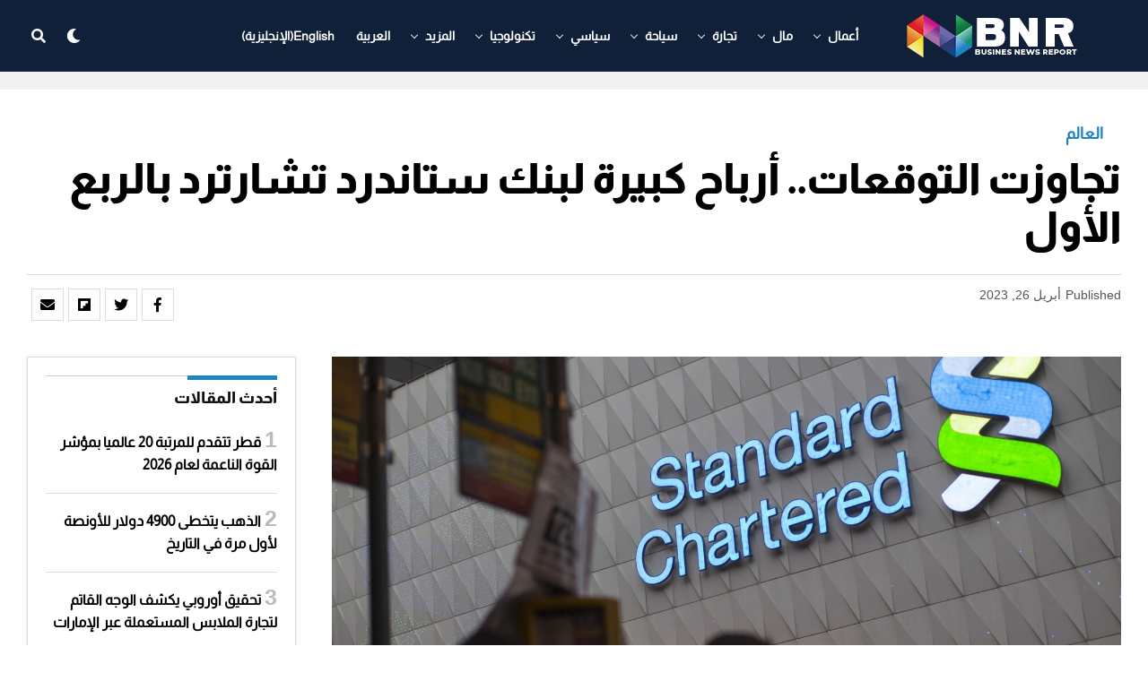

--- FILE ---
content_type: text/html; charset=UTF-8
request_url: https://www.bnreport.com/%D8%AA%D8%AC%D8%A7%D9%88%D8%B2%D8%AA-%D8%A7%D9%84%D8%AA%D9%88%D9%82%D8%B9%D8%A7%D8%AA-%D8%A3%D8%B1%D8%A8%D8%A7%D8%AD-%D9%83%D8%A8%D9%8A%D8%B1%D8%A9-%D9%84%D8%A8%D9%86%D9%83-%D8%B3%D8%AA%D8%A7%D9%86/
body_size: 33796
content:
<!DOCTYPE html>
<html dir="rtl" lang="ar">
<head>
	

<meta charset="UTF-8" >
<meta name="viewport" id="viewport" content="width=device-width, initial-scale=1.0, maximum-scale=1.0, minimum-scale=1.0, user-scalable=no" />
<meta name='robots' content='index, follow, max-image-preview:large, max-snippet:-1, max-video-preview:-1' />
<link rel="alternate" hreflang="ar" href="https://www.bnreport.com/%d8%aa%d8%ac%d8%a7%d9%88%d8%b2%d8%aa-%d8%a7%d9%84%d8%aa%d9%88%d9%82%d8%b9%d8%a7%d8%aa-%d8%a3%d8%b1%d8%a8%d8%a7%d8%ad-%d9%83%d8%a8%d9%8a%d8%b1%d8%a9-%d9%84%d8%a8%d9%86%d9%83-%d8%b3%d8%aa%d8%a7%d9%86/" />
<link rel="alternate" hreflang="x-default" href="https://www.bnreport.com/%d8%aa%d8%ac%d8%a7%d9%88%d8%b2%d8%aa-%d8%a7%d9%84%d8%aa%d9%88%d9%82%d8%b9%d8%a7%d8%aa-%d8%a3%d8%b1%d8%a8%d8%a7%d8%ad-%d9%83%d8%a8%d9%8a%d8%b1%d8%a9-%d9%84%d8%a8%d9%86%d9%83-%d8%b3%d8%aa%d8%a7%d9%86/" />

	<!-- This site is optimized with the Yoast SEO plugin v26.8 - https://yoast.com/product/yoast-seo-wordpress/ -->
	<title>تجاوزت التوقعات.. أرباح كبيرة لبنك ستاندرد تشارترد بالربع الأول - Business News Report</title>
	<meta name="description" content="تجاوزت أرباح بنك ستاندرد تشارترد التوقعات، في الربع الأول من العام الجاري 2023. وارتفعت أرباح البنك بنسبة 21% إلى 1.81 مليار" />
	<link rel="canonical" href="https://www.bnreport.com/%d8%aa%d8%ac%d8%a7%d9%88%d8%b2%d8%aa-%d8%a7%d9%84%d8%aa%d9%88%d9%82%d8%b9%d8%a7%d8%aa-%d8%a3%d8%b1%d8%a8%d8%a7%d8%ad-%d9%83%d8%a8%d9%8a%d8%b1%d8%a9-%d9%84%d8%a8%d9%86%d9%83-%d8%b3%d8%aa%d8%a7%d9%86/" />
	<meta property="og:locale" content="ar_AR" />
	<meta property="og:type" content="article" />
	<meta property="og:title" content="تجاوزت التوقعات.. أرباح كبيرة لبنك ستاندرد تشارترد بالربع الأول - Business News Report" />
	<meta property="og:description" content="تجاوزت أرباح بنك ستاندرد تشارترد التوقعات، في الربع الأول من العام الجاري 2023. وارتفعت أرباح البنك بنسبة 21% إلى 1.81 مليار" />
	<meta property="og:url" content="https://www.bnreport.com/%d8%aa%d8%ac%d8%a7%d9%88%d8%b2%d8%aa-%d8%a7%d9%84%d8%aa%d9%88%d9%82%d8%b9%d8%a7%d8%aa-%d8%a3%d8%b1%d8%a8%d8%a7%d8%ad-%d9%83%d8%a8%d9%8a%d8%b1%d8%a9-%d9%84%d8%a8%d9%86%d9%83-%d8%b3%d8%aa%d8%a7%d9%86/" />
	<meta property="og:site_name" content="Business News Report" />
	<meta property="article:publisher" content="https://www.facebook.com/Business-NewsReport-328225811095934/" />
	<meta property="article:published_time" content="2023-04-26T07:29:24+00:00" />
	<meta property="og:image" content="https://www.bnreport.com/wp-content/uploads/2022/04/ستاندرد-تشارترد.jpg" />
	<meta property="og:image:width" content="1910" />
	<meta property="og:image:height" content="1000" />
	<meta property="og:image:type" content="image/jpeg" />
	<meta name="author" content="infopal11" />
	<meta name="twitter:card" content="summary_large_image" />
	<meta name="twitter:creator" content="@BNReport" />
	<meta name="twitter:site" content="@BNReport" />
	<meta name="twitter:label1" content="كُتب بواسطة" />
	<meta name="twitter:data1" content="infopal11" />
	<meta name="twitter:label2" content="وقت القراءة المُقدّر" />
	<meta name="twitter:data2" content="3 دقائق" />
	<script type="application/ld+json" class="yoast-schema-graph">{"@context":"https://schema.org","@graph":[{"@type":"Article","@id":"https://www.bnreport.com/%d8%aa%d8%ac%d8%a7%d9%88%d8%b2%d8%aa-%d8%a7%d9%84%d8%aa%d9%88%d9%82%d8%b9%d8%a7%d8%aa-%d8%a3%d8%b1%d8%a8%d8%a7%d8%ad-%d9%83%d8%a8%d9%8a%d8%b1%d8%a9-%d9%84%d8%a8%d9%86%d9%83-%d8%b3%d8%aa%d8%a7%d9%86/#article","isPartOf":{"@id":"https://www.bnreport.com/%d8%aa%d8%ac%d8%a7%d9%88%d8%b2%d8%aa-%d8%a7%d9%84%d8%aa%d9%88%d9%82%d8%b9%d8%a7%d8%aa-%d8%a3%d8%b1%d8%a8%d8%a7%d8%ad-%d9%83%d8%a8%d9%8a%d8%b1%d8%a9-%d9%84%d8%a8%d9%86%d9%83-%d8%b3%d8%aa%d8%a7%d9%86/"},"author":{"name":"infopal11","@id":"https://www.bnreport.com/#/schema/person/19d1c5a2dd7f60584a09de4a7805d68f"},"headline":"تجاوزت التوقعات.. أرباح كبيرة لبنك ستاندرد تشارترد بالربع الأول","datePublished":"2023-04-26T07:29:24+00:00","mainEntityOfPage":{"@id":"https://www.bnreport.com/%d8%aa%d8%ac%d8%a7%d9%88%d8%b2%d8%aa-%d8%a7%d9%84%d8%aa%d9%88%d9%82%d8%b9%d8%a7%d8%aa-%d8%a3%d8%b1%d8%a8%d8%a7%d8%ad-%d9%83%d8%a8%d9%8a%d8%b1%d8%a9-%d9%84%d8%a8%d9%86%d9%83-%d8%b3%d8%aa%d8%a7%d9%86/"},"wordCount":1,"publisher":{"@id":"https://www.bnreport.com/#organization"},"image":{"@id":"https://www.bnreport.com/%d8%aa%d8%ac%d8%a7%d9%88%d8%b2%d8%aa-%d8%a7%d9%84%d8%aa%d9%88%d9%82%d8%b9%d8%a7%d8%aa-%d8%a3%d8%b1%d8%a8%d8%a7%d8%ad-%d9%83%d8%a8%d9%8a%d8%b1%d8%a9-%d9%84%d8%a8%d9%86%d9%83-%d8%b3%d8%aa%d8%a7%d9%86/#primaryimage"},"thumbnailUrl":"https://www.bnreport.com/wp-content/uploads/2022/04/ستاندرد-تشارترد.jpg","keywords":["Featured","القطاع المصرفي","ستاندرد تشارترد"],"articleSection":["العالم"],"inLanguage":"ar"},{"@type":"WebPage","@id":"https://www.bnreport.com/%d8%aa%d8%ac%d8%a7%d9%88%d8%b2%d8%aa-%d8%a7%d9%84%d8%aa%d9%88%d9%82%d8%b9%d8%a7%d8%aa-%d8%a3%d8%b1%d8%a8%d8%a7%d8%ad-%d9%83%d8%a8%d9%8a%d8%b1%d8%a9-%d9%84%d8%a8%d9%86%d9%83-%d8%b3%d8%aa%d8%a7%d9%86/","url":"https://www.bnreport.com/%d8%aa%d8%ac%d8%a7%d9%88%d8%b2%d8%aa-%d8%a7%d9%84%d8%aa%d9%88%d9%82%d8%b9%d8%a7%d8%aa-%d8%a3%d8%b1%d8%a8%d8%a7%d8%ad-%d9%83%d8%a8%d9%8a%d8%b1%d8%a9-%d9%84%d8%a8%d9%86%d9%83-%d8%b3%d8%aa%d8%a7%d9%86/","name":"تجاوزت التوقعات.. أرباح كبيرة لبنك ستاندرد تشارترد بالربع الأول - Business News Report","isPartOf":{"@id":"https://www.bnreport.com/#website"},"primaryImageOfPage":{"@id":"https://www.bnreport.com/%d8%aa%d8%ac%d8%a7%d9%88%d8%b2%d8%aa-%d8%a7%d9%84%d8%aa%d9%88%d9%82%d8%b9%d8%a7%d8%aa-%d8%a3%d8%b1%d8%a8%d8%a7%d8%ad-%d9%83%d8%a8%d9%8a%d8%b1%d8%a9-%d9%84%d8%a8%d9%86%d9%83-%d8%b3%d8%aa%d8%a7%d9%86/#primaryimage"},"image":{"@id":"https://www.bnreport.com/%d8%aa%d8%ac%d8%a7%d9%88%d8%b2%d8%aa-%d8%a7%d9%84%d8%aa%d9%88%d9%82%d8%b9%d8%a7%d8%aa-%d8%a3%d8%b1%d8%a8%d8%a7%d8%ad-%d9%83%d8%a8%d9%8a%d8%b1%d8%a9-%d9%84%d8%a8%d9%86%d9%83-%d8%b3%d8%aa%d8%a7%d9%86/#primaryimage"},"thumbnailUrl":"https://www.bnreport.com/wp-content/uploads/2022/04/ستاندرد-تشارترد.jpg","datePublished":"2023-04-26T07:29:24+00:00","description":"تجاوزت أرباح بنك ستاندرد تشارترد التوقعات، في الربع الأول من العام الجاري 2023. وارتفعت أرباح البنك بنسبة 21% إلى 1.81 مليار","breadcrumb":{"@id":"https://www.bnreport.com/%d8%aa%d8%ac%d8%a7%d9%88%d8%b2%d8%aa-%d8%a7%d9%84%d8%aa%d9%88%d9%82%d8%b9%d8%a7%d8%aa-%d8%a3%d8%b1%d8%a8%d8%a7%d8%ad-%d9%83%d8%a8%d9%8a%d8%b1%d8%a9-%d9%84%d8%a8%d9%86%d9%83-%d8%b3%d8%aa%d8%a7%d9%86/#breadcrumb"},"inLanguage":"ar","potentialAction":[{"@type":"ReadAction","target":["https://www.bnreport.com/%d8%aa%d8%ac%d8%a7%d9%88%d8%b2%d8%aa-%d8%a7%d9%84%d8%aa%d9%88%d9%82%d8%b9%d8%a7%d8%aa-%d8%a3%d8%b1%d8%a8%d8%a7%d8%ad-%d9%83%d8%a8%d9%8a%d8%b1%d8%a9-%d9%84%d8%a8%d9%86%d9%83-%d8%b3%d8%aa%d8%a7%d9%86/"]}]},{"@type":"ImageObject","inLanguage":"ar","@id":"https://www.bnreport.com/%d8%aa%d8%ac%d8%a7%d9%88%d8%b2%d8%aa-%d8%a7%d9%84%d8%aa%d9%88%d9%82%d8%b9%d8%a7%d8%aa-%d8%a3%d8%b1%d8%a8%d8%a7%d8%ad-%d9%83%d8%a8%d9%8a%d8%b1%d8%a9-%d9%84%d8%a8%d9%86%d9%83-%d8%b3%d8%aa%d8%a7%d9%86/#primaryimage","url":"https://www.bnreport.com/wp-content/uploads/2022/04/ستاندرد-تشارترد.jpg","contentUrl":"https://www.bnreport.com/wp-content/uploads/2022/04/ستاندرد-تشارترد.jpg","width":1910,"height":1000,"caption":"ستاندرد تشارترد"},{"@type":"BreadcrumbList","@id":"https://www.bnreport.com/%d8%aa%d8%ac%d8%a7%d9%88%d8%b2%d8%aa-%d8%a7%d9%84%d8%aa%d9%88%d9%82%d8%b9%d8%a7%d8%aa-%d8%a3%d8%b1%d8%a8%d8%a7%d8%ad-%d9%83%d8%a8%d9%8a%d8%b1%d8%a9-%d9%84%d8%a8%d9%86%d9%83-%d8%b3%d8%aa%d8%a7%d9%86/#breadcrumb","itemListElement":[{"@type":"ListItem","position":1,"name":"الرئيسية","item":"https://www.bnreport.com/"},{"@type":"ListItem","position":2,"name":"تجاوزت التوقعات.. أرباح كبيرة لبنك ستاندرد تشارترد بالربع الأول"}]},{"@type":"WebSite","@id":"https://www.bnreport.com/#website","url":"https://www.bnreport.com/","name":"Business News Report","description":"Latest News on the World of Politics &amp; Business","publisher":{"@id":"https://www.bnreport.com/#organization"},"potentialAction":[{"@type":"SearchAction","target":{"@type":"EntryPoint","urlTemplate":"https://www.bnreport.com/?s={search_term_string}"},"query-input":{"@type":"PropertyValueSpecification","valueRequired":true,"valueName":"search_term_string"}}],"inLanguage":"ar"},{"@type":"Organization","@id":"https://www.bnreport.com/#organization","name":"بزنس ريبورت الاخباري","url":"https://www.bnreport.com/","logo":{"@type":"ImageObject","inLanguage":"ar","@id":"https://www.bnreport.com/#/schema/logo/image/","url":"https://www.bnreport.com/wp-content/uploads/2020/12/LOGO2.png","contentUrl":"https://www.bnreport.com/wp-content/uploads/2020/12/LOGO2.png","width":200,"height":50,"caption":"بزنس ريبورت الاخباري"},"image":{"@id":"https://www.bnreport.com/#/schema/logo/image/"},"sameAs":["https://www.facebook.com/Business-NewsReport-328225811095934/","https://x.com/BNReport","https://www.instagram.com/business.newsreport"]},{"@type":"Person","@id":"https://www.bnreport.com/#/schema/person/19d1c5a2dd7f60584a09de4a7805d68f","name":"infopal11","url":"https://www.bnreport.com/author/infopal11/"}]}</script>
	<!-- / Yoast SEO plugin. -->


<link rel='dns-prefetch' href='//www.googletagmanager.com' />
<link rel='dns-prefetch' href='//ajax.googleapis.com' />
<link rel='dns-prefetch' href='//use.fontawesome.com' />
<link rel="alternate" type="application/rss+xml" title="Business News Report &laquo; الخلاصة" href="https://www.bnreport.com/feed/" />
<link rel="alternate" type="application/rss+xml" title="Business News Report &laquo; خلاصة التعليقات" href="https://www.bnreport.com/comments/feed/" />
<link rel="alternate" title="oEmbed (JSON)" type="application/json+oembed" href="https://www.bnreport.com/wp-json/oembed/1.0/embed?url=https%3A%2F%2Fwww.bnreport.com%2F%25d8%25aa%25d8%25ac%25d8%25a7%25d9%2588%25d8%25b2%25d8%25aa-%25d8%25a7%25d9%2584%25d8%25aa%25d9%2588%25d9%2582%25d8%25b9%25d8%25a7%25d8%25aa-%25d8%25a3%25d8%25b1%25d8%25a8%25d8%25a7%25d8%25ad-%25d9%2583%25d8%25a8%25d9%258a%25d8%25b1%25d8%25a9-%25d9%2584%25d8%25a8%25d9%2586%25d9%2583-%25d8%25b3%25d8%25aa%25d8%25a7%25d9%2586%2F" />
<link rel="alternate" title="oEmbed (XML)" type="text/xml+oembed" href="https://www.bnreport.com/wp-json/oembed/1.0/embed?url=https%3A%2F%2Fwww.bnreport.com%2F%25d8%25aa%25d8%25ac%25d8%25a7%25d9%2588%25d8%25b2%25d8%25aa-%25d8%25a7%25d9%2584%25d8%25aa%25d9%2588%25d9%2582%25d8%25b9%25d8%25a7%25d8%25aa-%25d8%25a3%25d8%25b1%25d8%25a8%25d8%25a7%25d8%25ad-%25d9%2583%25d8%25a8%25d9%258a%25d8%25b1%25d8%25a9-%25d9%2584%25d8%25a8%25d9%2586%25d9%2583-%25d8%25b3%25d8%25aa%25d8%25a7%25d9%2586%2F&#038;format=xml" />
<style id='wp-img-auto-sizes-contain-inline-css' type='text/css'>
img:is([sizes=auto i],[sizes^="auto," i]){contain-intrinsic-size:3000px 1500px}
/*# sourceURL=wp-img-auto-sizes-contain-inline-css */
</style>
<link rel='stylesheet' id='dashicons-css' href='https://www.bnreport.com/wp-includes/css/dashicons.min.css?ver=6.9' type='text/css' media='all' />
<link rel='stylesheet' id='post-views-counter-frontend-css' href='https://www.bnreport.com/wp-content/plugins/post-views-counter/css/frontend.css?ver=1.7.3' type='text/css' media='all' />
<style id='wp-emoji-styles-inline-css' type='text/css'>

	img.wp-smiley, img.emoji {
		display: inline !important;
		border: none !important;
		box-shadow: none !important;
		height: 1em !important;
		width: 1em !important;
		margin: 0 0.07em !important;
		vertical-align: -0.1em !important;
		background: none !important;
		padding: 0 !important;
	}
/*# sourceURL=wp-emoji-styles-inline-css */
</style>
<link rel='stylesheet' id='wp-block-library-rtl-css' href='https://www.bnreport.com/wp-includes/css/dist/block-library/style-rtl.min.css?ver=6.9' type='text/css' media='all' />
<style id='wp-block-paragraph-inline-css' type='text/css'>
.is-small-text{font-size:.875em}.is-regular-text{font-size:1em}.is-large-text{font-size:2.25em}.is-larger-text{font-size:3em}.has-drop-cap:not(:focus):first-letter{float:right;font-size:8.4em;font-style:normal;font-weight:100;line-height:.68;margin:.05em 0 0 .1em;text-transform:uppercase}body.rtl .has-drop-cap:not(:focus):first-letter{float:none;margin-right:.1em}p.has-drop-cap.has-background{overflow:hidden}:root :where(p.has-background){padding:1.25em 2.375em}:where(p.has-text-color:not(.has-link-color)) a{color:inherit}p.has-text-align-left[style*="writing-mode:vertical-lr"],p.has-text-align-right[style*="writing-mode:vertical-rl"]{rotate:180deg}
/*# sourceURL=https://www.bnreport.com/wp-includes/blocks/paragraph/style.min.css */
</style>
<style id='global-styles-inline-css' type='text/css'>
:root{--wp--preset--aspect-ratio--square: 1;--wp--preset--aspect-ratio--4-3: 4/3;--wp--preset--aspect-ratio--3-4: 3/4;--wp--preset--aspect-ratio--3-2: 3/2;--wp--preset--aspect-ratio--2-3: 2/3;--wp--preset--aspect-ratio--16-9: 16/9;--wp--preset--aspect-ratio--9-16: 9/16;--wp--preset--color--black: #000000;--wp--preset--color--cyan-bluish-gray: #abb8c3;--wp--preset--color--white: #ffffff;--wp--preset--color--pale-pink: #f78da7;--wp--preset--color--vivid-red: #cf2e2e;--wp--preset--color--luminous-vivid-orange: #ff6900;--wp--preset--color--luminous-vivid-amber: #fcb900;--wp--preset--color--light-green-cyan: #7bdcb5;--wp--preset--color--vivid-green-cyan: #00d084;--wp--preset--color--pale-cyan-blue: #8ed1fc;--wp--preset--color--vivid-cyan-blue: #0693e3;--wp--preset--color--vivid-purple: #9b51e0;--wp--preset--color--: #444;--wp--preset--gradient--vivid-cyan-blue-to-vivid-purple: linear-gradient(135deg,rgb(6,147,227) 0%,rgb(155,81,224) 100%);--wp--preset--gradient--light-green-cyan-to-vivid-green-cyan: linear-gradient(135deg,rgb(122,220,180) 0%,rgb(0,208,130) 100%);--wp--preset--gradient--luminous-vivid-amber-to-luminous-vivid-orange: linear-gradient(135deg,rgb(252,185,0) 0%,rgb(255,105,0) 100%);--wp--preset--gradient--luminous-vivid-orange-to-vivid-red: linear-gradient(135deg,rgb(255,105,0) 0%,rgb(207,46,46) 100%);--wp--preset--gradient--very-light-gray-to-cyan-bluish-gray: linear-gradient(135deg,rgb(238,238,238) 0%,rgb(169,184,195) 100%);--wp--preset--gradient--cool-to-warm-spectrum: linear-gradient(135deg,rgb(74,234,220) 0%,rgb(151,120,209) 20%,rgb(207,42,186) 40%,rgb(238,44,130) 60%,rgb(251,105,98) 80%,rgb(254,248,76) 100%);--wp--preset--gradient--blush-light-purple: linear-gradient(135deg,rgb(255,206,236) 0%,rgb(152,150,240) 100%);--wp--preset--gradient--blush-bordeaux: linear-gradient(135deg,rgb(254,205,165) 0%,rgb(254,45,45) 50%,rgb(107,0,62) 100%);--wp--preset--gradient--luminous-dusk: linear-gradient(135deg,rgb(255,203,112) 0%,rgb(199,81,192) 50%,rgb(65,88,208) 100%);--wp--preset--gradient--pale-ocean: linear-gradient(135deg,rgb(255,245,203) 0%,rgb(182,227,212) 50%,rgb(51,167,181) 100%);--wp--preset--gradient--electric-grass: linear-gradient(135deg,rgb(202,248,128) 0%,rgb(113,206,126) 100%);--wp--preset--gradient--midnight: linear-gradient(135deg,rgb(2,3,129) 0%,rgb(40,116,252) 100%);--wp--preset--font-size--small: 13px;--wp--preset--font-size--medium: 20px;--wp--preset--font-size--large: 36px;--wp--preset--font-size--x-large: 42px;--wp--preset--spacing--20: 0.44rem;--wp--preset--spacing--30: 0.67rem;--wp--preset--spacing--40: 1rem;--wp--preset--spacing--50: 1.5rem;--wp--preset--spacing--60: 2.25rem;--wp--preset--spacing--70: 3.38rem;--wp--preset--spacing--80: 5.06rem;--wp--preset--shadow--natural: 6px 6px 9px rgba(0, 0, 0, 0.2);--wp--preset--shadow--deep: 12px 12px 50px rgba(0, 0, 0, 0.4);--wp--preset--shadow--sharp: 6px 6px 0px rgba(0, 0, 0, 0.2);--wp--preset--shadow--outlined: 6px 6px 0px -3px rgb(255, 255, 255), 6px 6px rgb(0, 0, 0);--wp--preset--shadow--crisp: 6px 6px 0px rgb(0, 0, 0);}:where(.is-layout-flex){gap: 0.5em;}:where(.is-layout-grid){gap: 0.5em;}body .is-layout-flex{display: flex;}.is-layout-flex{flex-wrap: wrap;align-items: center;}.is-layout-flex > :is(*, div){margin: 0;}body .is-layout-grid{display: grid;}.is-layout-grid > :is(*, div){margin: 0;}:where(.wp-block-columns.is-layout-flex){gap: 2em;}:where(.wp-block-columns.is-layout-grid){gap: 2em;}:where(.wp-block-post-template.is-layout-flex){gap: 1.25em;}:where(.wp-block-post-template.is-layout-grid){gap: 1.25em;}.has-black-color{color: var(--wp--preset--color--black) !important;}.has-cyan-bluish-gray-color{color: var(--wp--preset--color--cyan-bluish-gray) !important;}.has-white-color{color: var(--wp--preset--color--white) !important;}.has-pale-pink-color{color: var(--wp--preset--color--pale-pink) !important;}.has-vivid-red-color{color: var(--wp--preset--color--vivid-red) !important;}.has-luminous-vivid-orange-color{color: var(--wp--preset--color--luminous-vivid-orange) !important;}.has-luminous-vivid-amber-color{color: var(--wp--preset--color--luminous-vivid-amber) !important;}.has-light-green-cyan-color{color: var(--wp--preset--color--light-green-cyan) !important;}.has-vivid-green-cyan-color{color: var(--wp--preset--color--vivid-green-cyan) !important;}.has-pale-cyan-blue-color{color: var(--wp--preset--color--pale-cyan-blue) !important;}.has-vivid-cyan-blue-color{color: var(--wp--preset--color--vivid-cyan-blue) !important;}.has-vivid-purple-color{color: var(--wp--preset--color--vivid-purple) !important;}.has-black-background-color{background-color: var(--wp--preset--color--black) !important;}.has-cyan-bluish-gray-background-color{background-color: var(--wp--preset--color--cyan-bluish-gray) !important;}.has-white-background-color{background-color: var(--wp--preset--color--white) !important;}.has-pale-pink-background-color{background-color: var(--wp--preset--color--pale-pink) !important;}.has-vivid-red-background-color{background-color: var(--wp--preset--color--vivid-red) !important;}.has-luminous-vivid-orange-background-color{background-color: var(--wp--preset--color--luminous-vivid-orange) !important;}.has-luminous-vivid-amber-background-color{background-color: var(--wp--preset--color--luminous-vivid-amber) !important;}.has-light-green-cyan-background-color{background-color: var(--wp--preset--color--light-green-cyan) !important;}.has-vivid-green-cyan-background-color{background-color: var(--wp--preset--color--vivid-green-cyan) !important;}.has-pale-cyan-blue-background-color{background-color: var(--wp--preset--color--pale-cyan-blue) !important;}.has-vivid-cyan-blue-background-color{background-color: var(--wp--preset--color--vivid-cyan-blue) !important;}.has-vivid-purple-background-color{background-color: var(--wp--preset--color--vivid-purple) !important;}.has-black-border-color{border-color: var(--wp--preset--color--black) !important;}.has-cyan-bluish-gray-border-color{border-color: var(--wp--preset--color--cyan-bluish-gray) !important;}.has-white-border-color{border-color: var(--wp--preset--color--white) !important;}.has-pale-pink-border-color{border-color: var(--wp--preset--color--pale-pink) !important;}.has-vivid-red-border-color{border-color: var(--wp--preset--color--vivid-red) !important;}.has-luminous-vivid-orange-border-color{border-color: var(--wp--preset--color--luminous-vivid-orange) !important;}.has-luminous-vivid-amber-border-color{border-color: var(--wp--preset--color--luminous-vivid-amber) !important;}.has-light-green-cyan-border-color{border-color: var(--wp--preset--color--light-green-cyan) !important;}.has-vivid-green-cyan-border-color{border-color: var(--wp--preset--color--vivid-green-cyan) !important;}.has-pale-cyan-blue-border-color{border-color: var(--wp--preset--color--pale-cyan-blue) !important;}.has-vivid-cyan-blue-border-color{border-color: var(--wp--preset--color--vivid-cyan-blue) !important;}.has-vivid-purple-border-color{border-color: var(--wp--preset--color--vivid-purple) !important;}.has-vivid-cyan-blue-to-vivid-purple-gradient-background{background: var(--wp--preset--gradient--vivid-cyan-blue-to-vivid-purple) !important;}.has-light-green-cyan-to-vivid-green-cyan-gradient-background{background: var(--wp--preset--gradient--light-green-cyan-to-vivid-green-cyan) !important;}.has-luminous-vivid-amber-to-luminous-vivid-orange-gradient-background{background: var(--wp--preset--gradient--luminous-vivid-amber-to-luminous-vivid-orange) !important;}.has-luminous-vivid-orange-to-vivid-red-gradient-background{background: var(--wp--preset--gradient--luminous-vivid-orange-to-vivid-red) !important;}.has-very-light-gray-to-cyan-bluish-gray-gradient-background{background: var(--wp--preset--gradient--very-light-gray-to-cyan-bluish-gray) !important;}.has-cool-to-warm-spectrum-gradient-background{background: var(--wp--preset--gradient--cool-to-warm-spectrum) !important;}.has-blush-light-purple-gradient-background{background: var(--wp--preset--gradient--blush-light-purple) !important;}.has-blush-bordeaux-gradient-background{background: var(--wp--preset--gradient--blush-bordeaux) !important;}.has-luminous-dusk-gradient-background{background: var(--wp--preset--gradient--luminous-dusk) !important;}.has-pale-ocean-gradient-background{background: var(--wp--preset--gradient--pale-ocean) !important;}.has-electric-grass-gradient-background{background: var(--wp--preset--gradient--electric-grass) !important;}.has-midnight-gradient-background{background: var(--wp--preset--gradient--midnight) !important;}.has-small-font-size{font-size: var(--wp--preset--font-size--small) !important;}.has-medium-font-size{font-size: var(--wp--preset--font-size--medium) !important;}.has-large-font-size{font-size: var(--wp--preset--font-size--large) !important;}.has-x-large-font-size{font-size: var(--wp--preset--font-size--x-large) !important;}
/*# sourceURL=global-styles-inline-css */
</style>

<style id='classic-theme-styles-inline-css' type='text/css'>
/*! This file is auto-generated */
.wp-block-button__link{color:#fff;background-color:#32373c;border-radius:9999px;box-shadow:none;text-decoration:none;padding:calc(.667em + 2px) calc(1.333em + 2px);font-size:1.125em}.wp-block-file__button{background:#32373c;color:#fff;text-decoration:none}
/*# sourceURL=/wp-includes/css/classic-themes.min.css */
</style>
<link rel='stylesheet' id='ql-jquery-ui-css' href='//ajax.googleapis.com/ajax/libs/jqueryui/1.12.1/themes/smoothness/jquery-ui.css?ver=6.9' type='text/css' media='all' />
<link rel='stylesheet' id='wpml-menu-item-0-css' href='https://www.bnreport.com/wp-content/plugins/sitepress-multilingual-cms/templates/language-switchers/menu-item/style.min.css?ver=1' type='text/css' media='all' />
<link rel='stylesheet' id='zox-custom-style-css' href='https://www.bnreport.com/wp-content/themes/zoxpress/style.css?ver=6.9' type='text/css' media='all' />
<style id='zox-custom-style-inline-css' type='text/css'>


	a,
	a:visited,
	a:hover h2.zox-s-title1,
	a:hover h2.zox-s-title1-feat,
	a:hover h2.zox-s-title2,
	a:hover h2.zox-s-title3,
	.zox-post-body p a,
	h3.zox-post-cat a,
	.sp-template a,
	.sp-data-table a,
	span.zox-author-name a,
	a:hover h2.zox-authors-latest,
	span.zox-authors-name a:hover,
	#zox-side-wrap a:hover {
		color: #1e85c4;
	}

	.zox-s8 a:hover h2.zox-s-title1,
	.zox-s8 a:hover h2.zox-s-title1-feat,
	.zox-s8 a:hover h2.zox-s-title2,
	.zox-s8 a:hover h2.zox-s-title3 {
		box-shadow: 15px 0 0 #fff, -10px 0 0 #fff;
		color: #1e85c4;
	}

	.woocommerce-message:before,
	.woocommerce-info:before,
	.woocommerce-message:before,
	.woocommerce .star-rating span:before,
	span.zox-s-cat,
	h3.zox-post-cat a,
	.zox-s6 span.zox-s-cat,
	.zox-s8 span.zox-s-cat,
	.zox-widget-side-trend-wrap .zox-art-text:before {
		color: #1e85c4;
	}

	.zox-widget-bgp,
	.zox-widget-bgp.zox-widget-txtw .zox-art-wrap,
	.zox-widget-bgp.zox-widget-txtw .zox-widget-featl-sub .zox-art-wrap,
	.zox-s4 .zox-widget-bgp span.zox-s-cat,
	.woocommerce span.onsale,
	.zox-s7 .zox-byline-wrap:before,
	.zox-s3 span.zox-s-cat,
	.zox-o1 span.zox-s-cat,
	.zox-s3 .zox-widget-side-trend-wrap .zox-art-text:before,
	.sp-table-caption,
	#zox-search-form #zox-search-submit,
	#zox-search-form2 #zox-search-submit2,
	.pagination .current,
	.pagination a:hover,
	.zox-o6 span.zox-s-cat {
		background: #1e85c4;
	}

	.woocommerce .widget_price_filter .ui-slider .ui-slider-handle,
	.woocommerce #respond input#submit.alt,
	.woocommerce a.button.alt,
	.woocommerce button.button.alt,
	.woocommerce input.button.alt,
	.woocommerce #respond input#submit.alt:hover,
	.woocommerce a.button.alt:hover,
	.woocommerce button.button.alt:hover,
	.woocommerce input.button.alt:hover {
		background-color: #1e85c4;
	}

	.woocommerce-error,
	.woocommerce-info,
	.woocommerce-message {
		border-top-color: #1e85c4;
	}

	.zox-feat-ent1-left,
	.zox-ent1 .zox-side-widget {
		border-top: 2px solid #1e85c4;
	}

	.zox-feat-ent3-main-wrap h2.zox-s-title2 {
		background-color: #1e85c4;
		box-shadow: 15px 0 0 #1e85c4, -10px 0 0 #1e85c4;
	}

	.zox-widget-side-trend-wrap .zox-art-text:before,
	.pagination .current,
	.pagination a:hover {
		border: 1px solid #1e85c4;
	}

	.zox-post-type {
		border: 3px solid #1e85c4;
	}
	.zox-widget-featl-sub .zox-post-type {
		border: 2px solid #1e85c4;
	}

	.zox-o3 h3.zox-s-cat {
		background: #dddddd;
	}

	.zox-widget-bgs,
	.zox-widget-bgs.zox-widget-txtw .zox-art-wrap,
	.zox-widget-bgs.zox-widget-txtw .zox-widget-featl-sub .zox-art-wrap,
	.zox-s4 .zox-widget-bgp span.zox-s-cat {
		background: #dddddd;
	}

	#zox-top-head-wrap {
		background: #000000;
	}

	span.zox-top-soc-but,
	.zox-top-nav-menu ul li a,
	span.zox-woo-cart-icon {
		color: #888888;
	}

	span.zox-woo-cart-num {
		background: #888888;
	}

	.zox-top-nav-menu ul li:hover a {
		color: #1e85c4;
	}

	#zox-top-head-wrap,
	#zox-top-head,
	#zox-top-head-left,
	#zox-top-head-mid,
	#zox-top-head-right,
	.zox-top-nav-menu ul {
		height: 50px;
	}

	#zox-top-head-mid img {
		max-height: calc(50px - 20px);
	}

	.zox-top-nav-menu ul li a {
		font-size: 14px;
	}

	#zox-bot-head-wrap,
	#zox-bot-head-wrap.zox-trans-bot.zox-fix-up,
	#zox-fly-wrap,
	#zox-bot-head-wrap.zox-trans-bot:hover {
		background-color: #102039;
	}

	.zox-nav-menu ul li a,
	span.zox-nav-search-but,
	span.zox-night,
	.zox-trans-bot.zox-fix-up .zox-nav-menu ul li a,
	.zox-trans-bot.zox-fix-up span.zox-nav-search-but,
	nav.zox-fly-nav-menu ul li a,
	span.zox-fly-soc-head,
	ul.zox-fly-soc-list li a {
		color: #ffffff;
	}

	.zox-nav-menu ul li.menu-item-has-children a:after,
	.zox-nav-menu ul li.zox-mega-drop a:after {
		border-right: 1px solid #ffffff;
		border-bottom: 1px solid #ffffff;
	}

	.zox-fly-but-wrap span,
	.zox-trans-bot.zox-fix-up .zox-fly-but-wrap span,
	.zox-fly-but-wrap span {
		background: #ffffff;
	}

	.zox-nav-menu ul li:hover a,
	span.zox-nav-search-but:hover,
	span.zox-night:hover {
		color: #1e85c4;
	}

	.zox-fly-but-wrap:hover span {
		background: #1e85c4;
	}

	span.zox-widget-main-title {
		color: #1e85c4;
	}

	#zox-foot-wrap {
		background: #000000;
	}

	#zox-foot-wrap p {
		color: #777777;
	}

	#zox-foot-wrap a {
		color: #777777;
	}

	ul.zox-foot-soc-list li a {
		border: 1px solid #777777;
	}

	span.zox-widget-side-title {
		color: #1e85c4;
	}

	span.zox-post-main-title {
		color: #00000;
	}

	.zox-top-nav-menu ul li a {
		padding-top: calc((50px - 14px) / 2);
		padding-bottom: calc((50px - 14px) / 2);
	}

	#zox-bot-head-wrap,
	.zox-bot-head-menu,
	#zox-bot-head,
	#zox-bot-head-left,
	#zox-bot-head-right,
	#zox-bot-head-mid,
	.zox-bot-head-logo,
	.zox-bot-head-logo-main,
	.zox-nav-menu,
	.zox-nav-menu ul {
		height: 80px;
	}

	.zox-nav-menu ul li ul.sub-menu,
	.zox-nav-menu ul li.menu-item-object-category .zox-mega-dropdown {
		top: 80px;
	}

	.zox-nav-menu ul li a {
		font-size: 14px;
	}

	.zox-nav-menu ul li a {
		padding-top: calc((80px - 14px) / 2);
		padding-bottom: calc((80px - 14px) / 2);
	}

	.zox-fix-up {
		top: -80px !important;
		-webkit-transform: translate3d(0,-80px,0) !important;
	   	   -moz-transform: translate3d(0,-80px,0) !important;
	    	-ms-transform: translate3d(0,-80px,0) !important;
	     	 -o-transform: translate3d(0,-80px,0) !important;
				transform: translate3d(0,-80px,0) !important;
	}

	.zox-fix {
		top: -80px;
		-webkit-transform: translate3d(0,80px,0) !important;
	   	   -moz-transform: translate3d(0,80px,0) !important;
	    	-ms-transform: translate3d(0,80px,0) !important;
	     	 -o-transform: translate3d(0,80px,0) !important;
				transform: translate3d(0,80px,0) !important;
	}

	.zox-fix-up .zox-nav-menu ul li a {
		padding-top: calc((60px - 14px) / 2);
		padding-bottom: calc((60px - 14px) / 2);
	}

	.zox-feat-ent1-grid,
	.zox-feat-ent2-bot,
	.zox-feat-net1-grid {
		grid-template-columns: auto 300px;
	}

	body,
	span.zox-s-cat,
	span.zox-ad-label,
	span.zox-post-excerpt p,
	.woocommerce ul.product_list_widget li a,
	.woocommerce ul.product_list_widget span.product-title,
	.woocommerce #reviews #comments ol.commentlist li .comment-text p.meta,
	.woocommerce div.product p.price,
	.woocommerce div.product p.price ins,
	.woocommerce div.product p.price del,
	.woocommerce ul.products li.product .price del,
	.woocommerce ul.products li.product .price ins,
	.woocommerce ul.products li.product .price,
	.woocommerce #respond input#submit,
	.woocommerce a.button,
	.woocommerce button.button,
	.woocommerce input.button,
	.woocommerce .widget_price_filter .price_slider_amount .button,
	.woocommerce span.onsale,
	.woocommerce-review-link,
	#woo-content p.woocommerce-result-count,
	.woocommerce div.product .woocommerce-tabs ul.tabs li a,
	.woocommerce .woocommerce-breadcrumb,
	.woocommerce #respond input#submit.alt,
	.woocommerce a.button.alt,
	.woocommerce button.button.alt,
	.woocommerce input.button.alt {
		font-family: 'Roboto Mono', sans-serif;
		font-weight: 400;
		text-transform: None;
	}

	#zox-woo-side-wrap span.zox-widget-side-title,
	span.zox-authors-name a,
	h1.zox-author-top-head {
		font-family: 'Roboto Mono', sans-serif;
	}

	p.zox-s-graph,
	.zox-post-body p,
	.zox-post-body blockquote p,
	#woo-content p,
	#zox-404 p,
	.zox-post-body ul li,
	.zox-post-body ol li {
		font-family: 'Roboto', sans-serif;
		font-weight: 400;
		text-transform: None;
	}

	.zox-nav-menu ul li a,
	.zox-top-nav-menu ul li a,
	nav.zox-fly-nav-menu ul li a {
		font-family: 'ABeeZee', sans-serif;
		font-weight: 700;
		text-transform: Uppercase;
	}

	.zox-nav-menu ul li ul.zox-mega-list li a,
	.zox-nav-menu ul li ul.zox-mega-list li a p {
		font-family: 'ABeeZee', sans-serif;
	}

	h2.zox-s-title1,
	h2.zox-s-title1-feat,
	.woocommerce div.product .product_title,
	.woocommerce .related h2,
	#woo-content .summary p.price,
	.woocommerce div.product .woocommerce-tabs .panel h2,
	#zox-404 h1,
	h1.zox-post-title,
	.zox-widget-side-trend-wrap .zox-art-text:before {
		font-family: 'ABeeZee', sans-serif;
		font-weight: 700;
		text-transform: Capitalize;
	}

	span.zox-widget-main-title {
		font-family: 'ABeeZee', sans-serif;
		font-weight: 800;
		text-transform: Capitalize;
	}

	span.zox-widget-side-title {
		font-family: 'ABeeZee', sans-serif;
		font-weight: 800;
		text-transform: Capitalize;
	}

	span.zox-post-main-title {
		font-family: 'Roboto', sans-serif;
		font-weight: 800;
		text-transform: Capitalize;
	}

	h2.zox-s-title2,
	h2.zox-s-title3,
	span.zox-woo-cart-num,
	p.zox-search-p,
	.alp-related-posts .current .post-title,
	.alp-related-posts-wrapper .alp-related-post .post-title,
	.zox-widget-txtw span.zox-widget-main-title {
		font-family: 'ABeeZee', sans-serif;
		font-weight: 700;
		text-transform: Capitalize;
	}

	.zox-post-width {
		margin: 0 auto;
		max-width: calc(1240px + 60px);
	}


	

		#zox-bot-head-mid {
			border-left: 1px solid rgba(2555,255,255,.2);
		}
		.zox-bot-head-logo {
			margin: 0 0 0 24px;
		}
		@media screen and (max-width: 1023px) {
			#zox-bot-head-mid {
				border-left: 0;
			}
			.zox-bot-head-logo {
				margin: 0;
			}
		}
		.zox-nav-menu ul li ul.zox-mega-list li a,
		.zox-nav-menu ul li ul.zox-mega-list li a p {
			font-weight: 600;
			text-transform: capitalize;
		}
		.zox-s4 span.zox-s-cat {
			color: #3061ff;
			text-transform: uppercase;
		}
		.zox-widget-side-trend-wrap .zox-art-text:before {
			color: #bbb;
		}
		.zox-widget-bgp,
		.zox-widget-bgp.zox-widget-txtw .zox-art-wrap,
		.zox-widget-bgp.zox-widget-txtw .zox-widget-featl-sub .zox-art-wrap,
		.zox-s4 .zox-widget-bgp span.zox-s-cat {
			background: #102039;
		}
			

			.zox-head-width {
				margin: 0 auto;
				max-width: none;
			}
			.zox-nav-menu ul li.zox-mega-drop .zox-mega-dropdown {
				left: calc(((100vw - 100%) /2) * -1);
			}
				

			.zox-body-width,
			.zox-title-width,
			.zox-widget-feat-wrap.zox-o1 .zox-art-text-cont,
			.zox-widget-feat-wrap.zox-o4 .zox-art-text-cont,
			.zox-widget-feat-main.zox-o1 .zox-art-text-cont,
			.zox-widget-feat-main.zox-o4 .zox-art-text-cont {
				margin: 0 auto;
				padding: 0 30px;
				max-width: calc(1160px + 60px);
			}
				

		#zox-top-head {
			grid-template-columns: auto 250px;
		}
		#zox-top-head-left {
			width: 100%;
		}
		#zox-top-head-mid {
			display: none;
		}
			

			#zox-bot-head-left {
				display: grid;
			}
			#zox-bot-head {
				grid-template-columns: 24px auto 60px;
			}
			.zox-bot-head-menu {
				padding: 0 0 0 36px;
			}
				

	.zox-fix-up {
		-webkit-box-shadow: 0 0.5rem 1rem 0 rgba(21,21,30,0.08);
		   -moz-box-shadow: 0 0.5rem 1rem 0 rgba(21,21,30,0.08);
			-ms-box-shadow: 0 0.5rem 1rem 0 rgba(21,21,30,0.08);
			 -o-box-shadow: 0 0.5rem 1rem 0 rgba(21,21,30,0.08);
				box-shadow: 0 0.5rem 1rem 0 rgba(21,21,30,0.08);
	}
		

.zox-nav-links {
	display: none;
	}
	

				.zox-feat-ent1-grid,
				.zox-feat-net1-grid {
					grid-template-columns: calc(100% - 320px) 300px;
					}
				.zox-post-main-wrap {
					grid-template-columns: calc(100% - 340px) 300px;
				}
				#zox-home-body-wrap {
					grid-template-columns: calc(100% - 340px) 300px;
					}
					

	.zox-post-body p a {
		box-shadow: inset 0 -1px 0 0 #fff, inset 0 -2px 0 0 #1e85c4;
		color: #000;
	}
	.zox-post-body p a:hover {
		color: #1e85c4;
	}
	

			.zox-widget-main-head {
				margin: 0 0 15px;
				}
			h4.zox-widget-main-title {
				border-top: 1px solid #ccc;
				margin: 0;
				position: relative;
				text-align: left;
			}
			.zox-net2 h4.zox-widget-main-title:after {
				content: '';
				background: #1e85c4;
				position: absolute;
					left: 0;
					top: -1px;
				height: 8px;
				width: 100px;
			}
			span.zox-widget-main-title {
				color: #111;
				float: left;
				font-size: 1.375rem;
				padding: 25px 0 0;
				width: 100%;
			}
			

			.zox-widget-side-head {
				margin: 0 0 15px;
			}
			h4.zox-widget-side-title {
				border-top: 1px solid #ccc;
				position: relative;
				text-align: left;
			}
			.zox-net2 h4.zox-widget-side-title:after {
				content: '';
				background: #1e85c4;
				position: absolute;
					left: 0;
					top: -1px;
				height: 5px;
				width: 100px;
			}
			span.zox-widget-side-title {
				color: #111;
				float: left;
				font-size: 1.125rem;
				margin: 0 0 15px;
			}
			

		h4.zox-post-main-title {
			text-align: left;
		}
		span.zox-post-main-title {
			font-size: 1.5rem;
			letter-spacing: .1em;
		}
		

		#zox-lead-top-wrap {
			position: relative;
			height: 0;
		}
		#zox-lead-top-in {
			clip: rect(0,auto,auto,0);
			overflow: hidden;
			position: absolute;
				left: 0;
				top: 0;
			z-index: 1;
			zoom: 1;
			width: 100%;
			height: 100%;
		}
		#zox-lead-top {
			position: fixed;
				top: 0;
				left: 0;
		}
		


		
/*# sourceURL=zox-custom-style-inline-css */
</style>
<link rel='stylesheet' id='fontawesome-child-css' href='https://use.fontawesome.com/releases/v5.5.0/css/all.css?ver=6.9' type='text/css' media='all' />
<link rel='stylesheet' id='zox-custom-child-style-css' href='https://www.bnreport.com/wp-content/themes/zoxpress-child/style.css?ver=1.0.0' type='text/css' media='all' />
<link rel='stylesheet' id='zox-general-css' href='https://www.bnreport.com/wp-content/themes/zoxpress/css/custome.css?ver=6.9' type='text/css' media='all' />
<link rel='stylesheet' id='zox-rtl-css' href='https://www.bnreport.com/wp-content/themes/zoxpress/css/rtl.css?ver=6.9' type='text/css' media='all' />
<link rel='stylesheet' id='zox-general_rtl-css' href='https://www.bnreport.com/wp-content/themes/zoxpress/css/rtl_custome.css?ver=6.9' type='text/css' media='all' />
<link rel='stylesheet' id='zox-reset-css' href='https://www.bnreport.com/wp-content/themes/zoxpress/css/reset.css?ver=6.9' type='text/css' media='all' />
<link rel='stylesheet' id='zox-media-queries-css' href='https://www.bnreport.com/wp-content/themes/zoxpress/css/media-queries.css?ver=6.9' type='text/css' media='all' />
<link rel='stylesheet' id='heateor_sss_frontend_css-css' href='https://www.bnreport.com/wp-content/plugins/sassy-social-share/public/css/sassy-social-share-public.css?ver=3.3.79' type='text/css' media='all' />
<style id='heateor_sss_frontend_css-inline-css' type='text/css'>
.heateor_sss_button_instagram span.heateor_sss_svg,a.heateor_sss_instagram span.heateor_sss_svg{background:radial-gradient(circle at 30% 107%,#fdf497 0,#fdf497 5%,#fd5949 45%,#d6249f 60%,#285aeb 90%)}.heateor_sss_horizontal_sharing .heateor_sss_svg,.heateor_sss_standard_follow_icons_container .heateor_sss_svg{color:#fff;border-width:0px;border-style:solid;border-color:transparent}.heateor_sss_horizontal_sharing .heateorSssTCBackground{color:#666}.heateor_sss_horizontal_sharing span.heateor_sss_svg:hover,.heateor_sss_standard_follow_icons_container span.heateor_sss_svg:hover{border-color:transparent;}.heateor_sss_vertical_sharing span.heateor_sss_svg,.heateor_sss_floating_follow_icons_container span.heateor_sss_svg{color:#fff;border-width:0px;border-style:solid;border-color:transparent;}.heateor_sss_vertical_sharing .heateorSssTCBackground{color:#666;}.heateor_sss_vertical_sharing span.heateor_sss_svg:hover,.heateor_sss_floating_follow_icons_container span.heateor_sss_svg:hover{border-color:transparent;}
/*# sourceURL=heateor_sss_frontend_css-inline-css */
</style>
<script type="text/javascript" src="https://www.bnreport.com/wp-includes/js/jquery/jquery.min.js?ver=3.7.1" id="jquery-core-js"></script>
<script type="text/javascript" src="https://www.bnreport.com/wp-includes/js/jquery/jquery-migrate.min.js?ver=3.4.1" id="jquery-migrate-js"></script>

<!-- Google tag (gtag.js) snippet added by Site Kit -->
<!-- Google Analytics snippet added by Site Kit -->
<script type="text/javascript" src="https://www.googletagmanager.com/gtag/js?id=GT-MK48XMM2" id="google_gtagjs-js" async></script>
<script type="text/javascript" id="google_gtagjs-js-after">
/* <![CDATA[ */
window.dataLayer = window.dataLayer || [];function gtag(){dataLayer.push(arguments);}
gtag("set","linker",{"domains":["www.bnreport.com"]});
gtag("js", new Date());
gtag("set", "developer_id.dZTNiMT", true);
gtag("config", "GT-MK48XMM2");
//# sourceURL=google_gtagjs-js-after
/* ]]> */
</script>
<link rel="https://api.w.org/" href="https://www.bnreport.com/wp-json/" /><link rel="alternate" title="JSON" type="application/json" href="https://www.bnreport.com/wp-json/wp/v2/posts/242813" /><link rel="EditURI" type="application/rsd+xml" title="RSD" href="https://www.bnreport.com/xmlrpc.php?rsd" />
<meta name="generator" content="WordPress 6.9" />
<link rel='shortlink' href='https://www.bnreport.com/?p=242813' />
<meta name="generator" content="WPML ver:4.8.6 stt:5,1;" />
<meta name="generator" content="Site Kit by Google 1.170.0" /><!-- Global site tag (gtag.js) - Google Analytics -->
<script async src="https://www.googletagmanager.com/gtag/js?id=UA-194193856-1"></script>
<script>
  window.dataLayer = window.dataLayer || [];
  function gtag(){dataLayer.push(arguments);}
  gtag('js', new Date());

  gtag('config', 'UA-194193856-1');
</script>	<meta name="theme-color" content="#102039" />
			<meta property="og:type" content="article" />
													<meta property="og:image" content="https://www.bnreport.com/wp-content/uploads/2022/04/ستاندرد-تشارترد-1024x576.jpg" />
				<meta name="twitter:image" content="https://www.bnreport.com/wp-content/uploads/2022/04/ستاندرد-تشارترد-1024x576.jpg" />
						<meta property="og:url" content="https://www.bnreport.com/%d8%aa%d8%ac%d8%a7%d9%88%d8%b2%d8%aa-%d8%a7%d9%84%d8%aa%d9%88%d9%82%d8%b9%d8%a7%d8%aa-%d8%a3%d8%b1%d8%a8%d8%a7%d8%ad-%d9%83%d8%a8%d9%8a%d8%b1%d8%a9-%d9%84%d8%a8%d9%86%d9%83-%d8%b3%d8%aa%d8%a7%d9%86/" />
			<meta property="og:title" content="تجاوزت التوقعات.. أرباح كبيرة لبنك ستاندرد تشارترد بالربع الأول" />
			<meta property="og:description" content="عواصم- بزنس ريبورت الإخباري|| تجاوزت أرباح بنك ستاندرد تشارترد التوقعات، في الربع الأول من العام الجاري 2023. وارتفعت أرباح البنك بنسبة 21% إلى 1.81 مليار دولار في الربع الأول من العام. وتجاوزت الأرباح تقديرات المحللين، لترتفع لأعلى مستوى لها في ربع واحد منذ عام 2014. ستاندرد تشارترد وزاد دخل البنك الذي يركز على الأسواق الناشئة [&hellip;]" />
			<meta name="twitter:card" content="summary_large_image">
			<meta name="twitter:url" content="https://www.bnreport.com/%d8%aa%d8%ac%d8%a7%d9%88%d8%b2%d8%aa-%d8%a7%d9%84%d8%aa%d9%88%d9%82%d8%b9%d8%a7%d8%aa-%d8%a3%d8%b1%d8%a8%d8%a7%d8%ad-%d9%83%d8%a8%d9%8a%d8%b1%d8%a9-%d9%84%d8%a8%d9%86%d9%83-%d8%b3%d8%aa%d8%a7%d9%86/">
			<meta name="twitter:title" content="تجاوزت التوقعات.. أرباح كبيرة لبنك ستاندرد تشارترد بالربع الأول">
			<meta name="twitter:description" content="عواصم- بزنس ريبورت الإخباري|| تجاوزت أرباح بنك ستاندرد تشارترد التوقعات، في الربع الأول من العام الجاري 2023. وارتفعت أرباح البنك بنسبة 21% إلى 1.81 مليار دولار في الربع الأول من العام. وتجاوزت الأرباح تقديرات المحللين، لترتفع لأعلى مستوى لها في ربع واحد منذ عام 2014. ستاندرد تشارترد وزاد دخل البنك الذي يركز على الأسواق الناشئة [&hellip;]">
			 
<script async src="https://www.googletagmanager.com/gtag/js?id=UA-187669297-1"></script>
<script>
  window.dataLayer = window.dataLayer || [];
  function gtag(){dataLayer.push(arguments);}
  gtag('js', new Date());

  gtag('config', 'UA-187669297-1');
</script>

<!-- Google AdSense meta tags added by Site Kit -->
<meta name="google-adsense-platform-account" content="ca-host-pub-2644536267352236">
<meta name="google-adsense-platform-domain" content="sitekit.withgoogle.com">
<!-- End Google AdSense meta tags added by Site Kit -->
<style type="text/css" id="custom-background-css">
body.custom-background { background-color: #ffffff; }
</style>
	<link rel="amphtml" href="https://www.bnreport.com/%D8%AA%D8%AC%D8%A7%D9%88%D8%B2%D8%AA-%D8%A7%D9%84%D8%AA%D9%88%D9%82%D8%B9%D8%A7%D8%AA-%D8%A3%D8%B1%D8%A8%D8%A7%D8%AD-%D9%83%D8%A8%D9%8A%D8%B1%D8%A9-%D9%84%D8%A8%D9%86%D9%83-%D8%B3%D8%AA%D8%A7%D9%86/?amp"><link rel="icon" href="https://www.bnreport.com/wp-content/uploads/cropped-BNR@2x-1-1-32x32.png" sizes="32x32" />
<link rel="icon" href="https://www.bnreport.com/wp-content/uploads/cropped-BNR@2x-1-1-192x192.png" sizes="192x192" />
<link rel="apple-touch-icon" href="https://www.bnreport.com/wp-content/uploads/cropped-BNR@2x-1-1-180x180.png" />
<meta name="msapplication-TileImage" content="https://www.bnreport.com/wp-content/uploads/cropped-BNR@2x-1-1-270x270.png" />
		<style type="text/css" id="wp-custom-css">
			.zox-div4 .zox-art-img img {
    object-fit: initial;
}
.zox-feat-net2-main-wrap .zox-art-img img, .zox-feat-net2-sub-wrap .zox-art-img img {
    object-fit: initial !important;
}
.zox-feat-net2-sub-wrap .zox-art-img img {
    min-width: 100% !important;
}		</style>
		</head>
<body class="rtl wp-singular post-template-default single single-post postid-242813 single-format-standard custom-background wp-embed-responsive wp-theme-zoxpress wp-child-theme-zoxpress-child zox-net2 zox-s4" >
	<div id="zox-fly-wrap">
	<div id="zox-fly-menu-top" class="left relative">
		<div id="zox-fly-logo" class="left relative">
							<a href="https://www.bnreport.com/"><img src="https://www.bnreport.com/wp-content/uploads/2020/12/LOGO2.png" alt="Business News Report" data-rjs="2" /></a>
					</div><!--zox-fly-logo-->
		<div class="zox-fly-but-wrap zox-fly-but-menu zox-fly-but-click">
			<span></span>
			<span></span>
			<span></span>
			<span></span>
		</div><!--zox-fly-but-wrap-->
	</div><!--zox-fly-menu-top-->
	<div id="zox-fly-menu-wrap">
		<nav class="zox-fly-nav-menu left relative">
			<div class="menu-%d8%a7%d9%84%d9%82%d8%a7%d8%a6%d9%85%d8%a9-%d8%a7%d9%84%d8%b1%d8%a6%d9%8a%d8%b3%d9%8a%d8%a9-container"><ul id="menu-%d8%a7%d9%84%d9%82%d8%a7%d8%a6%d9%85%d8%a9-%d8%a7%d9%84%d8%b1%d8%a6%d9%8a%d8%b3%d9%8a%d8%a9" class="menu"><li id="menu-item-192477" class="menu-item menu-item-type-taxonomy menu-item-object-category menu-item-192477"><a href="https://www.bnreport.com/category/business/">أعمال</a></li>
<li id="menu-item-192489" class="menu-item menu-item-type-taxonomy menu-item-object-category menu-item-192489"><a href="https://www.bnreport.com/category/money/">مال</a></li>
<li id="menu-item-192483" class="menu-item menu-item-type-taxonomy menu-item-object-category menu-item-192483"><a href="https://www.bnreport.com/category/trading/">تجارة</a></li>
<li id="menu-item-192485" class="menu-item menu-item-type-taxonomy menu-item-object-category menu-item-192485"><a href="https://www.bnreport.com/category/tourism/">سياحة</a></li>
<li id="menu-item-192486" class="menu-item menu-item-type-taxonomy menu-item-object-category menu-item-192486"><a href="https://www.bnreport.com/category/politician/">سياسي</a></li>
<li id="menu-item-192484" class="menu-item menu-item-type-taxonomy menu-item-object-category menu-item-192484"><a href="https://www.bnreport.com/category/technology/">تكنولوجيا</a></li>
<li id="menu-item-193509" class="menu-item menu-item-type-taxonomy menu-item-object-category menu-item-has-children menu-item-193509"><a href="https://www.bnreport.com/category/more/">المزيد</a>
<ul class="sub-menu">
	<li id="menu-item-193516" class="menu-item menu-item-type-taxonomy menu-item-object-category menu-item-193516"><a href="https://www.bnreport.com/category/special/">مميز</a></li>
	<li id="menu-item-193510" class="menu-item menu-item-type-taxonomy menu-item-object-category menu-item-193510"><a href="https://www.bnreport.com/category/latest-news/">اخر الاخبار</a></li>
	<li id="menu-item-193635" class="menu-item menu-item-type-taxonomy menu-item-object-category current-post-ancestor current-menu-parent current-post-parent menu-item-193635"><a href="https://www.bnreport.com/category/the-world/">العالم</a></li>
	<li id="menu-item-193513" class="menu-item menu-item-type-taxonomy menu-item-object-category menu-item-193513"><a href="https://www.bnreport.com/category/health/">صحة</a></li>
	<li id="menu-item-193514" class="menu-item menu-item-type-taxonomy menu-item-object-category menu-item-193514"><a href="https://www.bnreport.com/category/sciences/">علوم</a></li>
	<li id="menu-item-193512" class="menu-item menu-item-type-taxonomy menu-item-object-category menu-item-193512"><a href="https://www.bnreport.com/category/more/shopping/">تسوق</a></li>
	<li id="menu-item-193515" class="menu-item menu-item-type-taxonomy menu-item-object-category menu-item-193515"><a href="https://www.bnreport.com/category/videos/">فيديوهات</a></li>
</ul>
</li>
<li id="menu-item-wpml-ls-1364-ar" class="menu-item wpml-ls-slot-1364 wpml-ls-item wpml-ls-item-ar wpml-ls-current-language wpml-ls-menu-item wpml-ls-first-item menu-item-type-wpml_ls_menu_item menu-item-object-wpml_ls_menu_item menu-item-wpml-ls-1364-ar"><a href="https://www.bnreport.com/%d8%aa%d8%ac%d8%a7%d9%88%d8%b2%d8%aa-%d8%a7%d9%84%d8%aa%d9%88%d9%82%d8%b9%d8%a7%d8%aa-%d8%a3%d8%b1%d8%a8%d8%a7%d8%ad-%d9%83%d8%a8%d9%8a%d8%b1%d8%a9-%d9%84%d8%a8%d9%86%d9%83-%d8%b3%d8%aa%d8%a7%d9%86/" role="menuitem"><span class="wpml-ls-native" lang="ar">العربية</span></a></li>
<li id="menu-item-wpml-ls-1364-en" class="menu-item wpml-ls-slot-1364 wpml-ls-item wpml-ls-item-en wpml-ls-menu-item wpml-ls-last-item menu-item-type-wpml_ls_menu_item menu-item-object-wpml_ls_menu_item menu-item-wpml-ls-1364-en"><a href="https://www.bnreport.com/en/" title="التبديل إلى الإنجليزية(English)" aria-label="التبديل إلى الإنجليزية(English)" role="menuitem"><span class="wpml-ls-native" lang="en">English</span><span class="wpml-ls-display"><span class="wpml-ls-bracket"> (</span>الإنجليزية<span class="wpml-ls-bracket">)</span></span></a></li>
</ul></div>		</nav>
	</div><!--zox-fly-menu-wrap-->
	<div id="zox-fly-soc-wrap">
		<span class="zox-fly-soc-head">Connect with us</span>
		<ul class="zox-fly-soc-list left relative">
							<li><a href="https://www.facebook.com/Business-NewsReport-328225811095934/" target="_blank" class="fab fa-facebook-f"></a></li>
										<li><a href="https://twitter.com/BNReport" target="_blank" class="fab fa-twitter"></a></li>
										<li><a href="https://www.instagram.com/business.newsreport" target="_blank" class="fab fa-instagram"></a></li>
													<li><a href="https://www.youtube.com/channel/UCexyPjI5Fqk0qcb9YHOabuw" target="_blank" class="fab fa-youtube"></a></li>
														</ul>
	</div><!--zox-fly-soc-wrap-->
</div><!--zox-fly-wrap-->	<div id="zox-site" class="left zoxrel ">
		<div id="zox-search-wrap">
			<div class="zox-search-cont">
				<p class="zox-search-p">Hi, what are you looking for?</p>
				<div class="zox-search-box">
					<form method="get" id="zox-search-form" action="https://www.bnreport.com/">
	<input type="text" name="s" id="zox-search-input" value="Search" onfocus='if (this.value == "Search") { this.value = ""; }' onblur='if (this.value == "Search") { this.value = ""; }' />
	<input type="submit" id="zox-search-submit" value="Search" />
</form>				</div><!--zox-search-box-->
			</div><!--zox-serach-cont-->
			<div class="zox-search-but-wrap zox-search-click">
				<span></span>
				<span></span>
			</div><!--zox-search-but-wrap-->
		</div><!--zox-search-wrap-->
				<div id="zox-site-wall" class="left zoxrel">
			<div id="zox-lead-top-wrap">
				<div id="zox-lead-top-in">
					<div id="zox-lead-top">
											</div><!--zox-lead-top-->
				</div><!--zox-lead-top-in-->
			</div><!--zox-lead-top-wrap-->
			<div id="zox-site-main" class="left zoxrel">
				<header id="zox-main-head-wrap" class="left zoxrel zox-trans-head">
																<div id="zox-top-head-wrap" class="left relative">
		<div class="zox-head-width">
		<div id="zox-top-head" class="relative">
			<div id="zox-top-head-left">
									<div class="zox-top-nav-menu zox100">
						<div class="menu-%d8%a7%d9%84%d9%82%d8%a7%d8%a6%d9%85%d8%a9-%d8%a7%d9%84%d8%b1%d8%a6%d9%8a%d8%b3%d9%8a%d8%a9-container"><ul id="menu-%d8%a7%d9%84%d9%82%d8%a7%d8%a6%d9%85%d8%a9-%d8%a7%d9%84%d8%b1%d8%a6%d9%8a%d8%b3%d9%8a%d8%a9-1" class="menu"><li class="menu-item menu-item-type-taxonomy menu-item-object-category menu-item-192477"><a href="https://www.bnreport.com/category/business/">أعمال</a></li>
<li class="menu-item menu-item-type-taxonomy menu-item-object-category menu-item-192489"><a href="https://www.bnreport.com/category/money/">مال</a></li>
<li class="menu-item menu-item-type-taxonomy menu-item-object-category menu-item-192483"><a href="https://www.bnreport.com/category/trading/">تجارة</a></li>
<li class="menu-item menu-item-type-taxonomy menu-item-object-category menu-item-192485"><a href="https://www.bnreport.com/category/tourism/">سياحة</a></li>
<li class="menu-item menu-item-type-taxonomy menu-item-object-category menu-item-192486"><a href="https://www.bnreport.com/category/politician/">سياسي</a></li>
<li class="menu-item menu-item-type-taxonomy menu-item-object-category menu-item-192484"><a href="https://www.bnreport.com/category/technology/">تكنولوجيا</a></li>
<li class="menu-item menu-item-type-taxonomy menu-item-object-category menu-item-has-children menu-item-193509"><a href="https://www.bnreport.com/category/more/">المزيد</a>
<ul class="sub-menu">
	<li class="menu-item menu-item-type-taxonomy menu-item-object-category menu-item-193516"><a href="https://www.bnreport.com/category/special/">مميز</a></li>
	<li class="menu-item menu-item-type-taxonomy menu-item-object-category menu-item-193510"><a href="https://www.bnreport.com/category/latest-news/">اخر الاخبار</a></li>
	<li class="menu-item menu-item-type-taxonomy menu-item-object-category current-post-ancestor current-menu-parent current-post-parent menu-item-193635"><a href="https://www.bnreport.com/category/the-world/">العالم</a></li>
	<li class="menu-item menu-item-type-taxonomy menu-item-object-category menu-item-193513"><a href="https://www.bnreport.com/category/health/">صحة</a></li>
	<li class="menu-item menu-item-type-taxonomy menu-item-object-category menu-item-193514"><a href="https://www.bnreport.com/category/sciences/">علوم</a></li>
	<li class="menu-item menu-item-type-taxonomy menu-item-object-category menu-item-193512"><a href="https://www.bnreport.com/category/more/shopping/">تسوق</a></li>
	<li class="menu-item menu-item-type-taxonomy menu-item-object-category menu-item-193515"><a href="https://www.bnreport.com/category/videos/">فيديوهات</a></li>
</ul>
</li>
<li class="menu-item wpml-ls-slot-1364 wpml-ls-item wpml-ls-item-ar wpml-ls-current-language wpml-ls-menu-item wpml-ls-first-item menu-item-type-wpml_ls_menu_item menu-item-object-wpml_ls_menu_item menu-item-wpml-ls-1364-ar"><a href="https://www.bnreport.com/%d8%aa%d8%ac%d8%a7%d9%88%d8%b2%d8%aa-%d8%a7%d9%84%d8%aa%d9%88%d9%82%d8%b9%d8%a7%d8%aa-%d8%a3%d8%b1%d8%a8%d8%a7%d8%ad-%d9%83%d8%a8%d9%8a%d8%b1%d8%a9-%d9%84%d8%a8%d9%86%d9%83-%d8%b3%d8%aa%d8%a7%d9%86/" role="menuitem"><span class="wpml-ls-native" lang="ar">العربية</span></a></li>
<li class="menu-item wpml-ls-slot-1364 wpml-ls-item wpml-ls-item-en wpml-ls-menu-item wpml-ls-last-item menu-item-type-wpml_ls_menu_item menu-item-object-wpml_ls_menu_item menu-item-wpml-ls-1364-en"><a href="https://www.bnreport.com/en/" title="التبديل إلى الإنجليزية(English)" aria-label="التبديل إلى الإنجليزية(English)" role="menuitem"><span class="wpml-ls-native" lang="en">English</span><span class="wpml-ls-display"><span class="wpml-ls-bracket"> (</span>الإنجليزية<span class="wpml-ls-bracket">)</span></span></a></li>
</ul></div>					</div><!--zox-top-nav-menu-->
							</div><!--zox-top-head-left-->
			<div id="zox-top-head-mid">
															<a href="https://www.bnreport.com/"><img src="https://www.bnreport.com/wp-content/uploads/2020/12/logo-1-1.png" alt="Business News Report" data-rjs="2" /></a>
												</div><!--zox-top-head-mid-->
			<div id="zox-top-head-right">
									<div class="zox-top-soc-wrap">
			<a href="https://www.facebook.com/Business-NewsReport-328225811095934/" target="_blank"><span class="zox-top-soc-but fab fa-facebook-f"></span></a>
				<a href="https://twitter.com/BNReport" target="_blank"><span class="zox-top-soc-but fab fa-twitter"></span></a>
				<a href="https://www.instagram.com/business.newsreport" target="_blank"><span class="zox-top-soc-but fab fa-instagram"></span></a>
						</div><!--zox-top-soc-wrap-->							</div><!--zox-top-head-right-->
		</div><!--zox-top-head-->
	</div><!--zox-head-width-->
</div><!--zox-top-head-wrap-->											<div id="zox-bot-head-wrap" class="left zoxrel">
	<div class="zox-head-width">
		<div id="zox-bot-head">
			<div id="zox-bot-head-left">
				<div class="zox-fly-but-wrap zoxrel zox-fly-but-click">
					<span></span>
					<span></span>
					<span></span>
					<span></span>
				</div><!--zox-fly-but-wrap-->
			</div><!--zox-bot-head-left-->
			<div id="zox-bot-head-mid" class="relative">
				<div class="zox-bot-head-logo">
					<div class="zox-bot-head-logo-main">
													<a href="https://www.bnreport.com/"><img src="https://www.bnreport.com/wp-content/uploads/2020/12/LOGO2.png" alt="Business News Report" data-rjs="2" /></a>
											</div><!--zox-bot-head-logo-main-->
																<h2 class="zox-logo-title">Business News Report</h2>
									</div><!--zox-bot-head-logo-->
				<div class="zox-bot-head-menu">
					<div class="zox-nav-menu">
						<div class="menu-%d8%a7%d9%84%d9%82%d8%a7%d8%a6%d9%85%d8%a9-%d8%a7%d9%84%d8%b1%d8%a6%d9%8a%d8%b3%d9%8a%d8%a9-container"><ul id="menu-%d8%a7%d9%84%d9%82%d8%a7%d8%a6%d9%85%d8%a9-%d8%a7%d9%84%d8%b1%d8%a6%d9%8a%d8%b3%d9%8a%d8%a9-2" class="menu"><li class="menu-item menu-item-type-taxonomy menu-item-object-category menu-item-192477 zox-mega-drop"><a href="https://www.bnreport.com/category/business/">أعمال</a><div class="zox-mega-dropdown"><div class="zox-head-width"><ul class="zox-mega-list"><li><a href="https://www.bnreport.com/%d9%82%d8%b7%d8%b1-%d8%aa%d8%aa%d9%82%d8%af%d9%85-%d8%a5%d9%84%d9%89-%d8%a7%d9%84%d9%85%d8%b1%d8%aa%d8%a8%d8%a9-20-%d8%b9%d8%a7%d9%84%d9%85%d9%8a%d8%a7-%d8%a8%d9%85%d8%a4%d8%b4%d8%b1-%d8%a7%d9%84/"><div class="zox-mega-img"><img width="600" height="337" src="https://www.bnreport.com/wp-content/uploads/2024/08/قطر-1-600x337.webp" class="attachment-zox-mid-thumb size-zox-mid-thumb wp-post-image" alt="احتياطيات قطر الدولية ترتفع 3.6% في مايو" decoding="async" loading="lazy" /></div><p>قطر تتقدم للمرتبة 20 عالميا بمؤشر القوة الناعمة لعام 2026</p></a></li><li><a href="https://www.bnreport.com/%d8%a7%d9%83%d8%b3%d8%aa%d8%b1%d8%a7-%d8%a7%d9%84%d8%b3%d8%b9%d9%88%d8%af%d9%8a%d8%a9-%d8%aa%d8%b3%d8%ac%d9%84-%d8%a7%d8%b3%d8%aa%d9%82%d8%b1%d8%a7%d8%b1%d8%a7-%d9%81%d9%8a-%d8%a3%d8%b1%d8%a8/"><div class="zox-mega-img"><img width="600" height="337" src="https://www.bnreport.com/wp-content/uploads/2021/01/اكسترا-600x337.jpg" class="attachment-zox-mid-thumb size-zox-mid-thumb wp-post-image" alt="اكسترا السعودية" decoding="async" loading="lazy" srcset="https://www.bnreport.com/wp-content/uploads/2021/01/اكسترا-600x337.jpg 600w, https://www.bnreport.com/wp-content/uploads/2021/01/اكسترا-300x168.jpg 300w, https://www.bnreport.com/wp-content/uploads/2021/01/اكسترا-1024x576.jpg 1024w, https://www.bnreport.com/wp-content/uploads/2021/01/اكسترا-768x431.jpg 768w, https://www.bnreport.com/wp-content/uploads/2021/01/اكسترا.jpg 1200w" sizes="auto, (max-width: 600px) 100vw, 600px" /></div><p>&#8220;اكسترا السعودية&#8221; تسجل استقرارا في أرباح الربع الرابع 2025</p></a></li><li><a href="https://www.bnreport.com/%d8%a7%d9%84%d8%b3%d8%b9%d9%88%d8%af%d9%8a%d8%a9-%d8%aa%d8%b9%d8%aa%d9%85%d8%af-%d8%ae%d8%b7%d8%a9-%d8%a7%d9%82%d8%aa%d8%b1%d8%a7%d8%b6-%d8%a8%d9%80217-%d9%85%d9%84%d9%8a%d8%a7%d8%b1-%d8%b1%d9%8a/"><div class="zox-mega-img"><img width="600" height="337" src="https://www.bnreport.com/wp-content/uploads/2024/09/موازنة-السعودية-600x337.jpg" class="attachment-zox-mid-thumb size-zox-mid-thumb wp-post-image" alt="صندوق النقد: الاقتصاد السعودي يواصل نموه القوي بدعم من رؤية 2030" decoding="async" loading="lazy" srcset="https://www.bnreport.com/wp-content/uploads/2024/09/موازنة-السعودية-600x337.jpg 600w, https://www.bnreport.com/wp-content/uploads/2024/09/موازنة-السعودية-300x169.jpg 300w, https://www.bnreport.com/wp-content/uploads/2024/09/موازنة-السعودية-768x433.jpg 768w, https://www.bnreport.com/wp-content/uploads/2024/09/موازنة-السعودية.jpg 863w" sizes="auto, (max-width: 600px) 100vw, 600px" /></div><p>السعودية تعتمد خطة اقتراض بـ217 مليار ريال للعام المالي 2026</p></a></li><li><a href="https://www.bnreport.com/%d9%82%d8%b7%d8%b1-%d9%88%d8%b9%d9%85%d8%a7%d9%86-%d9%84%d9%84%d8%a7%d8%b3%d8%aa%d8%ab%d9%85%d8%a7%d8%b1-%d8%aa%d8%af%d8%b9%d9%88-%d9%84%d8%a7%d8%ac%d8%aa%d9%85%d8%a7%d8%b9-%d8%b9%d9%85%d9%88%d9%85/"><div class="zox-mega-img"><img width="600" height="337" src="https://www.bnreport.com/wp-content/uploads/2022/07/شركة-قطر-وعمان-600x337.jpg" class="attachment-zox-mid-thumb size-zox-mid-thumb wp-post-image" alt="شركة قطر وعمان" decoding="async" loading="lazy" srcset="https://www.bnreport.com/wp-content/uploads/2022/07/شركة-قطر-وعمان-600x337.jpg 600w, https://www.bnreport.com/wp-content/uploads/2022/07/شركة-قطر-وعمان-1024x576.jpg 1024w" sizes="auto, (max-width: 600px) 100vw, 600px" /></div><p>قطر وعمان للاستثمار تدعو لاجتماع عموميتها لبحث تخفيض رأس المال</p></a></li><li><a href="https://www.bnreport.com/%d8%aa%d9%82%d8%b1%d9%8a%d8%b1-%d9%86%d9%85%d9%88-%d8%a7%d9%84%d8%a7%d9%82%d8%aa%d8%b5%d8%a7%d8%af-%d8%a7%d9%84%d8%b3%d8%b9%d9%88%d8%af%d9%8a-%d9%85%d8%b1%d8%b4%d8%ad-%d9%84%d8%a8%d9%84%d9%88%d8%ba-5/"><div class="zox-mega-img"><img width="600" height="337" src="https://www.bnreport.com/wp-content/uploads/2024/09/موازنة-السعودية-600x337.jpg" class="attachment-zox-mid-thumb size-zox-mid-thumb wp-post-image" alt="صندوق النقد: الاقتصاد السعودي يواصل نموه القوي بدعم من رؤية 2030" decoding="async" loading="lazy" srcset="https://www.bnreport.com/wp-content/uploads/2024/09/موازنة-السعودية-600x337.jpg 600w, https://www.bnreport.com/wp-content/uploads/2024/09/موازنة-السعودية-300x169.jpg 300w, https://www.bnreport.com/wp-content/uploads/2024/09/موازنة-السعودية-768x433.jpg 768w, https://www.bnreport.com/wp-content/uploads/2024/09/موازنة-السعودية.jpg 863w" sizes="auto, (max-width: 600px) 100vw, 600px" /></div><p>تقرير: نمو الاقتصاد السعودي مرشح لبلوغ 5% في 2026</p></a></li></ul></div></div></li>
<li class="menu-item menu-item-type-taxonomy menu-item-object-category menu-item-192489 zox-mega-drop"><a href="https://www.bnreport.com/category/money/">مال</a><div class="zox-mega-dropdown"><div class="zox-head-width"><ul class="zox-mega-list"><li><a href="https://www.bnreport.com/%d8%a7%d9%84%d8%b0%d9%87%d8%a8-%d9%8a%d8%aa%d8%ae%d8%b7%d9%89-4900-%d8%af%d9%88%d9%84%d8%a7%d8%b1-%d9%84%d9%84%d8%a3%d9%88%d9%86%d8%b5%d8%a9-%d9%84%d8%a3%d9%88%d9%84-%d9%85%d8%b1%d8%a9-%d9%81%d9%8a/"><div class="zox-mega-img"><img width="600" height="337" src="https://www.bnreport.com/wp-content/uploads/2022/09/غسل-الأموال-600x337.jpg" class="attachment-zox-mid-thumb size-zox-mid-thumb wp-post-image" alt="أسعار الذهب" decoding="async" loading="lazy" srcset="https://www.bnreport.com/wp-content/uploads/2022/09/غسل-الأموال-600x337.jpg 600w, https://www.bnreport.com/wp-content/uploads/2022/09/غسل-الأموال-1024x576.jpg 1024w" sizes="auto, (max-width: 600px) 100vw, 600px" /></div><p>الذهب يتخطى 4900 دولار للأونصة لأول مرة في التاريخ</p></a></li><li><a href="https://www.bnreport.com/%d8%a7%d9%84%d8%b0%d9%87%d8%a8-%d9%88%d8%a7%d9%84%d9%81%d8%b6%d8%a9-%d9%8a%d8%b3%d8%ac%d9%84%d8%a7%d9%86-%d9%85%d8%b3%d8%aa%d9%88%d9%8a%d8%a7%d8%aa-%d8%aa%d8%a7%d8%b1%d9%8a%d8%ae%d9%8a%d8%a9-%d9%88/"><div class="zox-mega-img"><img width="600" height="337" src="https://www.bnreport.com/wp-content/uploads/2022/09/غسل-الأموال-600x337.jpg" class="attachment-zox-mid-thumb size-zox-mid-thumb wp-post-image" alt="أسعار الذهب" decoding="async" loading="lazy" srcset="https://www.bnreport.com/wp-content/uploads/2022/09/غسل-الأموال-600x337.jpg 600w, https://www.bnreport.com/wp-content/uploads/2022/09/غسل-الأموال-1024x576.jpg 1024w" sizes="auto, (max-width: 600px) 100vw, 600px" /></div><p>الذهب والفضة يسجلان مستويات تاريخية وسط تصعيد ترمب ضد &#8220;الفيدرالي&#8221;</p></a></li><li><a href="https://www.bnreport.com/1-1-%d9%85%d9%84%d9%8a%d8%a7%d8%b1-%d8%af%d9%8a%d9%86%d8%a7%d8%b1-%d8%b2%d9%8a%d8%a7%d8%af%d8%a9-%d9%81%d9%8a-%d9%85%d9%84%d9%83%d9%8a%d8%a7%d8%aa-%d8%a7%d9%84%d8%ad%d9%83%d9%88%d9%85%d8%a9-%d8%a7/"><div class="zox-mega-img"><img width="600" height="337" src="https://www.bnreport.com/wp-content/uploads/2022/02/بورصة-الكويت-600x337.jpg" class="attachment-zox-mid-thumb size-zox-mid-thumb wp-post-image" alt="1.1 مليار دينار زيادة في ملكيات الحكومة الكويتية في بورصة الكويت" decoding="async" loading="lazy" srcset="https://www.bnreport.com/wp-content/uploads/2022/02/بورصة-الكويت-600x337.jpg 600w, https://www.bnreport.com/wp-content/uploads/2022/02/بورصة-الكويت-300x168.jpg 300w, https://www.bnreport.com/wp-content/uploads/2022/02/بورصة-الكويت-1024x576.jpg 1024w, https://www.bnreport.com/wp-content/uploads/2022/02/بورصة-الكويت-768x430.jpg 768w, https://www.bnreport.com/wp-content/uploads/2022/02/بورصة-الكويت-1536x860.jpg 1536w, https://www.bnreport.com/wp-content/uploads/2022/02/بورصة-الكويت.jpg 1839w" sizes="auto, (max-width: 600px) 100vw, 600px" /></div><p>1.1 مليار دينار زيادة في ملكيات الحكومة الكويتية في البورصة</p></a></li><li><a href="https://www.bnreport.com/%d8%a7%d9%84%d9%85%d8%b1%d9%83%d8%b2%d9%8a-%d8%a7%d9%84%d9%85%d8%b5%d8%b1%d9%8a-%d9%8a%d8%ae%d9%81%d8%b6-%d8%a7%d9%84%d9%81%d8%a7%d8%a6%d8%af%d8%a9-%d9%84%d9%84%d9%85%d8%b1%d8%a9-%d8%a7%d9%84%d8%ae/"><div class="zox-mega-img"><img width="600" height="337" src="https://www.bnreport.com/wp-content/uploads/2022/10/جي-بي-مورغان-600x337.png" class="attachment-zox-mid-thumb size-zox-mid-thumb wp-post-image" alt="ارتفاع الدولار أمام الجنيه المصري يواصل خلق حالة من الارتباك بالأسواق" decoding="async" loading="lazy" srcset="https://www.bnreport.com/wp-content/uploads/2022/10/جي-بي-مورغان-600x337.png 600w, https://www.bnreport.com/wp-content/uploads/2022/10/جي-بي-مورغان-1024x576.png 1024w" sizes="auto, (max-width: 600px) 100vw, 600px" /></div><p>المركزي المصري يخفض الفائدة للمرة الخامسة في 2025</p></a></li><li><a href="https://www.bnreport.com/%d8%a3%d8%b3%d8%b9%d8%a7%d8%b1-%d8%a7%d9%84%d8%b0%d9%87%d8%a8-%d9%88%d8%a7%d9%84%d9%81%d8%b6%d8%a9-%d8%aa%d8%b3%d8%ac%d9%84%d8%a7%d9%86-%d9%85%d8%b3%d8%aa%d9%88%d9%8a%d8%a7%d8%aa-%d8%aa%d8%a7%d8%b1/"><div class="zox-mega-img"><img width="600" height="337" src="https://www.bnreport.com/wp-content/uploads/2022/09/غسل-الأموال-600x337.jpg" class="attachment-zox-mid-thumb size-zox-mid-thumb wp-post-image" alt="أسعار الذهب" decoding="async" loading="lazy" srcset="https://www.bnreport.com/wp-content/uploads/2022/09/غسل-الأموال-600x337.jpg 600w, https://www.bnreport.com/wp-content/uploads/2022/09/غسل-الأموال-1024x576.jpg 1024w" sizes="auto, (max-width: 600px) 100vw, 600px" /></div><p>أسعار الذهب والفضة تسجلان مستويات تاريخية</p></a></li></ul></div></div></li>
<li class="menu-item menu-item-type-taxonomy menu-item-object-category menu-item-192483 zox-mega-drop"><a href="https://www.bnreport.com/category/trading/">تجارة</a><div class="zox-mega-dropdown"><div class="zox-head-width"><ul class="zox-mega-list"><li><a href="https://www.bnreport.com/%d8%aa%d8%ad%d9%82%d9%8a%d9%82-%d8%a3%d9%88%d8%b1%d9%88%d8%a8%d9%8a-%d9%8a%d9%83%d8%b4%d9%81-%d8%a7%d9%84%d9%88%d8%ac%d9%87-%d8%a7%d9%84%d9%82%d8%a7%d8%aa%d9%85-%d9%84%d8%aa%d8%ac%d8%a7%d8%b1%d8%a9/"><div class="zox-mega-img"><img width="400" height="300" src="https://www.bnreport.com/wp-content/uploads/2026/01/فولو-ذا-ماني.jpeg" class="attachment-zox-mid-thumb size-zox-mid-thumb wp-post-image" alt="الملابس المستعملة" decoding="async" loading="lazy" srcset="https://www.bnreport.com/wp-content/uploads/2026/01/فولو-ذا-ماني.jpeg 400w, https://www.bnreport.com/wp-content/uploads/2026/01/فولو-ذا-ماني-300x225.jpeg 300w" sizes="auto, (max-width: 400px) 100vw, 400px" /></div><p>تحقيق أوروبي يكشف الوجه القاتم لتجارة الملابس المستعملة عبر الإمارات</p></a></li><li><a href="https://www.bnreport.com/%d8%a8%d9%86%d9%83-hsbc-%d9%8a%d8%ad%d8%b5%d9%84-%d8%b9%d9%84%d9%89-%d9%85%d9%88%d8%a7%d9%81%d9%82%d8%a9-%d9%84%d8%a7%d9%81%d8%aa%d8%aa%d8%a7%d8%ad-%d9%81%d8%b1%d8%b9-%d9%84%d8%a5%d8%af%d8%a7%d8%b1/"><div class="zox-mega-img"><img width="600" height="337" src="https://www.bnreport.com/wp-content/uploads/2023/02/HSBC-البريطاني-600x337.jpg" class="attachment-zox-mid-thumb size-zox-mid-thumb wp-post-image" alt="HSBC البريطاني" decoding="async" loading="lazy" srcset="https://www.bnreport.com/wp-content/uploads/2023/02/HSBC-البريطاني-600x337.jpg 600w, https://www.bnreport.com/wp-content/uploads/2023/02/HSBC-البريطاني-300x169.jpg 300w, https://www.bnreport.com/wp-content/uploads/2023/02/HSBC-البريطاني-1024x576.jpg 1024w, https://www.bnreport.com/wp-content/uploads/2023/02/HSBC-البريطاني-768x432.jpg 768w, https://www.bnreport.com/wp-content/uploads/2023/02/HSBC-البريطاني.jpg 1200w" sizes="auto, (max-width: 600px) 100vw, 600px" /></div><p>بنك HSBC يحصل على موافقة لافتتاح فرع لإدارة الأصول في الإمارات</p></a></li><li><a href="https://www.bnreport.com/%d9%85%d9%8a%d8%ba%d8%a7-%d9%84%d9%84%d9%87%d9%86%d8%af%d8%b3%d8%a9-%d8%a7%d9%84%d9%87%d9%86%d8%af%d9%8a%d8%a9-%d8%aa%d9%81%d9%88%d8%b2-%d8%a8%d8%b9%d9%82%d8%af-%d8%a8%d9%82%d9%8a%d9%85%d8%a9-225/"><div class="zox-mega-img"><img width="600" height="337" src="https://www.bnreport.com/wp-content/uploads/2023/01/نفط-الكويت-600x337.jpg" class="attachment-zox-mid-thumb size-zox-mid-thumb wp-post-image" alt="نفط الكويت" decoding="async" loading="lazy" srcset="https://www.bnreport.com/wp-content/uploads/2023/01/نفط-الكويت-600x337.jpg 600w, https://www.bnreport.com/wp-content/uploads/2023/01/نفط-الكويت-1024x576.jpg 1024w" sizes="auto, (max-width: 600px) 100vw, 600px" /></div><p>&#8220;ميغا للهندسة&#8221; الهندية تفوز بعقد بقيمة 225.5 مليون دولار من نفط الكويت</p></a></li><li><a href="https://www.bnreport.com/%d8%a8%d9%86%d9%83-%d8%a7%d9%84%d8%af%d9%88%d8%ad%d8%a9-%d9%8a%d9%86%d8%ac%d8%ad-%d9%81%d9%8a-%d8%a5%d8%b5%d8%af%d8%a7%d8%b1-%d8%b3%d9%86%d8%af%d8%a7%d8%aa-%d8%af%d9%88%d9%84%d9%8a%d8%a9-%d8%a8%d9%82/"><div class="zox-mega-img"><img width="600" height="337" src="https://www.bnreport.com/wp-content/uploads/2023/05/بنك-الدوحة-600x337.jpg" class="attachment-zox-mid-thumb size-zox-mid-thumb wp-post-image" alt="بنك الدوحة" decoding="async" loading="lazy" srcset="https://www.bnreport.com/wp-content/uploads/2023/05/بنك-الدوحة-600x337.jpg 600w, https://www.bnreport.com/wp-content/uploads/2023/05/بنك-الدوحة-300x168.jpg 300w, https://www.bnreport.com/wp-content/uploads/2023/05/بنك-الدوحة-1024x576.jpg 1024w, https://www.bnreport.com/wp-content/uploads/2023/05/بنك-الدوحة-768x430.jpg 768w, https://www.bnreport.com/wp-content/uploads/2023/05/بنك-الدوحة.jpg 1200w" sizes="auto, (max-width: 600px) 100vw, 600px" /></div><p>بنك الدوحة ينجح في إصدار سندات دولية بقيمة 500 مليون دولار</p></a></li><li><a href="https://www.bnreport.com/%d8%a7%d9%84%d9%85%d8%b5%d8%b1%d9%8a%d8%a9-%d8%a7%d9%84%d9%83%d9%88%d9%8a%d8%aa%d9%8a%d8%a9-%d8%aa%d8%ad%d9%82%d9%82-101-%d9%85%d9%84%d9%8a%d9%88%d9%86-%d8%af%d9%88%d9%84%d8%a7%d8%b1-%d8%a3%d8%b1/"><div class="zox-mega-img"><img width="600" height="337" src="https://www.bnreport.com/wp-content/uploads/2023/05/القابضة-المصرية-الكويتية-600x337.jpg" class="attachment-zox-mid-thumb size-zox-mid-thumb wp-post-image" alt="القابضة المصرية الكويتية" decoding="async" loading="lazy" srcset="https://www.bnreport.com/wp-content/uploads/2023/05/القابضة-المصرية-الكويتية-600x337.jpg 600w, https://www.bnreport.com/wp-content/uploads/2023/05/القابضة-المصرية-الكويتية-1024x576.jpg 1024w" sizes="auto, (max-width: 600px) 100vw, 600px" /></div><p>&#8220;المصرية الكويتية&#8221; تحقق 101 مليون دولار أرباحا نصف سنوية</p></a></li></ul></div></div></li>
<li class="menu-item menu-item-type-taxonomy menu-item-object-category menu-item-192485 zox-mega-drop"><a href="https://www.bnreport.com/category/tourism/">سياحة</a><div class="zox-mega-dropdown"><div class="zox-head-width"><ul class="zox-mega-list"><li><a href="https://www.bnreport.com/%d8%a3%d8%b3%d9%88%d8%a7%d9%82-%d8%a7%d9%84%d9%83%d8%a7%d9%83%d8%a7%d9%88-%d8%a7%d9%84%d9%85%d8%b6%d8%b7%d8%b1%d8%a8%d8%a9-%d8%aa%d8%af%d9%81%d8%b9-%d8%b5%d9%86%d8%a7%d8%b9%d8%a9-%d8%a7%d9%84%d8%b4/"><div class="zox-mega-img"><img width="600" height="337" src="https://www.bnreport.com/wp-content/uploads/2025/03/a-la-mere-de-famille-paris-france-2aa81hb-600x337.jpg" class="attachment-zox-mid-thumb size-zox-mid-thumb wp-post-image" alt="صناعة الشوكولاتة" decoding="async" loading="lazy" srcset="https://www.bnreport.com/wp-content/uploads/2025/03/a-la-mere-de-famille-paris-france-2aa81hb-600x337.jpg 600w, https://www.bnreport.com/wp-content/uploads/2025/03/a-la-mere-de-famille-paris-france-2aa81hb-1024x576.jpg 1024w" sizes="auto, (max-width: 600px) 100vw, 600px" /></div><p>أسواق الكاكاو المضطربة تدفع صناعة الشوكولاتة في أوروبا لمواجه مستقبلًا غامضًا</p></a></li><li><a href="https://www.bnreport.com/%d9%88%d8%b2%d8%b1%d8%a7%d8%a1-%d8%a7%d9%84%d8%b3%d9%8a%d8%a7%d8%ad%d8%a9-%d8%a7%d9%84%d8%ae%d9%84%d9%8a%d8%ac%d9%8a%d9%88%d9%86-%d8%a8%d8%af%d8%a3%d9%88%d8%a7-%d8%a7%d8%ac%d8%aa%d9%85%d8%a7%d8%b9/"><div class="zox-mega-img"><img width="500" height="250" src="https://www.bnreport.com/wp-content/uploads/2025/02/وزراء-السياحة.jpg" class="attachment-zox-mid-thumb size-zox-mid-thumb wp-post-image" alt="وزراء السياحة" decoding="async" loading="lazy" srcset="https://www.bnreport.com/wp-content/uploads/2025/02/وزراء-السياحة.jpg 500w, https://www.bnreport.com/wp-content/uploads/2025/02/وزراء-السياحة-300x150.jpg 300w" sizes="auto, (max-width: 500px) 100vw, 500px" /></div><p>وزراء السياحة الخليجيون بدأوا اجتماعهم في الكويت</p></a></li><li><a href="https://www.bnreport.com/%d9%82%d8%b7%d8%b1-%d8%aa%d8%b3%d8%aa%d8%ab%d9%85%d8%b1-45-%d9%85%d9%84%d9%8a%d8%a7%d8%b1-%d8%af%d9%88%d9%84%d8%a7%d8%b1-%d9%84%d8%aa%d8%b9%d8%b2%d9%8a%d8%b2-%d9%82%d8%b7%d8%a7%d8%b9-%d8%a7%d9%84/"><div class="zox-mega-img"><img width="600" height="337" src="https://www.bnreport.com/wp-content/uploads/2025/02/السياحة-في-قطر-600x337.jpg" class="attachment-zox-mid-thumb size-zox-mid-thumb wp-post-image" alt="قطر للضيافة" decoding="async" loading="lazy" srcset="https://www.bnreport.com/wp-content/uploads/2025/02/السياحة-في-قطر-600x337.jpg 600w, https://www.bnreport.com/wp-content/uploads/2025/02/السياحة-في-قطر-1024x576.jpg 1024w" sizes="auto, (max-width: 600px) 100vw, 600px" /></div><p>قطر تستثمر 45 مليار دولار لتعزيز قطاع السياحة حتى 2030</p></a></li><li><a href="https://www.bnreport.com/%d8%a5%d8%b7%d9%84%d8%a7%d9%82-%d8%b5%d9%86%d8%af%d9%88%d9%82-%d8%a7%d8%b3%d8%aa%d8%ab%d9%85%d8%a7%d8%b1-%d8%b9%d9%82%d8%a7%d8%b1%d9%8a-%d9%81%d9%8a-%d8%a7%d9%84%d8%b1%d9%8a%d8%a7%d8%b6-%d8%a8%d9%82/"><div class="zox-mega-img"><img width="600" height="337" src="https://www.bnreport.com/wp-content/uploads/2025/01/صندوق-استثمار-عقاري-600x337.jpeg" class="attachment-zox-mid-thumb size-zox-mid-thumb wp-post-image" alt="صندوق استثمار عقاري" decoding="async" loading="lazy" srcset="https://www.bnreport.com/wp-content/uploads/2025/01/صندوق-استثمار-عقاري-600x337.jpeg 600w, https://www.bnreport.com/wp-content/uploads/2025/01/صندوق-استثمار-عقاري-300x169.jpeg 300w, https://www.bnreport.com/wp-content/uploads/2025/01/صندوق-استثمار-عقاري-768x432.jpeg 768w, https://www.bnreport.com/wp-content/uploads/2025/01/صندوق-استثمار-عقاري.jpeg 830w" sizes="auto, (max-width: 600px) 100vw, 600px" /></div><p>إطلاق صندوق استثمار عقاري في الرياض بقيمة تتجاوز 2 مليار ريال لتطوير مشاريع سكنية</p></a></li><li><a href="https://www.bnreport.com/%d9%88%d9%84%d9%8a-%d8%a7%d9%84%d8%b9%d9%87%d8%af-%d8%a7%d9%84%d8%b3%d8%b9%d9%88%d8%af%d9%8a-%d9%88%d8%b1%d8%a6%d9%8a%d8%b3-%d8%a7%d9%84%d9%88%d8%b2%d8%b1%d8%a7%d8%a1-%d8%a7%d9%84%d9%8a%d9%88%d9%86/"><div class="zox-mega-img"><img width="600" height="337" src="https://www.bnreport.com/wp-content/uploads/2025/01/ولي-العهد-السعودي-الأمير-محمد-بن-سلمان-رئيس-الوزراء-اليوناني-كيرياكوس-ميتسوتاكيس-600x337.jpeg" class="attachment-zox-mid-thumb size-zox-mid-thumb wp-post-image" alt="رئيس الوزراء اليوناني" decoding="async" loading="lazy" /></div><p>ولي العهد السعودي ورئيس الوزراء اليوناني يعززان التعاون الاقتصادي خلال اجتماع في العلا</p></a></li></ul></div></div></li>
<li class="menu-item menu-item-type-taxonomy menu-item-object-category menu-item-192486 zox-mega-drop"><a href="https://www.bnreport.com/category/politician/">سياسي</a><div class="zox-mega-dropdown"><div class="zox-head-width"><ul class="zox-mega-list"><li><a href="https://www.bnreport.com/%d8%aa%d8%b1%d9%85%d8%a8-%d8%b3%d8%a3%d8%b9%d9%8a%d9%91%d9%86-%d8%b1%d8%a6%d9%8a%d8%b3%d8%a7-%d9%84%d9%84%d8%a7%d8%ad%d8%aa%d9%8a%d8%a7%d8%b7%d9%8a-%d8%a7%d9%84%d9%81%d9%8a%d8%af%d8%b1%d8%a7%d9%84/"><div class="zox-mega-img"><img width="600" height="337" src="https://www.bnreport.com/wp-content/uploads/2025/06/9YqzZcYSTj_1751061590-600x337.jpg" class="attachment-zox-mid-thumb size-zox-mid-thumb wp-post-image" alt="ترمب: سأعيّن رئيسا للاحتياطي الفيدرالي يدعم خفض الفائدة" decoding="async" loading="lazy" srcset="https://www.bnreport.com/wp-content/uploads/2025/06/9YqzZcYSTj_1751061590-600x337.jpg 600w, https://www.bnreport.com/wp-content/uploads/2025/06/9YqzZcYSTj_1751061590-300x169.jpg 300w" sizes="auto, (max-width: 600px) 100vw, 600px" /></div><p>ترمب: سأعيّن رئيسا للاحتياطي الفيدرالي يدعم خفض الفائدة</p></a></li><li><a href="https://www.bnreport.com/%d8%b3%d9%8a%d8%a7%d8%b3%d8%a9-%d8%a7%d9%84%d8%aa%d9%82%d8%b7%d9%8a%d8%b1-%d9%88%d8%a7%d9%84%d8%a5%d8%ba%d8%b1%d8%a7%d9%82-%d8%a3%d8%af%d9%88%d8%a7%d8%aa-%d8%a7%d9%84%d8%a7%d8%ad%d8%aa%d9%84%d8%a7/"><div class="zox-mega-img"><img width="600" height="337" src="https://www.bnreport.com/wp-content/uploads/2025/06/أسواق-غزة-600x337.jpg" class="attachment-zox-mid-thumb size-zox-mid-thumb wp-post-image" alt="أسواق غزة" decoding="async" loading="lazy" srcset="https://www.bnreport.com/wp-content/uploads/2025/06/أسواق-غزة-600x337.jpg 600w, https://www.bnreport.com/wp-content/uploads/2025/06/أسواق-غزة-300x169.jpg 300w, https://www.bnreport.com/wp-content/uploads/2025/06/أسواق-غزة-1024x576.jpg 1024w, https://www.bnreport.com/wp-content/uploads/2025/06/أسواق-غزة-768x432.jpg 768w, https://www.bnreport.com/wp-content/uploads/2025/06/أسواق-غزة.jpg 1155w" sizes="auto, (max-width: 600px) 100vw, 600px" /></div><p>سياسة التقطير والإغراق.. أدوات الاحتلال للسيطرة على السوق</p></a></li><li><a href="https://www.bnreport.com/%d9%82%d8%b7%d8%b1-%d9%88%d8%b1%d9%88%d8%b3%d9%8a%d8%a7-%d8%aa%d8%b9%d8%b2%d8%b2%d8%a7%d9%86-%d8%a7%d9%84%d8%b4%d8%b1%d8%a7%d9%83%d8%a9-%d8%a7%d9%84%d8%a7%d8%b3%d8%aa%d8%b1%d8%a7%d8%aa%d9%8a%d8%ac/"><div class="zox-mega-img"><img width="600" height="337" src="https://www.bnreport.com/wp-content/uploads/2025/04/Fe8UBJmWQAEiLTG-600x337.jpg" class="attachment-zox-mid-thumb size-zox-mid-thumb wp-post-image" alt="قطر وروسيا تعززان الشراكة الاستراتيجية بملياري دولار" decoding="async" loading="lazy" srcset="https://www.bnreport.com/wp-content/uploads/2025/04/Fe8UBJmWQAEiLTG-600x337.jpg 600w, https://www.bnreport.com/wp-content/uploads/2025/04/Fe8UBJmWQAEiLTG-1024x576.jpg 1024w" sizes="auto, (max-width: 600px) 100vw, 600px" /></div><p>قطر وروسيا تعززان الشراكة الاستراتيجية بملياري دولار</p></a></li><li><a href="https://www.bnreport.com/%d8%a8%d8%b1%d9%8a%d9%83%d8%b3-%d8%aa%d8%af%d8%b9%d9%88-%d9%84%d8%a5%d8%b5%d9%84%d8%a7%d8%ad-%d8%b5%d9%86%d8%af%d9%88%d9%82-%d8%a7%d9%84%d9%86%d9%82%d8%af-%d8%a7%d9%84%d8%af%d9%88%d9%84%d9%8a-%d9%88/"><div class="zox-mega-img"><img width="600" height="337" src="https://www.bnreport.com/wp-content/uploads/2024/10/قازان-600x337.jpg" class="attachment-zox-mid-thumb size-zox-mid-thumb wp-post-image" alt="بريكس" decoding="async" loading="lazy" /></div><p>بريكس تدعو لإصلاح صندوق النقد الدولي والبنك الدولي وتعزيز استخدام العملات الوطنية</p></a></li><li><a href="https://www.bnreport.com/%d9%82%d9%85%d8%a9-%d8%a7%d9%84%d8%a8%d8%b1%d9%8a%d9%83%d8%b3-%d8%a8%d9%84%d8%b3-%d9%81%d9%8a-%d8%b1%d9%88%d8%b3%d9%8a%d8%a7-%d8%a3%d9%87%d8%af%d8%a7%d9%81-%d9%88%d8%aa%d8%ad%d9%88%d9%84%d8%a7%d8%aa/"><div class="zox-mega-img"><img width="600" height="337" src="https://www.bnreport.com/wp-content/uploads/2024/10/بركس-بلس-600x337.jpg" class="attachment-zox-mid-thumb size-zox-mid-thumb wp-post-image" alt="بريكس بلس" decoding="async" loading="lazy" srcset="https://www.bnreport.com/wp-content/uploads/2024/10/بركس-بلس-600x337.jpg 600w, https://www.bnreport.com/wp-content/uploads/2024/10/بركس-بلس-300x169.jpg 300w, https://www.bnreport.com/wp-content/uploads/2024/10/بركس-بلس-1024x576.jpg 1024w, https://www.bnreport.com/wp-content/uploads/2024/10/بركس-بلس-768x431.jpg 768w, https://www.bnreport.com/wp-content/uploads/2024/10/بركس-بلس-1536x863.jpg 1536w, https://www.bnreport.com/wp-content/uploads/2024/10/بركس-بلس.jpg 1634w" sizes="auto, (max-width: 600px) 100vw, 600px" /></div><p>قمة البريكس بلس في روسيا: أهداف وتحولات جيوسياسية في ظل التوترات العالمية</p></a></li></ul></div></div></li>
<li class="menu-item menu-item-type-taxonomy menu-item-object-category menu-item-192484 zox-mega-drop"><a href="https://www.bnreport.com/category/technology/">تكنولوجيا</a><div class="zox-mega-dropdown"><div class="zox-head-width"><ul class="zox-mega-list"><li><a href="https://www.bnreport.com/%d8%b4%d8%b1%d9%83%d8%a9-%d8%b3%d8%a7%d9%85%d8%b3%d9%88%d9%86%d8%ba-%d8%aa%d9%82%d8%b1%d8%b1-%d8%a5%d9%84%d8%ba%d8%a7%d8%a1-%d8%a3%d8%b3%d9%87%d9%85-%d8%a8%d9%82%d9%8a%d9%85%d8%a9-2-11-%d9%85%d9%84/"><div class="zox-mega-img"><img width="600" height="337" src="https://www.bnreport.com/wp-content/uploads/2025/02/شركة-سامسونغ-للإلكترونيات-600x337.webp" class="attachment-zox-mid-thumb size-zox-mid-thumb wp-post-image" alt="شركة سامسونغ للإلكترونيات" decoding="async" loading="lazy" /></div><p>شركة سامسونغ تقرر إلغاء أسهم بقيمة 2.11 مليار دولار</p></a></li><li><a href="https://www.bnreport.com/%d9%86%d9%8a%d9%88%d9%85-%d8%aa%d8%b9%d9%84%d9%86-%d8%b9%d9%86-%d9%85%d8%b5%d9%86%d8%b9-%d8%b0%d9%83%d8%a7%d8%a1-%d8%a7%d8%b5%d8%b7%d9%86%d8%a7%d8%b9%d9%8a-%d8%b6%d8%ae%d9%85-%d8%a8%d8%a7%d9%84%d8%b4/"><div class="zox-mega-img"><img width="600" height="337" src="https://www.bnreport.com/wp-content/uploads/2025/02/prl-datavolt-oxagon-leap-new-600x337.jpg" class="attachment-zox-mid-thumb size-zox-mid-thumb wp-post-image" alt="مصنع ذكاء اصطناعي" decoding="async" loading="lazy" /></div><p>نيوم تعلن عن مصنع ذكاء اصطناعي ضخم بالشراكة مع &#8220;داتاڤولت&#8221; في أوكساچون</p></a></li><li><a href="https://www.bnreport.com/%d8%a7%d9%84%d8%b3%d8%b9%d9%88%d8%af%d9%8a%d8%a9-%d8%aa%d8%b7%d9%84%d9%82-%d9%85%d8%ac%d9%85%d8%b9-%d8%a7%d9%84%d9%85%d9%84%d9%83-%d8%b3%d9%84%d9%85%d8%a7%d9%86-%d9%84%d8%b5%d9%86%d8%a7%d8%b9%d8%a9/"><div class="zox-mega-img"><img width="600" height="337" src="https://www.bnreport.com/wp-content/uploads/2025/02/مجمع-الملك-سلمان-لصناعة-السيارات-600x337.jpg" class="attachment-zox-mid-thumb size-zox-mid-thumb wp-post-image" alt="مجمع الملك سلمان لصناعة السيارات" decoding="async" loading="lazy" /></div><p>السعودية تطلق &#8220;مجمع الملك سلمان لصناعة السيارات&#8221; لتعزيز قطاع النقل المستدام</p></a></li><li><a href="https://www.bnreport.com/%d8%ae%d8%b3%d8%a7%d8%a6%d8%b1-%d8%b6%d8%ae%d9%85%d8%a9-%d8%aa%d8%b7%d8%a7%d9%84-%d8%a3%d8%ab%d8%b1%d9%8a%d8%a7%d8%a1-%d8%a7%d9%84%d8%aa%d9%83%d9%86%d9%88%d9%84%d9%88%d8%ac%d9%8a%d8%a7-%d8%a8%d8%b9/"><div class="zox-mega-img"><img width="600" height="337" src="https://www.bnreport.com/wp-content/uploads/2025/01/ديب-سيك-600x337.jpg" class="attachment-zox-mid-thumb size-zox-mid-thumb wp-post-image" alt="ديب سيك" decoding="async" loading="lazy" /></div><p>خسائر ضخمة تطال أثرياء التكنولوجيا بعد انهيار مؤشرات الأسواق بسبب&#8221;ديب سيك&#8221;</p></a></li><li><a href="https://www.bnreport.com/%d8%aa%d8%b1%d8%a7%d9%85%d8%a8-%d9%8a%d8%af%d8%b1%d8%b3-%d9%85%d9%86%d8%ad-%d8%aa%d9%8a%d9%83-%d8%aa%d9%88%d9%83-%d8%a5%d8%b9%d9%81%d8%a7%d8%a1%d9%8b-%d9%84%d9%85%d8%af%d8%a9-90-%d9%8a%d9%88%d9%85/"><div class="zox-mega-img"><img width="600" height="337" src="https://www.bnreport.com/wp-content/uploads/2025/01/ترامب-تيك-توك-600x337.jpg" class="attachment-zox-mid-thumb size-zox-mid-thumb wp-post-image" alt="ترامب تيك توك" decoding="async" loading="lazy" /></div><p>ترامب يدرس منح تيك توك إعفاءً لمدة 90 يومًا من الحظر الأميركي</p></a></li></ul></div></div></li>
<li class="menu-item menu-item-type-taxonomy menu-item-object-category menu-item-has-children menu-item-193509 zox-mega-drop"><a href="https://www.bnreport.com/category/more/">المزيد</a><div class="zox-mega-dropdown"><div class="zox-head-width"><ul class="zox-mega-list"><li><a href="https://www.bnreport.com/%d9%86%d8%a7%d8%b1-%d9%88%d8%a7%d8%ad%d8%af%d8%a9-%d9%88%d8%ad%d9%83%d8%a7%d9%8a%d8%aa%d8%a7%d9%86/"><div class="zox-mega-img"><img width="600" height="337" src="https://www.bnreport.com/wp-content/uploads/2026/01/e5171971-d259-4c47-acf3-8f20c44f792e_16x9_1200x676-600x337.webp" class="attachment-zox-mid-thumb size-zox-mid-thumb wp-post-image" alt="نار واحدة… وحكايتان" decoding="async" loading="lazy" srcset="https://www.bnreport.com/wp-content/uploads/2026/01/e5171971-d259-4c47-acf3-8f20c44f792e_16x9_1200x676-600x337.webp 600w, https://www.bnreport.com/wp-content/uploads/2026/01/e5171971-d259-4c47-acf3-8f20c44f792e_16x9_1200x676-300x169.webp 300w, https://www.bnreport.com/wp-content/uploads/2026/01/e5171971-d259-4c47-acf3-8f20c44f792e_16x9_1200x676-1024x576.webp 1024w, https://www.bnreport.com/wp-content/uploads/2026/01/e5171971-d259-4c47-acf3-8f20c44f792e_16x9_1200x676-768x432.webp 768w, https://www.bnreport.com/wp-content/uploads/2026/01/e5171971-d259-4c47-acf3-8f20c44f792e_16x9_1200x676.webp 1200w" sizes="auto, (max-width: 600px) 100vw, 600px" /></div><p>نار واحدة.. وحكايتان</p></a></li><li><a href="https://www.bnreport.com/%d8%a8%d8%b1%d8%b4%d9%84%d9%88%d9%86%d8%a9-%d9%8a%d8%b9%d9%88%d8%af-%d8%a5%d9%84%d9%89-%d9%86%d8%b5%d9%81-%d9%86%d9%87%d8%a7%d8%a6%d9%8a-%d8%af%d9%88%d8%b1%d9%8a-%d8%a7%d9%84%d8%a3%d8%a8%d8%b7%d8%a7/"><div class="zox-mega-img"><img width="600" height="337" src="https://www.bnreport.com/wp-content/uploads/2025/04/20250415-afp_42fz3e2_afp.jpg-600x337.webp" class="attachment-zox-mid-thumb size-zox-mid-thumb wp-post-image" alt="برشلونة يعود إلى نصف نهائي دوري الأبطال بعد غياب دام 5 مواسم!" decoding="async" loading="lazy" /></div><p>برشلونة يعود إلى نصف نهائي الأبطال بعد غياب 5 مواسم</p></a></li><li><a href="https://www.bnreport.com/%d8%b9%d8%b1%d8%b6-%d9%82%d8%b7%d8%b1%d9%8a-%d9%84%d9%84%d8%a7%d8%b3%d8%aa%d8%ad%d9%88%d8%a7%d8%b0-%d8%b9%d9%84%d9%89-%d9%86%d8%a7%d8%af%d9%8a-%d8%aa%d9%88%d8%aa%d9%86%d9%87%d8%a7%d9%85-%d9%84%d8%aa/"><div class="zox-mega-img"><img width="600" height="337" src="https://www.bnreport.com/wp-content/uploads/2025/02/توتنهام-هوتسبير-الإنجليزي-600x337.jpeg" class="attachment-zox-mid-thumb size-zox-mid-thumb wp-post-image" alt="قطر توتنهام" decoding="async" loading="lazy" srcset="https://www.bnreport.com/wp-content/uploads/2025/02/توتنهام-هوتسبير-الإنجليزي-600x337.jpeg 600w, https://www.bnreport.com/wp-content/uploads/2025/02/توتنهام-هوتسبير-الإنجليزي-300x169.jpeg 300w, https://www.bnreport.com/wp-content/uploads/2025/02/توتنهام-هوتسبير-الإنجليزي.jpeg 640w" sizes="auto, (max-width: 600px) 100vw, 600px" /></div><p>عرض قطري للاستحواذ على نادي توتنهام لتعزيز مكانته المالية والرياضية</p></a></li><li><a href="https://www.bnreport.com/%d8%b5%d8%ad%d9%8a%d9%81%d8%a9-%d8%aa%d9%83%d8%b4%d9%81-%d8%a7%d9%84%d8%b9%d9%88%d8%a7%d8%a6%d8%af-%d9%88%d8%a7%d9%84%d9%81%d9%88%d8%a7%d8%a6%d8%af-%d8%a7%d9%84%d8%a7%d9%82%d8%aa%d8%b5%d8%a7%d8%af/"><div class="zox-mega-img"><img width="600" height="337" src="https://www.bnreport.com/wp-content/uploads/2024/12/كأس-العالم-2034-600x337.png" class="attachment-zox-mid-thumb size-zox-mid-thumb wp-post-image" alt="كأس العالم 2034" decoding="async" loading="lazy" /></div><p>صحيفة تكشف العوائد والفوائد الاقتصادية التي ستحصدها السعودية عبر استضافة كأس العالم 2034</p></a></li><li><a href="https://www.bnreport.com/%d8%aa%d8%ad%d8%a7%d9%84%d9%81-%d9%82%d8%b7%d8%b1%d9%8a-%d8%b6%d8%ae%d9%85-%d8%a8%d9%8a%d9%86-%d8%b3%d9%86%d9%8a%d8%a7%d8%b1-%d9%88%d8%a7%d9%84%d8%a8%d9%84%d8%af%d9%8a-%d8%a7%d9%84%d9%82%d8%a7/"><div class="zox-mega-img"><img width="600" height="337" src="https://www.bnreport.com/wp-content/uploads/2024/11/atlaq-mjmwt-shrkat-alfysl-albldy-alqabdt2-600x337.jpg" class="attachment-zox-mid-thumb size-zox-mid-thumb wp-post-image" alt="سنيار" decoding="async" loading="lazy" /></div><p>تحالف قطري ضخم بين &#8220;سنيار&#8221; و&#8221;البلدي القابضة&#8221; لدعم الاقتصاد وتعزيز الأمن الغذائي</p></a></li></ul></div></div>
<ul class="sub-menu">
	<li class="menu-item menu-item-type-taxonomy menu-item-object-category menu-item-193516 zox-mega-drop"><a href="https://www.bnreport.com/category/special/">مميز</a><div class="zox-mega-dropdown"><div class="zox-head-width"><ul class="zox-mega-list"><li><a href="https://www.bnreport.com/%d8%a7%d9%84%d9%85%d9%86%d8%a7%d8%b9%d9%8a-%d8%a7%d9%84%d9%82%d8%b7%d8%b1%d9%8a%d8%a9-%d8%aa%d9%81%d8%b5%d8%ad-%d8%b9%d9%86-%d8%aa%d8%b9%d8%af%d9%8a%d9%84-%d9%87%d9%8a%d9%83%d9%84-%d8%b5%d9%81/"><div class="zox-mega-img"><img width="600" height="337" src="https://www.bnreport.com/wp-content/uploads/2026/01/20250219_1739912437-887-600x337.jpg" class="attachment-zox-mid-thumb size-zox-mid-thumb wp-post-image" alt="&quot;المناعي القطرية&quot; تفصح عن تعديل هيكل صفقة بيع لـ&quot;داماس للمجوهرات&quot;" decoding="async" loading="lazy" srcset="https://www.bnreport.com/wp-content/uploads/2026/01/20250219_1739912437-887-600x337.jpg 600w, https://www.bnreport.com/wp-content/uploads/2026/01/20250219_1739912437-887-1024x576.jpg 1024w" sizes="auto, (max-width: 600px) 100vw, 600px" /></div><p>&#8220;المناعي القطرية&#8221; تفصح عن تعديل هيكل صفقة بيع لـ&#8221;داماس للمجوهرات&#8221;</p></a></li><li><a href="https://www.bnreport.com/%d8%a7%d9%84%d8%af%d9%88%d8%ad%d8%a9-%d9%84%d9%84%d8%aa%d8%a3%d9%85%d9%8a%d9%86-%d8%a7%d9%84%d9%82%d8%b7%d8%b1%d9%8a%d8%a9-%d8%aa%d8%ad%d8%af%d8%af-%d9%85%d9%88%d8%b9%d8%af-%d8%a7%d9%86%d8%b9%d9%82/"><div class="zox-mega-img"><img width="600" height="337" src="https://www.bnreport.com/wp-content/uploads/2021/02/d5e88049ee2f5bc253fc8d098aa78d96-600x337.jpg" class="attachment-zox-mid-thumb size-zox-mid-thumb wp-post-image" alt="شركة الدوحة للتأمين" decoding="async" loading="lazy" srcset="https://www.bnreport.com/wp-content/uploads/2021/02/d5e88049ee2f5bc253fc8d098aa78d96-600x337.jpg 600w, https://www.bnreport.com/wp-content/uploads/2021/02/d5e88049ee2f5bc253fc8d098aa78d96-1024x576.jpg 1024w" sizes="auto, (max-width: 600px) 100vw, 600px" /></div><p>الدوحة للتأمين القطرية تحدد موعد انعقاد جمعيتها العامة</p></a></li><li><a href="https://www.bnreport.com/%d9%82%d8%b7%d8%b1-%d9%84%d9%84%d8%b7%d8%a7%d9%82%d8%a9-%d8%aa%d8%a8%d8%b1%d9%85-%d8%b9%d9%82%d8%af%d8%a7-%d8%a7%d8%b3%d8%aa%d8%b1%d8%a7%d8%aa%d9%8a%d8%ac%d9%8a%d8%a7-%d9%84%d9%8015-%d8%b9%d8%a7%d9%85/"><div class="zox-mega-img"><img width="600" height="337" src="https://www.bnreport.com/wp-content/uploads/2021/10/قطر-للطاقة-600x337.jpg" class="attachment-zox-mid-thumb size-zox-mid-thumb wp-post-image" alt="قطر للطاقة" decoding="async" loading="lazy" /></div><p>قطر للطاقة تبرم عقدا لـ15 عاما لتزويد &#8220;يونيبر&#8221; بالهيليوم</p></a></li><li><a href="https://www.bnreport.com/%d8%af%d9%88%d9%84-%d8%a7%d9%84%d8%ae%d9%84%d9%8a%d8%ac-%d8%aa%d8%b1%d8%b3%d8%ae-%d9%85%d9%88%d9%82%d8%b9%d9%87%d8%a7-%d9%83%d9%85%d8%b1%d9%83%d8%b2-%d8%a5%d9%82%d9%84%d9%8a%d9%85%d9%8a-%d9%84%d8%b5/"><div class="zox-mega-img"><img width="600" height="337" src="https://www.bnreport.com/wp-content/uploads/2023/02/صندوق-النقد-600x337.jpg" class="attachment-zox-mid-thumb size-zox-mid-thumb wp-post-image" alt="دول الخليج" decoding="async" loading="lazy" srcset="https://www.bnreport.com/wp-content/uploads/2023/02/صندوق-النقد-600x337.jpg 600w, https://www.bnreport.com/wp-content/uploads/2023/02/صندوق-النقد-1024x576.jpg 1024w" sizes="auto, (max-width: 600px) 100vw, 600px" /></div><p>دول الخليج ترسخ موقعها كمركز إقليمي لصناعة السكك الحديدية</p></a></li><li><a href="https://www.bnreport.com/%d8%a3%d8%b1%d9%8a%d8%af%d9%88-%d9%82%d8%b7%d8%b1-%d8%aa%d8%b7%d9%84%d9%82-%d9%85%d9%86%d8%b5%d8%a9-gemini-enterprise-%d9%84%d8%aa%d8%b9%d8%b2%d9%8a%d8%b2-%d8%a7%d9%84%d8%a7%d8%a8%d8%aa%d9%83/"><div class="zox-mega-img"><img width="600" height="337" src="https://www.bnreport.com/wp-content/uploads/2022/12/أوريدو-القطرية-600x337.jpeg" class="attachment-zox-mid-thumb size-zox-mid-thumb wp-post-image" alt="أوريدو القطرية" decoding="async" loading="lazy" srcset="https://www.bnreport.com/wp-content/uploads/2022/12/أوريدو-القطرية-600x337.jpeg 600w, https://www.bnreport.com/wp-content/uploads/2022/12/أوريدو-القطرية-300x169.jpeg 300w, https://www.bnreport.com/wp-content/uploads/2022/12/أوريدو-القطرية-1024x576.jpeg 1024w, https://www.bnreport.com/wp-content/uploads/2022/12/أوريدو-القطرية-768x432.jpeg 768w, https://www.bnreport.com/wp-content/uploads/2022/12/أوريدو-القطرية.jpeg 1280w" sizes="auto, (max-width: 600px) 100vw, 600px" /></div><p>&#8220;أريدو قطر&#8221; تطلق منصة Gemini Enterprise لتعزيز الابتكار</p></a></li></ul></div></div></li>
	<li class="menu-item menu-item-type-taxonomy menu-item-object-category menu-item-193510 zox-mega-drop"><a href="https://www.bnreport.com/category/latest-news/">اخر الاخبار</a><div class="zox-mega-dropdown"><div class="zox-head-width"><ul class="zox-mega-list"><li><a href="https://www.bnreport.com/%d8%a8%d9%86%d9%83-%d8%a8%d9%88%d8%a8%d9%8a%d8%a7%d9%86-%d8%a7%d9%84%d9%83%d9%88%d9%8a%d8%aa%d9%8a-%d9%8a%d8%b9%d8%b2%d8%b2-%d8%ac%d9%87%d9%88%d8%af%d9%87-%d9%84%d8%ad%d9%85%d8%a7%d9%8a%d8%a9-%d8%a7/"><div class="zox-mega-img"><img width="600" height="337" src="https://www.bnreport.com/wp-content/uploads/2021/07/بنك-بوبيان-600x337.jpg" class="attachment-zox-mid-thumb size-zox-mid-thumb wp-post-image" alt="بنك بوبيان" decoding="async" loading="lazy" srcset="https://www.bnreport.com/wp-content/uploads/2021/07/بنك-بوبيان-600x337.jpg 600w, https://www.bnreport.com/wp-content/uploads/2021/07/بنك-بوبيان-300x169.jpg 300w, https://www.bnreport.com/wp-content/uploads/2021/07/بنك-بوبيان-1024x576.jpg 1024w, https://www.bnreport.com/wp-content/uploads/2021/07/بنك-بوبيان-768x432.jpg 768w, https://www.bnreport.com/wp-content/uploads/2021/07/بنك-بوبيان.jpg 1200w" sizes="auto, (max-width: 600px) 100vw, 600px" /></div><p>بنك بوبيان الكويتي يعزز جهوده لحماية العملاء من الاحتيال</p></a></li><li><a href="https://www.bnreport.com/%d8%a8%d9%8a%d8%aa-%d8%a7%d9%84%d8%aa%d9%85%d9%88%d9%8a%d9%84-%d8%a7%d9%84%d9%83%d9%88%d9%8a%d8%aa%d9%8a-%d9%8a%d8%aa%d9%88%d8%ac-%d8%a8%d8%ac%d8%a7%d8%a6%d8%b2%d8%a9-%d8%a7%d9%84%d8%a8%d9%86%d9%83/"><div class="zox-mega-img"><img width="600" height="337" src="https://www.bnreport.com/wp-content/uploads/2022/07/مصرف-البحرين-600x337.jpg" class="attachment-zox-mid-thumb size-zox-mid-thumb wp-post-image" alt="مصرف البحرين" decoding="async" loading="lazy" srcset="https://www.bnreport.com/wp-content/uploads/2022/07/مصرف-البحرين-600x337.jpg 600w, https://www.bnreport.com/wp-content/uploads/2022/07/مصرف-البحرين-1024x576.jpg 1024w" sizes="auto, (max-width: 600px) 100vw, 600px" /></div><p>بيت التمويل الكويتي يتوج بجائزة البنك الأكثر ابتكارا بالخدمات المالية</p></a></li><li><a href="https://www.bnreport.com/%d8%ae%d9%84%d9%84-%d8%aa%d9%82%d9%86%d9%8a-%d9%8a%d8%b5%d8%af%d8%b1-%d8%b9%d9%85%d9%84%d8%a7%d8%aa-%d8%b1%d9%82%d9%85%d9%8a%d8%a9-%d8%a8%d9%82%d9%8a%d9%85%d8%a9-300-%d8%aa%d8%b1%d9%8a%d9%84%d9%8a/"><div class="zox-mega-img"><img width="600" height="337" src="https://www.bnreport.com/wp-content/uploads/2025/10/51b05b5f-768e-4085-bc08-337d3b157b0b_16x9_1200x676-600x337.webp" class="attachment-zox-mid-thumb size-zox-mid-thumb wp-post-image" alt="خلل تقني يصدر عملات رقمية بقيمة 300 تريليون دولار خلال لحظات" decoding="async" loading="lazy" srcset="https://www.bnreport.com/wp-content/uploads/2025/10/51b05b5f-768e-4085-bc08-337d3b157b0b_16x9_1200x676-600x337.webp 600w, https://www.bnreport.com/wp-content/uploads/2025/10/51b05b5f-768e-4085-bc08-337d3b157b0b_16x9_1200x676-300x169.webp 300w, https://www.bnreport.com/wp-content/uploads/2025/10/51b05b5f-768e-4085-bc08-337d3b157b0b_16x9_1200x676-768x432.webp 768w, https://www.bnreport.com/wp-content/uploads/2025/10/51b05b5f-768e-4085-bc08-337d3b157b0b_16x9_1200x676.webp 801w" sizes="auto, (max-width: 600px) 100vw, 600px" /></div><p>خلل تقني يصدر عملات رقمية بقيمة 300 تريليون دولار خلال لحظات</p></a></li><li><a href="https://www.bnreport.com/%d9%82%d8%b7%d8%b1-%d9%88%d8%b3%d9%84%d8%b7%d9%86%d8%a9-%d8%b9%d9%85%d8%a7%d9%86-%d8%aa%d8%a8%d8%ad%d8%ab%d8%a7%d9%86-%d8%aa%d8%b9%d8%b2%d9%8a%d8%b2-%d8%a7%d9%84%d8%aa%d8%b9%d8%a7%d9%88%d9%86-%d8%a7/"><div class="zox-mega-img"><img width="600" height="337" src="https://www.bnreport.com/wp-content/uploads/2025/09/20250911_1757542348-363-600x337.jpg" class="attachment-zox-mid-thumb size-zox-mid-thumb wp-post-image" alt="قطر وسلطنة عمان تبحثان تعزيز التعاون التجاري والاستثماري" decoding="async" loading="lazy" srcset="https://www.bnreport.com/wp-content/uploads/2025/09/20250911_1757542348-363-600x337.jpg 600w, https://www.bnreport.com/wp-content/uploads/2025/09/20250911_1757542348-363-1024x576.jpg 1024w" sizes="auto, (max-width: 600px) 100vw, 600px" /></div><p>قطر وسلطنة عمان تبحثان تعزيز التعاون التجاري والاستثماري</p></a></li><li><a href="https://www.bnreport.com/%d8%a3%d8%b1%d8%a8%d8%a7%d8%ad-%d8%a7%d9%84%d9%86%d9%87%d8%af%d9%8a-%d8%a7%d9%84%d8%b7%d8%a8%d9%8a%d8%a9-%d8%a7%d9%84%d8%b3%d8%b9%d9%88%d8%af%d9%8a%d8%a9-%d8%aa%d8%b1%d8%aa%d9%81%d8%b9-9-6-%d8%a8/"><div class="zox-mega-img"><img width="600" height="337" src="https://www.bnreport.com/wp-content/uploads/2022/03/النهدي-السعودية-600x337.jpg" class="attachment-zox-mid-thumb size-zox-mid-thumb wp-post-image" alt="النهدي الطبية" decoding="async" loading="lazy" srcset="https://www.bnreport.com/wp-content/uploads/2022/03/النهدي-السعودية-600x337.jpg 600w, https://www.bnreport.com/wp-content/uploads/2022/03/النهدي-السعودية-300x169.jpg 300w, https://www.bnreport.com/wp-content/uploads/2022/03/النهدي-السعودية-1024x576.jpg 1024w, https://www.bnreport.com/wp-content/uploads/2022/03/النهدي-السعودية-768x432.jpg 768w, https://www.bnreport.com/wp-content/uploads/2022/03/النهدي-السعودية.jpg 1200w" sizes="auto, (max-width: 600px) 100vw, 600px" /></div><p>أرباح &#8220;النهدي الطبية&#8221; السعودية ترتفع 9.6% بالربع الأول من 2025</p></a></li></ul></div></div></li>
	<li class="menu-item menu-item-type-taxonomy menu-item-object-category current-post-ancestor current-menu-parent current-post-parent menu-item-193635 zox-mega-drop"><a href="https://www.bnreport.com/category/the-world/">العالم</a><div class="zox-mega-dropdown"><div class="zox-head-width"><ul class="zox-mega-list"><li><a href="https://www.bnreport.com/%d9%88%d8%af%d8%a7%d8%a6%d8%b9-%d8%ba%d8%b2%d8%a9-%d8%aa%d9%82%d9%81%d8%b2-%d8%aa%d8%ad%d8%aa-%d9%86%d9%8a%d8%b1%d8%a7%d9%86-%d8%a7%d9%84%d8%ad%d8%b1%d8%a8-%d8%b3%d9%8a%d9%88%d9%84%d8%a9-%d9%85/"><div class="zox-mega-img"><img width="600" height="337" src="https://www.bnreport.com/wp-content/uploads/2025/06/أسواق-غزة-600x337.jpg" class="attachment-zox-mid-thumb size-zox-mid-thumb wp-post-image" alt="أسواق غزة" decoding="async" loading="lazy" srcset="https://www.bnreport.com/wp-content/uploads/2025/06/أسواق-غزة-600x337.jpg 600w, https://www.bnreport.com/wp-content/uploads/2025/06/أسواق-غزة-300x169.jpg 300w, https://www.bnreport.com/wp-content/uploads/2025/06/أسواق-غزة-1024x576.jpg 1024w, https://www.bnreport.com/wp-content/uploads/2025/06/أسواق-غزة-768x432.jpg 768w, https://www.bnreport.com/wp-content/uploads/2025/06/أسواق-غزة.jpg 1155w" sizes="auto, (max-width: 600px) 100vw, 600px" /></div><p>ودائع غزة تقفز تحت نيران الحرب.. سيولة متراكمة تعكس اقتصادا مشلولا</p></a></li><li><a href="https://www.bnreport.com/%d9%82%d8%b7%d8%b1-%d8%aa%d8%aa%d8%ac%d9%87-%d9%84%d8%aa%d8%b9%d8%b2%d9%8a%d8%b2-%d8%a7%d8%b3%d8%aa%d8%ab%d9%85%d8%a7%d8%b1%d8%a7%d8%aa%d9%87%d8%a7-%d8%a8%d8%ba%d8%b1%d8%a8-%d8%a7%d9%84%d8%b5%d9%8a/"><div class="zox-mega-img"><img width="600" height="337" src="https://www.bnreport.com/wp-content/uploads/2025/11/20251102_1762113693-83-600x337.jpg" class="attachment-zox-mid-thumb size-zox-mid-thumb wp-post-image" alt="قطر تتجه لتعزيز استثماراتها بغرب الصين ضمن استراتيجية تنويع الدخل" decoding="async" loading="lazy" srcset="https://www.bnreport.com/wp-content/uploads/2025/11/20251102_1762113693-83-600x337.jpg 600w, https://www.bnreport.com/wp-content/uploads/2025/11/20251102_1762113693-83-1024x576.jpg 1024w" sizes="auto, (max-width: 600px) 100vw, 600px" /></div><p>قطر تتجه لتعزيز استثماراتها بغرب الصين ضمن استراتيجية تنويع الدخل</p></a></li><li><a href="https://www.bnreport.com/%d8%b3%d9%88%d8%b1%d9%8a%d8%a7-%d8%aa%d8%b7%d9%84%d9%82-%d8%ae%d8%b7%d8%a9-%d8%a5%d8%b5%d9%84%d8%a7%d8%ad-%d9%85%d8%b5%d8%b1%d9%81%d9%8a-%d8%b4%d8%a7%d9%85%d9%84%d8%a9-%d8%b9%d9%85%d9%84%d8%a9-%d8%ac/"><div class="zox-mega-img"><img width="600" height="337" src="https://www.bnreport.com/wp-content/uploads/2021/08/الحوالات-الخارجية-600x337.jpg" class="attachment-zox-mid-thumb size-zox-mid-thumb wp-post-image" alt="سوريا تطلق خطة إصلاح مصرفي شاملة عملة جديدة وحذف صفرين" decoding="async" loading="lazy" srcset="https://www.bnreport.com/wp-content/uploads/2021/08/الحوالات-الخارجية-600x337.jpg 600w, https://www.bnreport.com/wp-content/uploads/2021/08/الحوالات-الخارجية-1024x576.jpg 1024w" sizes="auto, (max-width: 600px) 100vw, 600px" /></div><p>سوريا تطلق خطة إصلاح مصرفي شاملة عملة جديدة وحذف صفرين</p></a></li><li><a href="https://www.bnreport.com/%d8%a7%d9%84%d8%a8%d9%86%d9%83-%d8%a7%d9%84%d8%af%d9%88%d9%84%d9%8a-39-%d8%af%d9%88%d9%84%d8%a9-%d8%aa%d9%88%d8%a7%d8%ac%d9%87-%d8%aa%d8%af%d9%87%d9%88%d8%b1%d8%a7-%d8%a7%d9%82%d8%aa%d8%b5%d8%a7/"><div class="zox-mega-img"><img width="600" height="337" src="https://www.bnreport.com/wp-content/uploads/2021/03/البنك-الدولي-600x337.jpg" class="attachment-zox-mid-thumb size-zox-mid-thumb wp-post-image" alt="البنك الدولي" decoding="async" loading="lazy" srcset="https://www.bnreport.com/wp-content/uploads/2021/03/البنك-الدولي-600x337.jpg 600w, https://www.bnreport.com/wp-content/uploads/2021/03/البنك-الدولي-1024x576.jpg 1024w" sizes="auto, (max-width: 600px) 100vw, 600px" /></div><p>البنك الدولي: 39 دولة تواجه تدهورا اقتصاديًا حادا بسبب الصراعات</p></a></li><li><a href="https://www.bnreport.com/%d8%a7%d8%b3%d8%aa%d8%ab%d9%85%d8%a7%d8%b1%d8%a7%d8%aa-%d8%a7%d9%84%d8%b7%d8%a7%d9%82%d8%a9-%d8%a7%d9%84%d8%b9%d8%a7%d9%84%d9%85%d9%8a%d8%a9-%d9%86%d8%ad%d9%88-%d8%b1%d9%82%d9%85-%d9%82%d9%8a%d8%a7/"><div class="zox-mega-img"><img width="600" height="337" src="https://www.bnreport.com/wp-content/uploads/2023/10/الطاقة-المستقبلية-600x337.jpg" class="attachment-zox-mid-thumb size-zox-mid-thumb wp-post-image" alt="استثمارات الطاقة العالمية نحو رقم قياسي في 2025" decoding="async" loading="lazy" srcset="https://www.bnreport.com/wp-content/uploads/2023/10/الطاقة-المستقبلية-600x337.jpg 600w, https://www.bnreport.com/wp-content/uploads/2023/10/الطاقة-المستقبلية-1024x576.jpg 1024w" sizes="auto, (max-width: 600px) 100vw, 600px" /></div><p>استثمارات الطاقة العالمية نحو رقم قياسي نهاية 2025</p></a></li></ul></div></div></li>
	<li class="menu-item menu-item-type-taxonomy menu-item-object-category menu-item-193513 zox-mega-drop"><a href="https://www.bnreport.com/category/health/">صحة</a><div class="zox-mega-dropdown"><div class="zox-head-width"><ul class="zox-mega-list"><li><a href="https://www.bnreport.com/%d8%aa%d8%ad%d9%82%d9%8a%d9%82-%d8%a3%d9%88%d8%b1%d9%88%d8%a8%d9%8a-%d9%8a%d9%83%d8%b4%d9%81-%d8%a7%d9%84%d9%88%d8%ac%d9%87-%d8%a7%d9%84%d9%82%d8%a7%d8%aa%d9%85-%d9%84%d8%aa%d8%ac%d8%a7%d8%b1%d8%a9/"><div class="zox-mega-img"><img width="400" height="300" src="https://www.bnreport.com/wp-content/uploads/2026/01/فولو-ذا-ماني.jpeg" class="attachment-zox-mid-thumb size-zox-mid-thumb wp-post-image" alt="الملابس المستعملة" decoding="async" loading="lazy" srcset="https://www.bnreport.com/wp-content/uploads/2026/01/فولو-ذا-ماني.jpeg 400w, https://www.bnreport.com/wp-content/uploads/2026/01/فولو-ذا-ماني-300x225.jpeg 300w" sizes="auto, (max-width: 400px) 100vw, 400px" /></div><p>تحقيق أوروبي يكشف الوجه القاتم لتجارة الملابس المستعملة عبر الإمارات</p></a></li><li><a href="https://www.bnreport.com/%d9%81%d8%b1%d9%86%d8%b3%d8%a7-%d8%aa%d8%ad%d8%b8%d8%b1-%d8%b4%d9%88%d9%83%d9%88%d9%84%d8%a7%d8%aa%d8%a9-%d8%a7%d9%84%d9%85%d8%b1%d8%ac%d8%a7%d9%86-%d8%a7%d9%84%d8%ac%d8%b2%d8%a7%d8%a6%d8%b1%d9%8a/"><div class="zox-mega-img"><img width="600" height="337" src="https://www.bnreport.com/wp-content/uploads/2024/09/شوكلاتة-المرجان-600x337.jpeg" class="attachment-zox-mid-thumb size-zox-mid-thumb wp-post-image" alt="شوكلاتة المرجان" decoding="async" loading="lazy" /></div><p>فرنسا تحظر شوكولاتة &#8220;المرجان&#8221; الجزائرية التي حققت رواجاً كبيراً على الشبكات الاجتماعية</p></a></li><li><a href="https://www.bnreport.com/%d8%a7%d8%b1%d8%aa%d9%81%d8%a7%d8%b9-%d8%a3%d8%b3%d8%b9%d8%a7%d8%b1-%d8%a7%d9%84%d9%83%d8%a7%d9%83%d8%a7%d9%88-%d9%84%d9%85%d8%b3%d8%aa%d9%88%d9%8a%d8%a7%d8%aa-%d9%82%d9%8a%d8%a7%d8%b3%d9%8a%d8%a9/"><div class="zox-mega-img"><img width="600" height="337" src="https://www.bnreport.com/wp-content/uploads/2024/06/الكاكاو-600x337.jpg" class="attachment-zox-mid-thumb size-zox-mid-thumb wp-post-image" alt="الكاكاو" decoding="async" loading="lazy" /></div><p>ارتفاع أسعار الكاكاو لمستويات قياسية تدفع شركات الأغذية للبحث عن بدائل</p></a></li><li><a href="https://www.bnreport.com/how-can-we-help-children-maintain-a-healthy-body-weight/"><div class="zox-mega-img"><img width="285" height="190" src="https://www.bnreport.com/wp-content/uploads/2023/10/aRNdKo0.jpg" class="attachment-zox-mid-thumb size-zox-mid-thumb wp-post-image" alt="" decoding="async" loading="lazy" /></div><p>How Can We Help Children Maintain a Healthy Body Weight?</p></a></li><li><a href="https://www.bnreport.com/%d8%a5%d9%8a%d9%81%d8%a7-%d9%81%d8%a7%d8%b1%d9%85%d8%a7-%d8%a7%d9%84%d9%85%d8%b5%d8%b1%d9%8a%d8%a9-%d8%aa%d8%aa%d8%b7%d9%84%d8%b9-%d9%84%d8%a8%d9%86%d8%a7%d8%a1-%d9%85%d8%ac%d9%85%d8%b9-%d8%aa/"><div class="zox-mega-img"><img width="600" height="337" src="https://www.bnreport.com/wp-content/uploads/2023/09/شركو-ايفا-600x337.jpg" class="attachment-zox-mid-thumb size-zox-mid-thumb wp-post-image" alt="&quot;إيفا فارما المصرية&quot; تتطلع لبناء مجمع تصنيع أدوية بالسعودية" decoding="async" loading="lazy" srcset="https://www.bnreport.com/wp-content/uploads/2023/09/شركو-ايفا-600x337.jpg 600w, https://www.bnreport.com/wp-content/uploads/2023/09/شركو-ايفا-1024x576.jpg 1024w" sizes="auto, (max-width: 600px) 100vw, 600px" /></div><p>&#8220;إيفا فارما المصرية&#8221; تتطلع لبناء مجمع تصنيع أدوية بالسعودية</p></a></li></ul></div></div></li>
	<li class="menu-item menu-item-type-taxonomy menu-item-object-category menu-item-193514 zox-mega-drop"><a href="https://www.bnreport.com/category/sciences/">علوم</a><div class="zox-mega-dropdown"><div class="zox-head-width"><ul class="zox-mega-list"><li><a href="https://www.bnreport.com/%d8%b4%d8%b1%d9%83%d8%a7%d8%aa-%d8%b3%d8%b9%d9%88%d8%af%d9%8a%d8%a9-%d8%aa%d8%b3%d8%aa%d8%ad%d9%88%d8%b0-%d8%b9%d9%84%d9%89-%d8%a3%d8%b1%d8%b5%d8%af%d8%a9-%d9%83%d8%b1%d8%a8%d9%88%d9%86-%d8%aa%d8%a8/"><div class="zox-mega-img"><img width="600" height="337" src="https://www.bnreport.com/wp-content/uploads/2022/12/الهيدروجين-الأخضر-600x337.jpg" class="attachment-zox-mid-thumb size-zox-mid-thumb wp-post-image" alt="الهيدروجين الأخضر" decoding="async" loading="lazy" srcset="https://www.bnreport.com/wp-content/uploads/2022/12/الهيدروجين-الأخضر-600x337.jpg 600w, https://www.bnreport.com/wp-content/uploads/2022/12/الهيدروجين-الأخضر-300x169.jpg 300w, https://www.bnreport.com/wp-content/uploads/2022/12/الهيدروجين-الأخضر-1024x576.jpg 1024w, https://www.bnreport.com/wp-content/uploads/2022/12/الهيدروجين-الأخضر-768x432.jpg 768w, https://www.bnreport.com/wp-content/uploads/2022/12/الهيدروجين-الأخضر-1536x864.jpg 1536w, https://www.bnreport.com/wp-content/uploads/2022/12/الهيدروجين-الأخضر.jpg 1920w" sizes="auto, (max-width: 600px) 100vw, 600px" /></div><p>شركات سعودية تستحوذ على أرصدة كربون تبلغ 2.2 مليون طن</p></a></li><li><a href="https://www.bnreport.com/%d9%87%d9%8a%d8%a6%d8%a9-%d8%aa%d9%86%d8%b8%d9%8a%d9%85-%d8%a7%d9%84%d8%a7%d8%aa%d8%b5%d8%a7%d9%84%d8%a7%d8%aa-%d8%a7%d9%84%d9%82%d8%b7%d8%b1%d9%8a%d8%a9-%d8%aa%d8%ad%d9%82%d9%82-%d8%a3%d8%b1%d9%82/"><div class="zox-mega-img"><img width="600" height="337" src="https://www.bnreport.com/wp-content/uploads/2022/12/هيئة-تنظيم-الاتصالات-600x337.jpg" class="attachment-zox-mid-thumb size-zox-mid-thumb wp-post-image" alt="هيئة تنظيم الاتصالات" decoding="async" loading="lazy" /></div><p>هيئة تنظيم الاتصالات القطرية تحقق أرقاما قياسية في خدمات بث المونديال</p></a></li><li><a href="https://www.bnreport.com/%d8%a7%d9%84%d8%b3%d8%b9%d9%88%d8%af%d9%8a%d8%a9-%d8%aa%d8%ba%d8%b2%d9%88-%d8%a7%d9%84%d9%81%d8%b6%d8%a7%d8%a1-%d8%a8%d8%a5%d8%b1%d8%b3%d8%a7%d9%84-%d8%a3%d9%88%d9%84-%d8%b1%d8%a7%d8%a6%d8%af%d9%8a/"><div class="zox-mega-img"><img width="600" height="337" src="https://www.bnreport.com/wp-content/uploads/2022/09/سبيس-إكس-600x337.jpg" class="attachment-zox-mid-thumb size-zox-mid-thumb wp-post-image" alt="سبيس إكس" decoding="async" loading="lazy" srcset="https://www.bnreport.com/wp-content/uploads/2022/09/سبيس-إكس-600x337.jpg 600w, https://www.bnreport.com/wp-content/uploads/2022/09/سبيس-إكس-300x169.jpg 300w, https://www.bnreport.com/wp-content/uploads/2022/09/سبيس-إكس-1024x576.jpg 1024w, https://www.bnreport.com/wp-content/uploads/2022/09/سبيس-إكس-768x432.jpg 768w, https://www.bnreport.com/wp-content/uploads/2022/09/سبيس-إكس-1536x864.jpg 1536w, https://www.bnreport.com/wp-content/uploads/2022/09/سبيس-إكس.jpg 1600w" sizes="auto, (max-width: 600px) 100vw, 600px" /></div><p>السعودية تغزو الفضاء بإرسال أول رائديها على كبسولة &#8220;سبيس إكس&#8221;</p></a></li><li><a href="https://www.bnreport.com/%d8%aa%d8%ae%d9%81%d9%8a%d8%b6-%d8%a7%d9%86%d8%a8%d8%b9%d8%a7%d8%ab%d8%a7%d8%aa-%d8%a7%d9%84%d9%83%d8%b1%d8%a8%d9%88%d9%86-%d8%af%d8%a8%d9%8a-%d8%aa%d9%88%d8%a7%d8%b5%d9%84-%d9%86%d8%ac%d8%a7%d8%ad/"><div class="zox-mega-img"><img width="600" height="337" src="https://www.bnreport.com/wp-content/uploads/2022/09/انبعاثات-الكربون-600x337.jpg" class="attachment-zox-mid-thumb size-zox-mid-thumb wp-post-image" alt="انبعاثات الكربون" decoding="async" loading="lazy" srcset="https://www.bnreport.com/wp-content/uploads/2022/09/انبعاثات-الكربون-600x337.jpg 600w, https://www.bnreport.com/wp-content/uploads/2022/09/انبعاثات-الكربون-1024x576.jpg 1024w" sizes="auto, (max-width: 600px) 100vw, 600px" /></div><p>تخفيض انبعاثات الكربون.. دبي تواصل نجاحاتها في مجال المناخ</p></a></li><li><a href="https://www.bnreport.com/%d8%a7%d9%84%d8%a8%d8%ad%d8%b1%d9%8a%d9%86-%d8%a7%d8%b3%d8%aa%d9%87%d9%84%d8%a7%d9%83-%d8%a7%d9%84%d8%a7%d9%86%d8%aa%d8%b1%d9%86%d8%aa-%d9%8a%d8%b1%d8%aa%d9%81%d8%b9-22-%d8%a8%d8%a7%d9%84%d9%86%d8%b5/"><div class="zox-mega-img"><img width="600" height="337" src="https://www.bnreport.com/wp-content/uploads/2022/07/الفنادق-البحرينية-600x337.jpg" class="attachment-zox-mid-thumb size-zox-mid-thumb wp-post-image" alt="الفنادق البحرينية" decoding="async" loading="lazy" srcset="https://www.bnreport.com/wp-content/uploads/2022/07/الفنادق-البحرينية-600x337.jpg 600w, https://www.bnreport.com/wp-content/uploads/2022/07/الفنادق-البحرينية-1024x576.jpg 1024w" sizes="auto, (max-width: 600px) 100vw, 600px" /></div><p>البحرين: استهلاك الانترنت يرتفع 22% بالنصف الأول</p></a></li></ul></div></div></li>
	<li class="menu-item menu-item-type-taxonomy menu-item-object-category menu-item-193512 zox-mega-drop"><a href="https://www.bnreport.com/category/more/shopping/">تسوق</a><div class="zox-mega-dropdown"><div class="zox-head-width"><ul class="zox-mega-list"><li><a href="https://www.bnreport.com/%d9%86%d8%a7%d8%b1-%d9%88%d8%a7%d8%ad%d8%af%d8%a9-%d9%88%d8%ad%d9%83%d8%a7%d9%8a%d8%aa%d8%a7%d9%86/"><div class="zox-mega-img"><img width="600" height="337" src="https://www.bnreport.com/wp-content/uploads/2026/01/e5171971-d259-4c47-acf3-8f20c44f792e_16x9_1200x676-600x337.webp" class="attachment-zox-mid-thumb size-zox-mid-thumb wp-post-image" alt="نار واحدة… وحكايتان" decoding="async" loading="lazy" srcset="https://www.bnreport.com/wp-content/uploads/2026/01/e5171971-d259-4c47-acf3-8f20c44f792e_16x9_1200x676-600x337.webp 600w, https://www.bnreport.com/wp-content/uploads/2026/01/e5171971-d259-4c47-acf3-8f20c44f792e_16x9_1200x676-300x169.webp 300w, https://www.bnreport.com/wp-content/uploads/2026/01/e5171971-d259-4c47-acf3-8f20c44f792e_16x9_1200x676-1024x576.webp 1024w, https://www.bnreport.com/wp-content/uploads/2026/01/e5171971-d259-4c47-acf3-8f20c44f792e_16x9_1200x676-768x432.webp 768w, https://www.bnreport.com/wp-content/uploads/2026/01/e5171971-d259-4c47-acf3-8f20c44f792e_16x9_1200x676.webp 1200w" sizes="auto, (max-width: 600px) 100vw, 600px" /></div><p>نار واحدة.. وحكايتان</p></a></li><li><a href="https://www.bnreport.com/%d8%aa%d8%ad%d8%a7%d9%84%d9%81-%d9%82%d8%b7%d8%b1%d9%8a-%d8%b6%d8%ae%d9%85-%d8%a8%d9%8a%d9%86-%d8%b3%d9%86%d9%8a%d8%a7%d8%b1-%d9%88%d8%a7%d9%84%d8%a8%d9%84%d8%af%d9%8a-%d8%a7%d9%84%d9%82%d8%a7/"><div class="zox-mega-img"><img width="600" height="337" src="https://www.bnreport.com/wp-content/uploads/2024/11/atlaq-mjmwt-shrkat-alfysl-albldy-alqabdt2-600x337.jpg" class="attachment-zox-mid-thumb size-zox-mid-thumb wp-post-image" alt="سنيار" decoding="async" loading="lazy" /></div><p>تحالف قطري ضخم بين &#8220;سنيار&#8221; و&#8221;البلدي القابضة&#8221; لدعم الاقتصاد وتعزيز الأمن الغذائي</p></a></li><li><a href="https://www.bnreport.com/%d9%85%d8%b9%d8%b1%d8%b6-%d8%b5%d9%86%d8%b9-%d9%81%d9%8a-%d9%82%d8%b7%d8%b1-%d9%8a%d9%86%d8%aa%d8%b8%d8%b1-%d9%85%d8%b4%d8%a7%d8%b1%d9%83%d8%a9-%d9%88%d8%a7%d8%b3%d8%b9%d8%a9/"><div class="zox-mega-img"><img width="600" height="337" src="https://www.bnreport.com/wp-content/uploads/2023/09/صنع-في-قطر-1400x788-1-600x337.webp" class="attachment-zox-mid-thumb size-zox-mid-thumb wp-post-image" alt="معرض &quot;صنع في قطر&quot; ينتظر مشاركة واسعة" decoding="async" loading="lazy" srcset="https://www.bnreport.com/wp-content/uploads/2023/09/صنع-في-قطر-1400x788-1-600x337.webp 600w, https://www.bnreport.com/wp-content/uploads/2023/09/صنع-في-قطر-1400x788-1-300x169.webp 300w, https://www.bnreport.com/wp-content/uploads/2023/09/صنع-في-قطر-1400x788-1-1024x576.webp 1024w, https://www.bnreport.com/wp-content/uploads/2023/09/صنع-في-قطر-1400x788-1-768x432.webp 768w, https://www.bnreport.com/wp-content/uploads/2023/09/صنع-في-قطر-1400x788-1.webp 1400w" sizes="auto, (max-width: 600px) 100vw, 600px" /></div><p>معرض &#8220;صنع في قطر&#8221; ينتظر مشاركة واسعة</p></a></li><li><a href="https://www.bnreport.com/%d9%81%d9%88%d8%af%d8%a7%d9%81%d9%88%d9%86-%d9%82%d8%b7%d8%b1-%d8%aa%d8%ad%d8%b5%d9%84-%d8%b9%d9%84%d9%89-%d8%a7%d9%84%d8%a3%d9%8a%d8%b2%d9%88-%d9%81%d9%8a-%d8%a5%d8%af%d8%a7%d8%b1%d8%a9-%d8%a7%d9%84/"><div class="zox-mega-img"><img width="600" height="337" src="https://www.bnreport.com/wp-content/uploads/2021/06/فودافون-مصر-600x337.jpg" class="attachment-zox-mid-thumb size-zox-mid-thumb wp-post-image" alt="فودافون قطر" decoding="async" loading="lazy" srcset="https://www.bnreport.com/wp-content/uploads/2021/06/فودافون-مصر-600x337.jpg 600w, https://www.bnreport.com/wp-content/uploads/2021/06/فودافون-مصر-300x169.jpg 300w, https://www.bnreport.com/wp-content/uploads/2021/06/فودافون-مصر-1024x576.jpg 1024w, https://www.bnreport.com/wp-content/uploads/2021/06/فودافون-مصر-768x432.jpg 768w, https://www.bnreport.com/wp-content/uploads/2021/06/فودافون-مصر.jpg 1280w" sizes="auto, (max-width: 600px) 100vw, 600px" /></div><p>فودافون قطر تحصل على الأيزو في إدارة الجودة</p></a></li><li><a href="https://www.bnreport.com/%d8%a8%d9%86%d9%83-%d8%a8%d9%88%d8%a8%d9%8a%d8%a7%d9%86-%d8%a7%d9%84%d9%83%d9%88%d9%8a%d8%aa%d9%8a-%d9%8a%d8%b7%d9%84%d9%82-%d8%aa%d8%ad%d8%af%d9%8a%d8%ab%d8%a7-%d9%84%d8%ae%d8%af%d9%85%d8%a9-e-pay/"><div class="zox-mega-img"><img width="600" height="337" src="https://www.bnreport.com/wp-content/uploads/2021/07/بنك-بوبيان-600x337.jpg" class="attachment-zox-mid-thumb size-zox-mid-thumb wp-post-image" alt="بنك بوبيان" decoding="async" loading="lazy" srcset="https://www.bnreport.com/wp-content/uploads/2021/07/بنك-بوبيان-600x337.jpg 600w, https://www.bnreport.com/wp-content/uploads/2021/07/بنك-بوبيان-300x169.jpg 300w, https://www.bnreport.com/wp-content/uploads/2021/07/بنك-بوبيان-1024x576.jpg 1024w, https://www.bnreport.com/wp-content/uploads/2021/07/بنك-بوبيان-768x432.jpg 768w, https://www.bnreport.com/wp-content/uploads/2021/07/بنك-بوبيان.jpg 1200w" sizes="auto, (max-width: 600px) 100vw, 600px" /></div><p>بنك بوبيان الكويتي يطلق تحديثا لخدمة e-Pay</p></a></li></ul></div></div></li>
	<li class="menu-item menu-item-type-taxonomy menu-item-object-category menu-item-193515 zox-mega-drop"><a href="https://www.bnreport.com/category/videos/">فيديوهات</a><div class="zox-mega-dropdown"><div class="zox-head-width"><ul class="zox-mega-list"><li><a href="https://www.bnreport.com/%d8%a7%d9%84%d9%85%d8%af%d9%8a%d8%b1-%d8%a7%d9%84%d8%b9%d8%a7%d9%85-%d9%84%d9%80-gsma-%d8%af%d9%88%d9%84-%d9%85%d8%ac%d9%84%d8%b3-%d8%a7%d9%84%d8%aa%d8%b9%d8%a7%d9%88%d9%86-%d8%a7%d9%84%d8%ae%d9%84/"><div class="zox-mega-img"><img width="600" height="337" src="https://www.bnreport.com/wp-content/uploads/2023/04/القطاعات-غير-النفطية-600x337.jpeg" class="attachment-zox-mid-thumb size-zox-mid-thumb wp-post-image" alt="القطاعات غير النفطية" decoding="async" loading="lazy" srcset="https://www.bnreport.com/wp-content/uploads/2023/04/القطاعات-غير-النفطية-600x337.jpeg 600w, https://www.bnreport.com/wp-content/uploads/2023/04/القطاعات-غير-النفطية-1024x576.jpeg 1024w" sizes="auto, (max-width: 600px) 100vw, 600px" /></div><p>المدير العام لـ GSMA: دول مجلس التعاون الخليجي تركز على التحول الرقمي</p></a></li><li><a href="https://www.bnreport.com/%d8%a7%d9%84%d8%af%d9%8a%d9%86-%d8%a7%d9%84%d8%b9%d8%a7%d9%84%d9%85%d9%8a-%d9%82%d9%86%d8%a8%d9%84%d8%a9-%d9%85%d9%88%d9%82%d9%88%d8%aa%d8%a9-%d8%aa%d9%87%d8%af%d8%af-%d8%a7%d9%84%d8%a7%d9%82%d8%aa/"><div class="zox-mega-img"><img width="600" height="337" src="https://www.bnreport.com/wp-content/uploads/2021/01/الدين-1-600x337.jpg" class="attachment-zox-mid-thumb size-zox-mid-thumb wp-post-image" alt="الدين العالمي" decoding="async" loading="lazy" srcset="https://www.bnreport.com/wp-content/uploads/2021/01/الدين-1-600x337.jpg 600w, https://www.bnreport.com/wp-content/uploads/2021/01/الدين-1-300x169.jpg 300w, https://www.bnreport.com/wp-content/uploads/2021/01/الدين-1-1024x576.jpg 1024w, https://www.bnreport.com/wp-content/uploads/2021/01/الدين-1-768x432.jpg 768w, https://www.bnreport.com/wp-content/uploads/2021/01/الدين-1-1536x864.jpg 1536w, https://www.bnreport.com/wp-content/uploads/2021/01/الدين-1.jpg 1920w" sizes="auto, (max-width: 600px) 100vw, 600px" /></div><p>الدين العالمي.. قنبلة موقوتة تهدد الاقتصاد العالمي!</p></a></li><li><a href="https://www.bnreport.com/%d9%85%d8%a4%d8%b4%d8%b1-%d8%a8%d9%88%d8%b1%d8%b5%d8%a9-%d9%82%d8%b7%d8%b1-%d9%8a%d8%ad%d9%82%d9%82-%d8%a3%d8%b7%d9%88%d9%84-%d9%85%d9%88%d8%ac%d8%a9-%d9%85%d9%83%d8%a7%d8%b3%d8%a8-%d9%8a%d9%88-2/"><div class="zox-mega-img"><img width="600" height="337" src="https://www.bnreport.com/wp-content/uploads/2024/06/maxresdefault-600x337.jpg" class="attachment-zox-mid-thumb size-zox-mid-thumb wp-post-image" alt="" decoding="async" loading="lazy" srcset="https://www.bnreport.com/wp-content/uploads/2024/06/maxresdefault-600x337.jpg 600w, https://www.bnreport.com/wp-content/uploads/2024/06/maxresdefault-300x169.jpg 300w, https://www.bnreport.com/wp-content/uploads/2024/06/maxresdefault-1024x576.jpg 1024w, https://www.bnreport.com/wp-content/uploads/2024/06/maxresdefault-768x432.jpg 768w, https://www.bnreport.com/wp-content/uploads/2024/06/maxresdefault.jpg 1280w" sizes="auto, (max-width: 600px) 100vw, 600px" /></div><p>مؤشر بورصة قطر يحقق أطول موجة مكاسب يومية في 18 عاماً.. فما هي القطاعات الداعمة؟</p></a></li><li><a href="https://www.bnreport.com/%d8%b4%d8%a7%d9%87%d8%af-%d9%85%d8%a7-%d8%ad%d8%ac%d9%85-%d8%a7%d9%84%d8%aa%d8%af%d9%81%d9%82%d8%a7%d8%aa-%d8%a7%d9%84%d9%85%d8%a7%d9%84%d9%8a%d8%a9-%d8%a7%d9%84%d8%ae%d8%a7%d8%b1%d8%ac%d9%8a%d8%a9/"><div class="zox-mega-img"><img width="600" height="337" src="https://www.bnreport.com/wp-content/uploads/2024/05/السيسي-ومحمد-بن-زايد-600x337.jpg" class="attachment-zox-mid-thumb size-zox-mid-thumb wp-post-image" alt="" decoding="async" loading="lazy" srcset="https://www.bnreport.com/wp-content/uploads/2024/05/السيسي-ومحمد-بن-زايد-600x337.jpg 600w, https://www.bnreport.com/wp-content/uploads/2024/05/السيسي-ومحمد-بن-زايد-300x169.jpg 300w, https://www.bnreport.com/wp-content/uploads/2024/05/السيسي-ومحمد-بن-زايد-1024x576.jpg 1024w, https://www.bnreport.com/wp-content/uploads/2024/05/السيسي-ومحمد-بن-زايد-768x432.jpg 768w, https://www.bnreport.com/wp-content/uploads/2024/05/السيسي-ومحمد-بن-زايد-1536x864.jpg 1536w, https://www.bnreport.com/wp-content/uploads/2024/05/السيسي-ومحمد-بن-زايد.jpg 1600w" sizes="auto, (max-width: 600px) 100vw, 600px" /></div><p>شاهد:  ما حجم التدفقات المالية الخارجية التي دخلت مصر خلال السنوات العشر الأخيرة؟</p></a></li><li><a href="https://www.bnreport.com/%d8%b4%d8%a7%d9%87%d8%af-%d9%85%d8%b3%d8%ad-%d8%ae%d8%a7%d8%b5-10-%d8%b4%d8%b1%d9%83%d8%a7%d8%aa-%d8%b3%d8%b9%d9%88%d8%af%d9%8a%d8%a9-%d8%aa%d8%b9%d8%aa%d8%b2%d9%85-%d8%a7%d9%84%d8%a7%d9%86%d8%aa/"><div class="zox-mega-img"><img width="600" height="337" src="https://www.bnreport.com/wp-content/uploads/2023/09/123456-1-600x337.jpg" class="attachment-zox-mid-thumb size-zox-mid-thumb wp-post-image" alt="" decoding="async" loading="lazy" /></div><p>شاهد .. مسح خاص: 10 شركات سعودية تعتزم الانتقال من سوق نمو للسوق الرئيسية بقيمة سوقية تقارب 15 مليار ريال</p></a></li></ul></div></div></li>
</ul>
</li>
<li class="menu-item wpml-ls-slot-1364 wpml-ls-item wpml-ls-item-ar wpml-ls-current-language wpml-ls-menu-item wpml-ls-first-item menu-item-type-wpml_ls_menu_item menu-item-object-wpml_ls_menu_item menu-item-wpml-ls-1364-ar"><a href="https://www.bnreport.com/%d8%aa%d8%ac%d8%a7%d9%88%d8%b2%d8%aa-%d8%a7%d9%84%d8%aa%d9%88%d9%82%d8%b9%d8%a7%d8%aa-%d8%a3%d8%b1%d8%a8%d8%a7%d8%ad-%d9%83%d8%a8%d9%8a%d8%b1%d8%a9-%d9%84%d8%a8%d9%86%d9%83-%d8%b3%d8%aa%d8%a7%d9%86/" role="menuitem"><span class="wpml-ls-native" lang="ar">العربية</span></a></li>
<li class="menu-item wpml-ls-slot-1364 wpml-ls-item wpml-ls-item-en wpml-ls-menu-item wpml-ls-last-item menu-item-type-wpml_ls_menu_item menu-item-object-wpml_ls_menu_item menu-item-wpml-ls-1364-en"><a href="https://www.bnreport.com/en/" title="التبديل إلى الإنجليزية(English)" aria-label="التبديل إلى الإنجليزية(English)" role="menuitem"><span class="wpml-ls-native" lang="en">English</span><span class="wpml-ls-display"><span class="wpml-ls-bracket"> (</span>الإنجليزية<span class="wpml-ls-bracket">)</span></span></a></li>
</ul></div>					</div><!--zox-nav-menu-->
				</div><!--zox-bot-head-menu-->
			</div><!--zox-bot-head-mid-->
			<div id="zox-bot-head-right">
									<span class="zox-night zox-night-mode fas fa-moon"></span>
								<span class="zox-nav-search-but fas fa-search zox-search-click"></span>
			</div><!--zox-bot-head-right-->
		</div><!--zox-bot-head-->
	</div><!--zox-head-width-->
</div><!--zox-bot-head-wrap-->				</header><!---zox-main-header-wrap-->
				<div id="zox-site-grid">
					<div id="zox-site-wall-small">
																																								<div id="zox-main-body-wrap" class="left relative">	<article id="post-242813" class="post-242813 post type-post status-publish format-standard has-post-thumbnail hentry category-the-world tag-featured-ar tag-530 tag-7856" itemscope itemtype="http://schema.org/NewsArticle">
					<div class="zox-article-wrap zoxrel left zox100">
			<meta itemscope itemprop="mainEntityOfPage"  itemType="https://schema.org/WebPage" itemid="https://www.bnreport.com/%d8%aa%d8%ac%d8%a7%d9%88%d8%b2%d8%aa-%d8%a7%d9%84%d8%aa%d9%88%d9%82%d8%b9%d8%a7%d8%aa-%d8%a3%d8%b1%d8%a8%d8%a7%d8%ad-%d9%83%d8%a8%d9%8a%d8%b1%d8%a9-%d9%84%d8%a8%d9%86%d9%83-%d8%b3%d8%aa%d8%a7%d9%86/"/>
							<div class="zox-post-top-wrap zoxrel left zox100">
											<div class="zox-post-title-wrap zox-tit2">
							<div class="zox-post-width">
								<header class="zox-post-head-wrap left zoxrel zox100">
	<div class="zox-post-head zoxrel">
		<h3 class="zox-post-cat">
			<a class="zox-post-cat-link" href="https://www.bnreport.com/category/the-world/"><span class="zox-post-cat">العالم</span></a>
		</h3>
		<h1 class="zox-post-title left entry-title" itemprop="headline">تجاوزت التوقعات.. أرباح كبيرة لبنك ستاندرد تشارترد بالربع الأول</h1>
				<div class="zox-post-info-wrap">
							<div class="zox-post-byline-wrap zox-post-byline-date">
					<div class="zox-author-info-wrap">
						<div class="zox-post-date-wrap">
							<p>Published</p> <span class="zox-post-date updated"><time class="post-date updated" itemprop="datePublished" datetime="2023-04-26">أبريل 26, 2023</time></span>
							<meta itemprop="dateModified" content="2023-04-26"/>
						</div><!--zox-post-date-wrap-->
					</div><!--zox-author-info-wrap-->
				</div><!--zox-post-byline-wrap-->
						<div class="zox-post-soc-top-wrap">
																<div class="zox-post-soc-stat">
		<ul class="zox-post-soc-stat-list left zoxrel">
 			<a href="#" onclick="window.open('http://www.facebook.com/sharer.php?u=https://www.bnreport.com/%d8%aa%d8%ac%d8%a7%d9%88%d8%b2%d8%aa-%d8%a7%d9%84%d8%aa%d9%88%d9%82%d8%b9%d8%a7%d8%aa-%d8%a3%d8%b1%d8%a8%d8%a7%d8%ad-%d9%83%d8%a8%d9%8a%d8%b1%d8%a9-%d9%84%d8%a8%d9%86%d9%83-%d8%b3%d8%aa%d8%a7%d9%86/&amp;t=تجاوزت التوقعات.. أرباح كبيرة لبنك ستاندرد تشارترد بالربع الأول', 'facebookShare', 'width=626,height=436'); return false;" title="Share on Facebook">
 			<li class="zox-post-soc-fb">
 				<i class="fab fa-facebook-f"></i>
 			</li>
 			</a>
 			<a href="#" onclick="window.open('https://twitter.com/intent/tweet?text=%D8%AA%D8%AC%D8%A7%D9%88%D8%B2%D8%AA+%D8%A7%D9%84%D8%AA%D9%88%D9%82%D8%B9%D8%A7%D8%AA..+%D8%A3%D8%B1%D8%A8%D8%A7%D8%AD+%D9%83%D8%A8%D9%8A%D8%B1%D8%A9+%D9%84%D8%A8%D9%86%D9%83+%D8%B3%D8%AA%D8%A7%D9%86%D8%AF%D8%B1%D8%AF+%D8%AA%D8%B4%D8%A7%D8%B1%D8%AA%D8%B1%D8%AF+%D8%A8%D8%A7%D9%84%D8%B1%D8%A8%D8%B9+%D8%A7%D9%84%D8%A3%D9%88%D9%84-+https%3A%2F%2Fwww.bnreport.com%2F%25d8%25aa%25d8%25ac%25d8%25a7%25d9%2588%25d8%25b2%25d8%25aa-%25d8%25a7%25d9%2584%25d8%25aa%25d9%2588%25d9%2582%25d8%25b9%25d8%25a7%25d8%25aa-%25d8%25a3%25d8%25b1%25d8%25a8%25d8%25a7%25d8%25ad-%25d9%2583%25d8%25a8%25d9%258a%25d8%25b1%25d8%25a9-%25d9%2584%25d8%25a8%25d9%2586%25d9%2583-%25d8%25b3%25d8%25aa%25d8%25a7%25d9%2586%2F', 'twitterShare', 'width=626,height=436'); return false;" title="Tweet This Post">
 			<li class="zox-post-soc-twit">
 				<i class="fab fa-twitter"></i>
 			</li>
 			</a>
 			<a href="#" onclick="window.open('https://share.flipboard.com/bookmarklet/popout?v=تجاوزت التوقعات.. أرباح كبيرة لبنك ستاندرد تشارترد بالربع الأول&url=https://www.bnreport.com/%d8%aa%d8%ac%d8%a7%d9%88%d8%b2%d8%aa-%d8%a7%d9%84%d8%aa%d9%88%d9%82%d8%b9%d8%a7%d8%aa-%d8%a3%d8%b1%d8%a8%d8%a7%d8%ad-%d9%83%d8%a8%d9%8a%d8%b1%d8%a9-%d9%84%d8%a8%d9%86%d9%83-%d8%b3%d8%aa%d8%a7%d9%86/&utm_medium=article-share&utm_campaign=tools&utm_source=Business News Report', 'flipboardShare', 'width=626,height=436'); return false;" title="Share on Flipboard">
 			<li class="zox-post-soc-flip">
 				<i class="fab fa-flipboard"></i>
 			</li>
 			</a>
 			<a href="/cdn-cgi/l/email-protection#[base64]">
 			<li class="zox-post-soc-email">
 				<i class="fas fa-envelope"></i>
 			</li>
 			</a>
 			 		</ul>
	</div><!--zox-post-soc-stat-->
 												</div><!--zox-post-soc-top-wrap-->
		</div><!--zox-post-info-wrap-->
	</div><!--zox-post-head-->
</header><!--zox-post-head-wrap-->							</div><!--zox-post-width-->
						</div><!--zox-post-title-wrap-->
																								</div><!--zox-post-top-wrap-->
						<div class="zox-post-main-grid">
				<div class="zox-post-width">
					<div class="zox-post-main-wrap zoxrel left zox100">
						<div class="zox-post-main">
															<div class="zox-post-bot-wrap">
																																					<div class="zox-post-img-wrap">
																	<div class="zox-post-img left zoxrel zoxlh0" itemprop="image" itemscope itemtype="https://schema.org/ImageObject">
				<img width="1910" height="1000" src="https://www.bnreport.com/wp-content/uploads/2022/04/ستاندرد-تشارترد.jpg" class="flipboard-image wp-post-image" alt="ستاندرد تشارترد" decoding="async" fetchpriority="high" srcset="https://www.bnreport.com/wp-content/uploads/2022/04/ستاندرد-تشارترد.jpg 1910w, https://www.bnreport.com/wp-content/uploads/2022/04/ستاندرد-تشارترد-300x157.jpg 300w, https://www.bnreport.com/wp-content/uploads/2022/04/ستاندرد-تشارترد-1024x536.jpg 1024w, https://www.bnreport.com/wp-content/uploads/2022/04/ستاندرد-تشارترد-768x402.jpg 768w, https://www.bnreport.com/wp-content/uploads/2022/04/ستاندرد-تشارترد-1536x804.jpg 1536w" sizes="(max-width: 1910px) 100vw, 1910px" />								<meta itemprop="url" content="https://www.bnreport.com/wp-content/uploads/2022/04/ستاندرد-تشارترد.jpg">
				<meta itemprop="width" content="1910">
				<meta itemprop="height" content="1000">
			</div><!--zox-post-img-->
							<span class="zox-post-img-cap"></span>
													</div><!--zox-post-img-wrap-->
																										</div><!--zox-post-bot-wrap-->
														<div class="zox-post-body-wrap left zoxrel">
	<div class="zox-post-body left zoxrel zox100">
		<div class='heateorSssClear'></div><div  class='heateor_sss_sharing_container heateor_sss_horizontal_sharing' data-heateor-sss-href='https://www.bnreport.com/%d8%aa%d8%ac%d8%a7%d9%88%d8%b2%d8%aa-%d8%a7%d9%84%d8%aa%d9%88%d9%82%d8%b9%d8%a7%d8%aa-%d8%a3%d8%b1%d8%a8%d8%a7%d8%ad-%d9%83%d8%a8%d9%8a%d8%b1%d8%a9-%d9%84%d8%a8%d9%86%d9%83-%d8%b3%d8%aa%d8%a7%d9%86/'><div class='heateor_sss_sharing_title' style="font-weight:bold" ></div><div class="heateor_sss_sharing_ul"><a aria-label="Facebook" class="heateor_sss_facebook" href="https://www.facebook.com/sharer/sharer.php?u=https%3A%2F%2Fwww.bnreport.com%2F%3Fp%3D242813" title="Facebook" rel="nofollow noopener" target="_blank" style="font-size:32px!important;box-shadow:none;display:inline-block;vertical-align:middle"><span class="heateor_sss_svg" style="background-color:#0765FE;width:30px;height:30px;border-radius:999px;display:inline-block;opacity:1;float:left;font-size:32px;box-shadow:none;display:inline-block;font-size:16px;padding:0 4px;vertical-align:middle;background-repeat:repeat;overflow:hidden;padding:0;cursor:pointer;box-sizing:content-box"><svg style="display:block;border-radius:999px;" focusable="false" aria-hidden="true" xmlns="http://www.w3.org/2000/svg" width="100%" height="100%" viewBox="0 0 32 32"><path fill="#fff" d="M28 16c0-6.627-5.373-12-12-12S4 9.373 4 16c0 5.628 3.875 10.35 9.101 11.647v-7.98h-2.474V16H13.1v-1.58c0-4.085 1.849-5.978 5.859-5.978.76 0 2.072.15 2.608.298v3.325c-.283-.03-.775-.045-1.386-.045-1.967 0-2.728.745-2.728 2.683V16h3.92l-.673 3.667h-3.247v8.245C23.395 27.195 28 22.135 28 16Z"></path></svg></span></a><a aria-label="Twitter" class="heateor_sss_button_twitter" href="https://twitter.com/intent/tweet?text=%D8%AA%D8%AC%D8%A7%D9%88%D8%B2%D8%AA%20%D8%A7%D9%84%D8%AA%D9%88%D9%82%D8%B9%D8%A7%D8%AA..%20%D8%A3%D8%B1%D8%A8%D8%A7%D8%AD%20%D9%83%D8%A8%D9%8A%D8%B1%D8%A9%20%D9%84%D8%A8%D9%86%D9%83%20%D8%B3%D8%AA%D8%A7%D9%86%D8%AF%D8%B1%D8%AF%20%D8%AA%D8%B4%D8%A7%D8%B1%D8%AA%D8%B1%D8%AF%20%D8%A8%D8%A7%D9%84%D8%B1%D8%A8%D8%B9%20%D8%A7%D9%84%D8%A3%D9%88%D9%84&url=https%3A%2F%2Fwww.bnreport.com%2F%3Fp%3D242813" title="Twitter" rel="nofollow noopener" target="_blank" style="font-size:32px!important;box-shadow:none;display:inline-block;vertical-align:middle"><span class="heateor_sss_svg heateor_sss_s__default heateor_sss_s_twitter" style="background-color:#55acee;width:30px;height:30px;border-radius:999px;display:inline-block;opacity:1;float:left;font-size:32px;box-shadow:none;display:inline-block;font-size:16px;padding:0 4px;vertical-align:middle;background-repeat:repeat;overflow:hidden;padding:0;cursor:pointer;box-sizing:content-box"><svg style="display:block;border-radius:999px;" focusable="false" aria-hidden="true" xmlns="http://www.w3.org/2000/svg" width="100%" height="100%" viewBox="-4 -4 39 39"><path d="M28 8.557a9.913 9.913 0 0 1-2.828.775 4.93 4.93 0 0 0 2.166-2.725 9.738 9.738 0 0 1-3.13 1.194 4.92 4.92 0 0 0-3.593-1.55 4.924 4.924 0 0 0-4.794 6.049c-4.09-.21-7.72-2.17-10.15-5.15a4.942 4.942 0 0 0-.665 2.477c0 1.71.87 3.214 2.19 4.1a4.968 4.968 0 0 1-2.23-.616v.06c0 2.39 1.7 4.38 3.952 4.83-.414.115-.85.174-1.297.174-.318 0-.626-.03-.928-.086a4.935 4.935 0 0 0 4.6 3.42 9.893 9.893 0 0 1-6.114 2.107c-.398 0-.79-.023-1.175-.068a13.953 13.953 0 0 0 7.55 2.213c9.056 0 14.01-7.507 14.01-14.013 0-.213-.005-.426-.015-.637.96-.695 1.795-1.56 2.455-2.55z" fill="#fff"></path></svg></span></a><a aria-label="Instagram" class="heateor_sss_button_instagram" href="https://www.instagram.com/business.newsreport" title="Instagram" rel="nofollow noopener" target="_blank" style="font-size:32px!important;box-shadow:none;display:inline-block;vertical-align:middle"><span class="heateor_sss_svg" style="background-color:#53beee;width:30px;height:30px;border-radius:999px;display:inline-block;opacity:1;float:left;font-size:32px;box-shadow:none;display:inline-block;font-size:16px;padding:0 4px;vertical-align:middle;background-repeat:repeat;overflow:hidden;padding:0;cursor:pointer;box-sizing:content-box"><svg style="display:block;border-radius:999px;" version="1.1" viewBox="-10 -10 148 148" width="100%" height="100%" xml:space="preserve" xmlns="http://www.w3.org/2000/svg" xmlns:xlink="http://www.w3.org/1999/xlink"><g><g><path d="M86,112H42c-14.336,0-26-11.663-26-26V42c0-14.337,11.664-26,26-26h44c14.337,0,26,11.663,26,26v44 C112,100.337,100.337,112,86,112z M42,24c-9.925,0-18,8.074-18,18v44c0,9.925,8.075,18,18,18h44c9.926,0,18-8.075,18-18V42 c0-9.926-8.074-18-18-18H42z" fill="#fff"></path></g><g><path d="M64,88c-13.234,0-24-10.767-24-24c0-13.234,10.766-24,24-24s24,10.766,24,24C88,77.233,77.234,88,64,88z M64,48c-8.822,0-16,7.178-16,16s7.178,16,16,16c8.822,0,16-7.178,16-16S72.822,48,64,48z" fill="#fff"></path></g><g><circle cx="89.5" cy="38.5" fill="#fff" r="5.5"></circle></g></g></svg></span></a><a aria-label="Whatsapp" class="heateor_sss_whatsapp" href="https://api.whatsapp.com/send?text=%D8%AA%D8%AC%D8%A7%D9%88%D8%B2%D8%AA%20%D8%A7%D9%84%D8%AA%D9%88%D9%82%D8%B9%D8%A7%D8%AA..%20%D8%A3%D8%B1%D8%A8%D8%A7%D8%AD%20%D9%83%D8%A8%D9%8A%D8%B1%D8%A9%20%D9%84%D8%A8%D9%86%D9%83%20%D8%B3%D8%AA%D8%A7%D9%86%D8%AF%D8%B1%D8%AF%20%D8%AA%D8%B4%D8%A7%D8%B1%D8%AA%D8%B1%D8%AF%20%D8%A8%D8%A7%D9%84%D8%B1%D8%A8%D8%B9%20%D8%A7%D9%84%D8%A3%D9%88%D9%84%20https%3A%2F%2Fwww.bnreport.com%2F%3Fp%3D242813" title="Whatsapp" rel="nofollow noopener" target="_blank" style="font-size:32px!important;box-shadow:none;display:inline-block;vertical-align:middle"><span class="heateor_sss_svg" style="background-color:#55eb4c;width:30px;height:30px;border-radius:999px;display:inline-block;opacity:1;float:left;font-size:32px;box-shadow:none;display:inline-block;font-size:16px;padding:0 4px;vertical-align:middle;background-repeat:repeat;overflow:hidden;padding:0;cursor:pointer;box-sizing:content-box"><svg style="display:block;border-radius:999px;" focusable="false" aria-hidden="true" xmlns="http://www.w3.org/2000/svg" width="100%" height="100%" viewBox="-6 -5 40 40"><path class="heateor_sss_svg_stroke heateor_sss_no_fill" stroke="#fff" stroke-width="2" fill="none" d="M 11.579798566743314 24.396926207859085 A 10 10 0 1 0 6.808479557110079 20.73576436351046"></path><path d="M 7 19 l -1 6 l 6 -1" class="heateor_sss_no_fill heateor_sss_svg_stroke" stroke="#fff" stroke-width="2" fill="none"></path><path d="M 10 10 q -1 8 8 11 c 5 -1 0 -6 -1 -3 q -4 -3 -5 -5 c 4 -2 -1 -5 -1 -4" fill="#fff"></path></svg></span></a><a aria-label="Telegram" class="heateor_sss_button_telegram" href="https://telegram.me/share/url?url=https%3A%2F%2Fwww.bnreport.com%2F%3Fp%3D242813&text=%D8%AA%D8%AC%D8%A7%D9%88%D8%B2%D8%AA%20%D8%A7%D9%84%D8%AA%D9%88%D9%82%D8%B9%D8%A7%D8%AA..%20%D8%A3%D8%B1%D8%A8%D8%A7%D8%AD%20%D9%83%D8%A8%D9%8A%D8%B1%D8%A9%20%D9%84%D8%A8%D9%86%D9%83%20%D8%B3%D8%AA%D8%A7%D9%86%D8%AF%D8%B1%D8%AF%20%D8%AA%D8%B4%D8%A7%D8%B1%D8%AA%D8%B1%D8%AF%20%D8%A8%D8%A7%D9%84%D8%B1%D8%A8%D8%B9%20%D8%A7%D9%84%D8%A3%D9%88%D9%84" title="Telegram" rel="nofollow noopener" target="_blank" style="font-size:32px!important;box-shadow:none;display:inline-block;vertical-align:middle"><span class="heateor_sss_svg heateor_sss_s__default heateor_sss_s_telegram" style="background-color:#3da5f1;width:30px;height:30px;border-radius:999px;display:inline-block;opacity:1;float:left;font-size:32px;box-shadow:none;display:inline-block;font-size:16px;padding:0 4px;vertical-align:middle;background-repeat:repeat;overflow:hidden;padding:0;cursor:pointer;box-sizing:content-box"><svg style="display:block;border-radius:999px;" focusable="false" aria-hidden="true" xmlns="http://www.w3.org/2000/svg" width="100%" height="100%" viewBox="0 0 32 32"><path fill="#fff" d="M25.515 6.896L6.027 14.41c-1.33.534-1.322 1.276-.243 1.606l5 1.56 1.72 5.66c.226.625.115.873.77.873.506 0 .73-.235 1.012-.51l2.43-2.363 5.056 3.734c.93.514 1.602.25 1.834-.863l3.32-15.638c.338-1.363-.52-1.98-1.41-1.577z"></path></svg></span></a><a aria-label="Linkedin" class="heateor_sss_button_linkedin" href="https://www.linkedin.com/sharing/share-offsite/?url=https%3A%2F%2Fwww.bnreport.com%2F%3Fp%3D242813" title="Linkedin" rel="nofollow noopener" target="_blank" style="font-size:32px!important;box-shadow:none;display:inline-block;vertical-align:middle"><span class="heateor_sss_svg heateor_sss_s__default heateor_sss_s_linkedin" style="background-color:#0077b5;width:30px;height:30px;border-radius:999px;display:inline-block;opacity:1;float:left;font-size:32px;box-shadow:none;display:inline-block;font-size:16px;padding:0 4px;vertical-align:middle;background-repeat:repeat;overflow:hidden;padding:0;cursor:pointer;box-sizing:content-box"><svg style="display:block;border-radius:999px;" focusable="false" aria-hidden="true" xmlns="http://www.w3.org/2000/svg" width="100%" height="100%" viewBox="0 0 32 32"><path d="M6.227 12.61h4.19v13.48h-4.19V12.61zm2.095-6.7a2.43 2.43 0 0 1 0 4.86c-1.344 0-2.428-1.09-2.428-2.43s1.084-2.43 2.428-2.43m4.72 6.7h4.02v1.84h.058c.56-1.058 1.927-2.176 3.965-2.176 4.238 0 5.02 2.792 5.02 6.42v7.395h-4.183v-6.56c0-1.564-.03-3.574-2.178-3.574-2.18 0-2.514 1.7-2.514 3.46v6.668h-4.187V12.61z" fill="#fff"></path></svg></span></a><a aria-label="Youtube" class="heateor_sss_button_youtube" href="" title="Youtube" rel="nofollow noopener" target="_blank" style="font-size:32px!important;box-shadow:none;display:inline-block;vertical-align:middle"><span class="heateor_sss_svg heateor_sss_s__default heateor_sss_s_youtube" style="background-color:red;width:30px;height:30px;border-radius:999px;display:inline-block;opacity:1;float:left;font-size:32px;box-shadow:none;display:inline-block;font-size:16px;padding:0 4px;vertical-align:middle;background-repeat:repeat;overflow:hidden;padding:0;cursor:pointer;box-sizing:content-box"><svg style="display:block;border-radius:999px;" focusable="false" aria-hidden="true" xmlns="http://www.w3.org/2000/svg" width="100%" height="100%" viewBox="0 0 32 32"><path fill="#fff" d="M26.78 11.6s-.215-1.515-.875-2.183c-.837-.876-1.774-.88-2.204-.932-3.075-.222-7.693-.222-7.693-.222h-.01s-4.618 0-7.697.222c-.43.05-1.368.056-2.205.932-.66.668-.874 2.184-.874 2.184S5 13.386 5 15.166v1.67c0 1.78.22 3.56.22 3.56s.215 1.516.874 2.184c.837.875 1.936.85 2.426.94 1.76.17 7.48.22 7.48.22s4.623-.007 7.7-.23c.43-.05 1.37-.056 2.205-.932.66-.668.875-2.184.875-2.184s.22-1.78.22-3.56v-1.67c0-1.78-.22-3.56-.22-3.56zm-13.052 7.254v-6.18l5.944 3.1-5.944 3.08z"></path></svg></span></a><a target="_blank" aria-label="Facebook Messenger" class="heateor_sss_button_facebook_messenger" href="https://www.facebook.com/dialog/send?app_id=1904103319867886&display=popup&link=https%3A%2F%2Fwww.bnreport.com%2F%3Fp%3D242813&redirect_uri=https%3A%2F%2Fwww.bnreport.com%2F%3Fp%3D242813" style="font-size:32px!important;box-shadow:none;display:inline-block;vertical-align:middle"><span class="heateor_sss_svg heateor_sss_s__default heateor_sss_s_facebook_messenger" style="background-color:#0084ff;width:30px;height:30px;border-radius:999px;display:inline-block;opacity:1;float:left;font-size:32px;box-shadow:none;display:inline-block;font-size:16px;padding:0 4px;vertical-align:middle;background-repeat:repeat;overflow:hidden;padding:0;cursor:pointer;box-sizing:content-box"><svg style="display:block;border-radius:999px;" focusable="false" aria-hidden="true" xmlns="http://www.w3.org/2000/svg" width="100%" height="100%" viewBox="-2 -2 36 36"><path fill="#fff" d="M16 5C9.986 5 5.11 9.56 5.11 15.182c0 3.2 1.58 6.054 4.046 7.92V27l3.716-2.06c.99.276 2.04.425 3.128.425 6.014 0 10.89-4.56 10.89-10.183S22.013 5 16 5zm1.147 13.655L14.33 15.73l-5.423 3 5.946-6.31 2.816 2.925 5.42-3-5.946 6.31z"/></svg></span></a><a class="heateor_sss_more" aria-label="More" title="More" rel="nofollow noopener" style="font-size: 32px!important;border:0;box-shadow:none;display:inline-block!important;font-size:16px;padding:0 4px;vertical-align: middle;display:inline;" href="https://www.bnreport.com/?p=242813" onclick="event.preventDefault()"><span class="heateor_sss_svg" style="background-color:#ee8e2d;width:30px;height:30px;border-radius:999px;display:inline-block!important;opacity:1;float:left;font-size:32px!important;box-shadow:none;display:inline-block;font-size:16px;padding:0 4px;vertical-align:middle;display:inline;background-repeat:repeat;overflow:hidden;padding:0;cursor:pointer;box-sizing:content-box;" onclick="heateorSssMoreSharingPopup(this, 'https://www.bnreport.com/?p=242813', '%D8%AA%D8%AC%D8%A7%D9%88%D8%B2%D8%AA%20%D8%A7%D9%84%D8%AA%D9%88%D9%82%D8%B9%D8%A7%D8%AA..%20%D8%A3%D8%B1%D8%A8%D8%A7%D8%AD%20%D9%83%D8%A8%D9%8A%D8%B1%D8%A9%20%D9%84%D8%A8%D9%86%D9%83%20%D8%B3%D8%AA%D8%A7%D9%86%D8%AF%D8%B1%D8%AF%20%D8%AA%D8%B4%D8%A7%D8%B1%D8%AA%D8%B1%D8%AF%20%D8%A8%D8%A7%D9%84%D8%B1%D8%A8%D8%B9%20%D8%A7%D9%84%D8%A3%D9%88%D9%84', '' )"><svg xmlns="http://www.w3.org/2000/svg" xmlns:xlink="http://www.w3.org/1999/xlink" viewBox="-.3 0 32 32" version="1.1" width="100%" height="100%" style="display:block;border-radius:999px;" xml:space="preserve"><g><path fill="#fff" d="M18 14V8h-4v6H8v4h6v6h4v-6h6v-4h-6z" fill-rule="evenodd"></path></g></svg></span></a></div><div class="heateorSssClear"></div></div><div class='heateorSssClear'></div><p><strong>عواصم- بزنس ريبورت الإخباري||</strong> تجاوزت أرباح بنك ستاندرد تشارترد التوقعات، في الربع الأول من العام الجاري 2023.</p>
<p>وارتفعت أرباح البنك بنسبة 21% إلى 1.81 مليار دولار في الربع الأول من العام.</p>
<p>وتجاوزت الأرباح تقديرات المحللين، لترتفع لأعلى مستوى لها في ربع واحد منذ عام 2014.</p>
<h2>ستاندرد تشارترد</h2>
<p>وزاد دخل البنك الذي يركز على الأسواق الناشئة بفضل ارتفاع أسعار الفائدة وزيادة التعاملات في أسواق متقلبة.</p>
<p>وقال <a href="https://www.bnreport.com/%d9%88%d8%b2%d8%a7%d8%b1%d8%a9-%d8%a7%d9%84%d8%b5%d9%86%d8%a7%d8%b9%d8%a9-%d8%a7%d9%84%d8%b3%d8%b9%d9%88%d8%af%d9%8a%d8%a9-%d8%aa%d9%88%d9%82%d9%91%d8%b9-%d9%85%d8%b0%d9%83%d8%b1%d8%a9-%d9%85%d8%b9/">ستاندرد</a> تشارترد، الذي يحقق معظم إيراداته في آسيا، إن أرباحه قبل الضرائب بلغت 1.81 مليار دولار في الفترة من يناير، حتى مارس مقارنة مع 1.49 مليار دولار قبل عام.</p>
<p>وكان متوسط تقديرات 14 محللاً في استطلاع أجراه البنك أن تبلغ الأرباح 1.43 مليار دولار.</p>
<p>وقال الرئيس التنفيذي بيل ونترز، إنه يتوقع الآن نمو الدخل نحو 10% هذا العام، وهو الحد الأعلى لنطاق استرشادي أعلن في وقت سابق.</p>
<p>وهذه أكبر أرباح فصلية للبنك منذ بداية 2014، إذ عزز ارتفاع أسعار الفائدة دخل البنك من الإقراض بينما شهد قسم التعاملات في الأسواق المالية إقبالاً كبيراً من العملاء في ظل تقلبات الأسواق.</p>
<h2>مشاكل القطاع المصرفي</h2>
<p>وفي وقت سابق من هذا الأسبوع، أبدى الرئيس التنفيذي لبنك &#8220;<a href="https://www.sc.com/">ستاندرد</a> تشارترد&#8221;، مخاوفه بأن يواجه القطاع المصرفي مشكلات جديدة حتى بعد تراجع المخاطر الناجمة عن اضطراب الأسواق العالمية، الشهر الماضي.</p>
<p>وقال بيل وينترز &#8220;إن مشاكل أخرى ربما تظهر في شكل من أشكال الأزمات، حيث تكشفت اختلالات في بعض البنوك&#8221;، مضيفا &#8220;نعتقد أن الأزمة يمكن تجاهلها، ولكن لا يمكن تجاهل المشكلة&#8221;.</p>
<p>وقد حال التدخل السريع من قبل المنظمين، الشهر الماضي، دون انهيار بنك سيليكون فالي، وكريدي سويس لاحقاً، ومنع التصعيد إلى أزمة مصرفية أوسع.</p>
<p>لكنه حذر من أن التغيير الكبير الذي طرأ على بيئة الاقتصاد الكلي (الزيادات السريعة في أسعار الفائدة بهدف ترويض التضخم المتزايد) قد أبرز المشكلات الحالية في بعض البنوك المقرضة والتي قد تكون مستمرة حتى الوقت الحالي.</p>
<p>وقال وينترز: &#8220;كشف ذلك عن بعض العيوب الكامنة في نماذج الأعمال، أو تسبب بتفاقم العيوب التي كنا نعلم بوجودها، ولكن ربما لم نقدر مدى خطرها&#8221;. مضيفا: &#8220;هذه العيوب ما زالت موجودة&#8221;.</p>
<div class="post-views content-post post-242813 entry-meta load-static">
				<span class="post-views-icon dashicons dashicons-chart-bar"></span> <span class="post-views-label">Post Views:</span> <span class="post-views-count">962</span>
			</div>			</div><!--zox-post-body-->
	<div class="zox-post-body-bot left zoxrel zox100">
		<div class="zox-post-body-width">
			<div class="zox-post-tags left zoxrel zox100">
				<span class="zox-post-tags-header">In this article:</span><span itemprop="keywords"><a href="https://www.bnreport.com/tag/featured-ar/" rel="tag">Featured</a>, <a href="https://www.bnreport.com/tag/%d8%a7%d9%84%d9%82%d8%b7%d8%a7%d8%b9-%d8%a7%d9%84%d9%85%d8%b5%d8%b1%d9%81%d9%8a/" rel="tag">القطاع المصرفي</a>, <a href="https://www.bnreport.com/tag/%d8%b3%d8%aa%d8%a7%d9%86%d8%af%d8%b1%d8%af-%d8%aa%d8%b4%d8%a7%d8%b1%d8%aa%d8%b1%d8%af/" rel="tag">ستاندرد تشارترد</a></span>
			</div><!--zox-post-tags-->
						<div class="zox-posts-nav-link">
							</div><!--zox-posts-nav-link-->
						<div class="zox-org-wrap" itemprop="publisher" itemscope itemtype="https://schema.org/Organization">
				<div class="zox-org-logo" itemprop="logo" itemscope itemtype="https://schema.org/ImageObject">
											<img src="https://www.bnreport.com/wp-content/uploads/2020/12/LOGO2.png"/>
						<meta itemprop="url" content="https://www.bnreport.com/wp-content/uploads/2020/12/LOGO2.png">
									</div><!--zox-org-logo-->
				<meta itemprop="name" content="Business News Report">
			</div><!--zox-org-wrap-->
					</div><!--zox-post-body-width-->
	</div><!--zox-post-body-bot-->
</div><!--zox-post-body-wrap-->						</div><!--zox-post-main-->
													<div class="zox-post-side-wrap zox-post-side-noalp zoxrel zox-sticky-side">
								<div id="zox-side-wrap" class="zoxrel zox-divs">
						
		<div id="recent-posts-5" class="zox-side-widget widget_recent_entries">
		<div class="zox-widget-side-head"><h4 class="zox-widget-side-title"><span class="zox-widget-side-title">أحدث المقالات</span></h4></div>
		<ul>
											<li>
					<a href="https://www.bnreport.com/%d9%82%d8%b7%d8%b1-%d8%aa%d8%aa%d9%82%d8%af%d9%85-%d8%a5%d9%84%d9%89-%d8%a7%d9%84%d9%85%d8%b1%d8%aa%d8%a8%d8%a9-20-%d8%b9%d8%a7%d9%84%d9%85%d9%8a%d8%a7-%d8%a8%d9%85%d8%a4%d8%b4%d8%b1-%d8%a7%d9%84/">قطر تتقدم للمرتبة 20 عالميا بمؤشر القوة الناعمة لعام 2026</a>
									</li>
											<li>
					<a href="https://www.bnreport.com/%d8%a7%d9%84%d8%b0%d9%87%d8%a8-%d9%8a%d8%aa%d8%ae%d8%b7%d9%89-4900-%d8%af%d9%88%d9%84%d8%a7%d8%b1-%d9%84%d9%84%d8%a3%d9%88%d9%86%d8%b5%d8%a9-%d9%84%d8%a3%d9%88%d9%84-%d9%85%d8%b1%d8%a9-%d9%81%d9%8a/">الذهب يتخطى 4900 دولار للأونصة لأول مرة في التاريخ</a>
									</li>
											<li>
					<a href="https://www.bnreport.com/%d8%aa%d8%ad%d9%82%d9%8a%d9%82-%d8%a3%d9%88%d8%b1%d9%88%d8%a8%d9%8a-%d9%8a%d9%83%d8%b4%d9%81-%d8%a7%d9%84%d9%88%d8%ac%d9%87-%d8%a7%d9%84%d9%82%d8%a7%d8%aa%d9%85-%d9%84%d8%aa%d8%ac%d8%a7%d8%b1%d8%a9/">تحقيق أوروبي يكشف الوجه القاتم لتجارة الملابس المستعملة عبر الإمارات</a>
									</li>
											<li>
					<a href="https://www.bnreport.com/%d9%86%d8%a7%d8%b1-%d9%88%d8%a7%d8%ad%d8%af%d8%a9-%d9%88%d8%ad%d9%83%d8%a7%d9%8a%d8%aa%d8%a7%d9%86/">نار واحدة.. وحكايتان</a>
									</li>
											<li>
					<a href="https://www.bnreport.com/%d8%a8%d9%86%d9%83-hsbc-%d9%8a%d8%ad%d8%b5%d9%84-%d8%b9%d9%84%d9%89-%d9%85%d9%88%d8%a7%d9%81%d9%82%d8%a9-%d9%84%d8%a7%d9%81%d8%aa%d8%aa%d8%a7%d8%ad-%d9%81%d8%b1%d8%b9-%d9%84%d8%a5%d8%af%d8%a7%d8%b1/">بنك HSBC يحصل على موافقة لافتتاح فرع لإدارة الأصول في الإمارات</a>
									</li>
											<li>
					<a href="https://www.bnreport.com/%d8%a7%d9%83%d8%b3%d8%aa%d8%b1%d8%a7-%d8%a7%d9%84%d8%b3%d8%b9%d9%88%d8%af%d9%8a%d8%a9-%d8%aa%d8%b3%d8%ac%d9%84-%d8%a7%d8%b3%d8%aa%d9%82%d8%b1%d8%a7%d8%b1%d8%a7-%d9%81%d9%8a-%d8%a3%d8%b1%d8%a8/">&#8220;اكسترا السعودية&#8221; تسجل استقرارا في أرباح الربع الرابع 2025</a>
									</li>
											<li>
					<a href="https://www.bnreport.com/%d8%a7%d9%84%d8%b0%d9%87%d8%a8-%d9%88%d8%a7%d9%84%d9%81%d8%b6%d8%a9-%d9%8a%d8%b3%d8%ac%d9%84%d8%a7%d9%86-%d9%85%d8%b3%d8%aa%d9%88%d9%8a%d8%a7%d8%aa-%d8%aa%d8%a7%d8%b1%d9%8a%d8%ae%d9%8a%d8%a9-%d9%88/">الذهب والفضة يسجلان مستويات تاريخية وسط تصعيد ترمب ضد &#8220;الفيدرالي&#8221;</a>
									</li>
											<li>
					<a href="https://www.bnreport.com/%d8%a7%d9%84%d9%85%d9%86%d8%a7%d8%b9%d9%8a-%d8%a7%d9%84%d9%82%d8%b7%d8%b1%d9%8a%d8%a9-%d8%aa%d9%81%d8%b5%d8%ad-%d8%b9%d9%86-%d8%aa%d8%b9%d8%af%d9%8a%d9%84-%d9%87%d9%8a%d9%83%d9%84-%d8%b5%d9%81/">&#8220;المناعي القطرية&#8221; تفصح عن تعديل هيكل صفقة بيع لـ&#8221;داماس للمجوهرات&#8221;</a>
									</li>
					</ul>

		</div>			</div><!--zox-side-wrap-->
							</div><!--zox-post-side-wrap-->
											</div><!--zox-post-main-wrap-->
				</div><!--zox-post-width-->
			</div><!--zox-post-main-grid-->
																		 	<div class="zox-post-soc-scroll">
 		<ul class="zox-post-soc-list left zoxrel">
 			<a href="#" onclick="window.open('http://www.facebook.com/sharer.php?u=https://www.bnreport.com/%d8%aa%d8%ac%d8%a7%d9%88%d8%b2%d8%aa-%d8%a7%d9%84%d8%aa%d9%88%d9%82%d8%b9%d8%a7%d8%aa-%d8%a3%d8%b1%d8%a8%d8%a7%d8%ad-%d9%83%d8%a8%d9%8a%d8%b1%d8%a9-%d9%84%d8%a8%d9%86%d9%83-%d8%b3%d8%aa%d8%a7%d9%86/&amp;t=تجاوزت التوقعات.. أرباح كبيرة لبنك ستاندرد تشارترد بالربع الأول', 'facebookShare', 'width=626,height=436'); return false;" title="Share on Facebook">
 			<li class="zox-post-soc-fb">
 				<i class="fab fa-facebook-f"></i>
 			</li>
 			</a>
 			<a href="#" onclick="window.open('http://twitter.com/share?text=تجاوزت التوقعات.. أرباح كبيرة لبنك ستاندرد تشارترد بالربع الأول -&amp;url=https://www.bnreport.com/%d8%aa%d8%ac%d8%a7%d9%88%d8%b2%d8%aa-%d8%a7%d9%84%d8%aa%d9%88%d9%82%d8%b9%d8%a7%d8%aa-%d8%a3%d8%b1%d8%a8%d8%a7%d8%ad-%d9%83%d8%a8%d9%8a%d8%b1%d8%a9-%d9%84%d8%a8%d9%86%d9%83-%d8%b3%d8%aa%d8%a7%d9%86/', 'twitterShare', 'width=626,height=436'); return false;" title="Tweet This Post">
 			<li class="zox-post-soc-twit">
 				<i class="fab fa-twitter"></i>
 			</li>
 			</a>
 			<a href="#" onclick="window.open('https://share.flipboard.com/bookmarklet/popout?v=تجاوزت التوقعات.. أرباح كبيرة لبنك ستاندرد تشارترد بالربع الأول&url=https://www.bnreport.com/%d8%aa%d8%ac%d8%a7%d9%88%d8%b2%d8%aa-%d8%a7%d9%84%d8%aa%d9%88%d9%82%d8%b9%d8%a7%d8%aa-%d8%a3%d8%b1%d8%a8%d8%a7%d8%ad-%d9%83%d8%a8%d9%8a%d8%b1%d8%a9-%d9%84%d8%a8%d9%86%d9%83-%d8%b3%d8%aa%d8%a7%d9%86/&utm_medium=article-share&utm_campaign=tools&utm_source=Business News Report', 'flipboardShare', 'width=626,height=436'); return false;" title="Share on Flipboard">
 			<li class="zox-post-soc-flip">
 				<i class="fab fa-flipboard"></i>
 			</li>
 			</a>
 			<a href="/cdn-cgi/l/email-protection#[base64]">
 			<li class="zox-post-soc-email">
 				<i class="fas fa-envelope"></i>
 			</li>
 			</a>
 			 		</ul>
 	</div><!--zox-post-soc-scroll-->
 	<div class="zox-soc-mob-wrap">
 		<div class="zox-soc-mob-left left relative">
 			<ul class="zox-soc-mob-list left relative">
 				<a href="#" onclick="window.open('http://www.facebook.com/sharer.php?u=https://www.bnreport.com/%d8%aa%d8%ac%d8%a7%d9%88%d8%b2%d8%aa-%d8%a7%d9%84%d8%aa%d9%88%d9%82%d8%b9%d8%a7%d8%aa-%d8%a3%d8%b1%d8%a8%d8%a7%d8%ad-%d9%83%d8%a8%d9%8a%d8%b1%d8%a9-%d9%84%d8%a8%d9%86%d9%83-%d8%b3%d8%aa%d8%a7%d9%86/&amp;t=تجاوزت التوقعات.. أرباح كبيرة لبنك ستاندرد تشارترد بالربع الأول', 'facebookShare', 'width=626,height=436'); return false;" title="Share on Facebook">
 				<li class="zox-soc-mob-fb">
 					<i class="fab fa-facebook-f"></i><span class="zox-soc-mob-fb">Share</span>
 				</li>
 				</a>
 				<a href="#" onclick="window.open('http://twitter.com/share?text=%D8%AA%D8%AC%D8%A7%D9%88%D8%B2%D8%AA+%D8%A7%D9%84%D8%AA%D9%88%D9%82%D8%B9%D8%A7%D8%AA..+%D8%A3%D8%B1%D8%A8%D8%A7%D8%AD+%D9%83%D8%A8%D9%8A%D8%B1%D8%A9+%D9%84%D8%A8%D9%86%D9%83+%D8%B3%D8%AA%D8%A7%D9%86%D8%AF%D8%B1%D8%AF+%D8%AA%D8%B4%D8%A7%D8%B1%D8%AA%D8%B1%D8%AF+%D8%A8%D8%A7%D9%84%D8%B1%D8%A8%D8%B9+%D8%A7%D9%84%D8%A3%D9%88%D9%84-+https%3A%2F%2Fwww.bnreport.com%2F%25d8%25aa%25d8%25ac%25d8%25a7%25d9%2588%25d8%25b2%25d8%25aa-%25d8%25a7%25d9%2584%25d8%25aa%25d9%2588%25d9%2582%25d8%25b9%25d8%25a7%25d8%25aa-%25d8%25a3%25d8%25b1%25d8%25a8%25d8%25a7%25d8%25ad-%25d9%2583%25d8%25a8%25d9%258a%25d8%25b1%25d8%25a9-%25d9%2584%25d8%25a8%25d9%2586%25d9%2583-%25d8%25b3%25d8%25aa%25d8%25a7%25d9%2586%2F', 'twitterShare', 'width=626,height=436'); return false;" title="Tweet This Post">
 				<li class="zox-soc-mob-twit">
 					<i class="fab fa-twitter"></i><span class="zox-soc-mob-fb">Tweet</span>
 				</li>
 				</a>
 				<a href="#" onclick="window.open('https://share.flipboard.com/bookmarklet/popout?v=تجاوزت التوقعات.. أرباح كبيرة لبنك ستاندرد تشارترد بالربع الأول&url=https://www.bnreport.com/%d8%aa%d8%ac%d8%a7%d9%88%d8%b2%d8%aa-%d8%a7%d9%84%d8%aa%d9%88%d9%82%d8%b9%d8%a7%d8%aa-%d8%a3%d8%b1%d8%a8%d8%a7%d8%ad-%d9%83%d8%a8%d9%8a%d8%b1%d8%a9-%d9%84%d8%a8%d9%86%d9%83-%d8%b3%d8%aa%d8%a7%d9%86/&utm_medium=article-share&utm_campaign=tools&utm_source=Business News Report', 'flipboardShare', 'width=626,height=436'); return false;" title="Share on Flipboard">
 				<li class="zox-soc-mob-flip">
 					<i class="fab fa-flipboard"></i>
 				</li>
 				</a>
 				<a href="whatsapp://send?text=تجاوزت التوقعات.. أرباح كبيرة لبنك ستاندرد تشارترد بالربع الأول https://www.bnreport.com/%d8%aa%d8%ac%d8%a7%d9%88%d8%b2%d8%aa-%d8%a7%d9%84%d8%aa%d9%88%d9%82%d8%b9%d8%a7%d8%aa-%d8%a3%d8%b1%d8%a8%d8%a7%d8%ad-%d9%83%d8%a8%d9%8a%d8%b1%d8%a9-%d9%84%d8%a8%d9%86%d9%83-%d8%b3%d8%aa%d8%a7%d9%86/">
 				<li class="zox-soc-mob-what">
 					<i class="fab fa-whatsapp"></i>
 				</li>
 				</a>
 				<a href="/cdn-cgi/l/email-protection#[base64]">
 				<li class="zox-soc-mob-email">
 					<i class="fas fa-envelope"></i>
 				</li>
 				</a>
 				 			</ul>
 		</div><!--zox-soc-mob-left-->
 		<div class="zox-soc-mob-right left relative zox-mob-soc-click">
 			<i class="fas fa-ellipsis-h" aria-hidden="true"></i>
 		</div><!--zox-soc-mob-right-->
 	</div><!--zox-soc-mob-wrap-->
 									</div><!--zox-article-wrap-->
			<div class="zox-post-more-wrap left zoxrel zox100">
		<div class="zox-post-width">
			<div class="zox-post-more left zoxrel zox100">
				<div class="zox-post-main-head left zoxrel zox100">
					<h4 class="zox-post-main-title">
						<span class="zox-post-main-title"></span>
					</h4>
				</div><!--zox-widget-main-head-->
									<div class="zox-post-more-grid zox-div4 left zoxrel zox100">
													<div class="zox-art-wrap zoxrel zox-art-mid">
			<div class="zox-art-grid">
			<div class="zox-art-img zoxrel zox100 zoxlh0">
				<a href="https://www.bnreport.com/%d9%86%d8%aa%d8%a7%d8%a6%d8%ac-%d9%8a%d8%a7%d9%86%d8%b5%d9%8a%d8%a8-%d9%85%d8%b9%d8%b1%d8%b6-%d8%af%d9%85%d8%b4%d9%82-%d8%a7%d9%84%d8%af%d9%88%d9%84%d9%8a-2021-%d8%ad%d8%b3%d8%a8-%d8%b1%d9%82%d9%85/" rel="bookmark">
				<img width="600" height="337" src="https://www.bnreport.com/wp-content/uploads/2021/05/188433522_927117471171775_8037868915251945438_n-600x337.jpg" class="zox-reg-img wp-post-image" alt="معرض دمشق الدولي" decoding="async" />				<img width="100" height="100" src="https://www.bnreport.com/wp-content/uploads/2021/05/188433522_927117471171775_8037868915251945438_n-100x100.jpg" class="zox-mob-img wp-post-image" alt="معرض دمشق الدولي" decoding="async" srcset="https://www.bnreport.com/wp-content/uploads/2021/05/188433522_927117471171775_8037868915251945438_n-100x100.jpg 100w, https://www.bnreport.com/wp-content/uploads/2021/05/188433522_927117471171775_8037868915251945438_n-150x150.jpg 150w" sizes="(max-width: 100px) 100vw, 100px" />				</a>
			</div><!--zox-art-img-->
			<div class="zox-art-text">
	<div class="zox-art-text-cont">
					<h3 class="zox-s-cat"><span class="zox-s-cat  ">تسوق</span></h3>
				<div class="zox-art-title">
			<a href="https://www.bnreport.com/%d9%86%d8%aa%d8%a7%d8%a6%d8%ac-%d9%8a%d8%a7%d9%86%d8%b5%d9%8a%d8%a8-%d9%85%d8%b9%d8%b1%d8%b6-%d8%af%d9%85%d8%b4%d9%82-%d8%a7%d9%84%d8%af%d9%88%d9%84%d9%8a-2021-%d8%ad%d8%b3%d8%a8-%d8%b1%d9%82%d9%85/" rel="bookmark">
			<h2 class="zox-s-title2">نتائج يانصيب معرض دمشق الدولي 2021 حسب رقم البطاقة</h2>
			</a>
		</div><!--zox-art-title-->
		<p class="zox-s-graph">دمشق- بزنس ريبورت الإخباري|| بذلت سوريا قصارى جهدها لإحداث العديد من التغييرات التكنولوجية فيما يتعلق بمعرض دمشق الدولي، بعد انقطاعه لفترة وجيزة. وأطلقت موقعا...</p>
		<div class="zox-byline-wrap">
			<span class="zox-byline-name"><a href="https://www.bnreport.com/author/infopal11/" title="مقالات infopal11" rel="author">infopal11</a></span><span class="zox-byline-date"><i class="far fa-clock"></i>مايو 18, 2021</span>
		</div><!--zox-byline-wrap-->
	</div><!--zox-art-text-cont-->
</div><!--zox-art-text-->		</div><!--zox-art-grid-->
	</div><!--zox-art-wrap-->													<div class="zox-art-wrap zoxrel zox-art-mid">
			<div class="zox-art-grid">
			<div class="zox-art-img zoxrel zox100 zoxlh0">
				<a href="https://www.bnreport.com/%d9%86%d8%aa%d8%a7%d8%a6%d8%ac-%d9%8a%d8%a7%d9%86%d8%b5%d9%8a%d8%a8-%d9%85%d8%b9%d8%b1%d8%b6-%d8%af%d9%85%d8%b4%d9%82-%d8%a7%d9%84%d8%af%d9%88%d9%84%d9%8a-2022-%d8%a7%d8%b9%d8%b1%d9%81-%d9%86%d8%aa/" rel="bookmark">
				<img width="600" height="337" src="https://www.bnreport.com/wp-content/uploads/2021/05/188433522_927117471171775_8037868915251945438_n-600x337.jpg" class="zox-reg-img wp-post-image" alt="معرض دمشق الدولي" decoding="async" loading="lazy" />				<img width="100" height="100" src="https://www.bnreport.com/wp-content/uploads/2021/05/188433522_927117471171775_8037868915251945438_n-100x100.jpg" class="zox-mob-img wp-post-image" alt="معرض دمشق الدولي" decoding="async" loading="lazy" srcset="https://www.bnreport.com/wp-content/uploads/2021/05/188433522_927117471171775_8037868915251945438_n-100x100.jpg 100w, https://www.bnreport.com/wp-content/uploads/2021/05/188433522_927117471171775_8037868915251945438_n-150x150.jpg 150w" sizes="auto, (max-width: 100px) 100vw, 100px" />				</a>
			</div><!--zox-art-img-->
			<div class="zox-art-text">
	<div class="zox-art-text-cont">
					<h3 class="zox-s-cat"><span class="zox-s-cat  ">اخر الاخبار</span></h3>
				<div class="zox-art-title">
			<a href="https://www.bnreport.com/%d9%86%d8%aa%d8%a7%d8%a6%d8%ac-%d9%8a%d8%a7%d9%86%d8%b5%d9%8a%d8%a8-%d9%85%d8%b9%d8%b1%d8%b6-%d8%af%d9%85%d8%b4%d9%82-%d8%a7%d9%84%d8%af%d9%88%d9%84%d9%8a-2022-%d8%a7%d8%b9%d8%b1%d9%81-%d9%86%d8%aa/" rel="bookmark">
			<h2 class="zox-s-title2">نتائج يانصيب معرض دمشق الدولي 2022 اعرف نتيجة بطاقتك</h2>
			</a>
		</div><!--zox-art-title-->
		<p class="zox-s-graph">تجري مؤسسة اليانصيب السوري سحبها الدوري لبطاقات اليانصيب معرض دمشق الدولي، ويترقب آلاف المشتركين باليانصيب السوري لحظة الكشف الرسمي عن رقم البطاقة الفائزة بالجائزة...</p>
		<div class="zox-byline-wrap">
			<span class="zox-byline-name"><a href="https://www.bnreport.com/author/infopal11/" title="مقالات infopal11" rel="author">infopal11</a></span><span class="zox-byline-date"><i class="far fa-clock"></i>يناير 3, 2022</span>
		</div><!--zox-byline-wrap-->
	</div><!--zox-art-text-cont-->
</div><!--zox-art-text-->		</div><!--zox-art-grid-->
	</div><!--zox-art-wrap-->													<div class="zox-art-wrap zoxrel zox-art-mid">
			<div class="zox-art-grid">
			<div class="zox-art-img zoxrel zox100 zoxlh0">
				<a href="https://www.bnreport.com/%d8%b3%d8%a7%d8%b9%d8%a7%d8%aa-%d8%b1%d9%88%d9%84%d9%83%d8%b3-%d8%aa%d8%ad%d8%b7%d9%85-%d8%a7%d9%84%d8%b3%d8%b9%d8%b1-%d8%a7%d9%84%d8%ae%d9%8a%d8%a7%d9%84%d9%8a-%d8%a7%d9%84%d9%85%d8%aa%d9%88%d9%82/" rel="bookmark">
				<img width="600" height="337" src="https://www.bnreport.com/wp-content/uploads/2021/08/ساعات-رولكس-600x337.jpg" class="zox-reg-img wp-post-image" alt="ساعات رولكس" decoding="async" loading="lazy" srcset="https://www.bnreport.com/wp-content/uploads/2021/08/ساعات-رولكس-600x337.jpg 600w, https://www.bnreport.com/wp-content/uploads/2021/08/ساعات-رولكس-1024x576.jpg 1024w" sizes="auto, (max-width: 600px) 100vw, 600px" />				<img width="100" height="100" src="https://www.bnreport.com/wp-content/uploads/2021/08/ساعات-رولكس-100x100.jpg" class="zox-mob-img wp-post-image" alt="ساعات رولكس" decoding="async" loading="lazy" srcset="https://www.bnreport.com/wp-content/uploads/2021/08/ساعات-رولكس-100x100.jpg 100w, https://www.bnreport.com/wp-content/uploads/2021/08/ساعات-رولكس-300x300.jpg 300w, https://www.bnreport.com/wp-content/uploads/2021/08/ساعات-رولكس-150x150.jpg 150w, https://www.bnreport.com/wp-content/uploads/2021/08/ساعات-رولكس-768x768.jpg 768w, https://www.bnreport.com/wp-content/uploads/2021/08/ساعات-رولكس-600x600.jpg 600w, https://www.bnreport.com/wp-content/uploads/2021/08/ساعات-رولكس.jpg 1024w" sizes="auto, (max-width: 100px) 100vw, 100px" />				</a>
			</div><!--zox-art-img-->
			<div class="zox-art-text">
	<div class="zox-art-text-cont">
					<h3 class="zox-s-cat"><span class="zox-s-cat  ">تسوق</span></h3>
				<div class="zox-art-title">
			<a href="https://www.bnreport.com/%d8%b3%d8%a7%d8%b9%d8%a7%d8%aa-%d8%b1%d9%88%d9%84%d9%83%d8%b3-%d8%aa%d8%ad%d8%b7%d9%85-%d8%a7%d9%84%d8%b3%d8%b9%d8%b1-%d8%a7%d9%84%d8%ae%d9%8a%d8%a7%d9%84%d9%8a-%d8%a7%d9%84%d9%85%d8%aa%d9%88%d9%82/" rel="bookmark">
			<h2 class="zox-s-title2">ساعات رولكس تحطم السعر الخيالي المتوقع</h2>
			</a>
		</div><!--zox-art-title-->
		<p class="zox-s-graph">عواصم- بزنس ريبورت الإخباري|| تعتبر ساعات رولكس واحدة من السلع الفارهة التي يتباهى الأثرياء باقتنائها، كدلالة على الفخامة والذوق الرفيع. ورولكس العلامة التجارية الشهيرة...</p>
		<div class="zox-byline-wrap">
			<span class="zox-byline-name"><a href="https://www.bnreport.com/author/hm_mr2008/" title="مقالات HM MR" rel="author">HM MR</a></span><span class="zox-byline-date"><i class="far fa-clock"></i>أغسطس 19, 2021</span>
		</div><!--zox-byline-wrap-->
	</div><!--zox-art-text-cont-->
</div><!--zox-art-text-->		</div><!--zox-art-grid-->
	</div><!--zox-art-wrap-->													<div class="zox-art-wrap zoxrel zox-art-mid">
			<div class="zox-art-grid">
			<div class="zox-art-img zoxrel zox100 zoxlh0">
				<a href="https://www.bnreport.com/%d9%86%d8%aa%d8%a7%d8%a6%d8%ac-%d9%8a%d8%a7%d9%86%d8%b5%d9%8a%d8%a8-%d9%85%d8%b9%d8%b1%d8%b6-%d8%af%d9%85%d8%b4%d9%82-%d8%a7%d9%84%d8%af%d9%88%d9%84%d9%8a-2023-%d8%ad%d8%b3%d8%a8-%d8%b1%d9%82%d9%85/" rel="bookmark">
				<img width="600" height="337" src="https://www.bnreport.com/wp-content/uploads/2023/01/s1_6-600x337.jpg" class="zox-reg-img wp-post-image" alt="نتائج يانصيب معرض دمشق الدولي 2023 حسب رقم البطاقة غزة تايم" decoding="async" loading="lazy" srcset="https://www.bnreport.com/wp-content/uploads/2023/01/s1_6-600x337.jpg 600w, https://www.bnreport.com/wp-content/uploads/2023/01/s1_6-1024x576.jpg 1024w" sizes="auto, (max-width: 600px) 100vw, 600px" />				<img width="100" height="100" src="https://www.bnreport.com/wp-content/uploads/2023/01/s1_6-100x100.jpg" class="zox-mob-img wp-post-image" alt="نتائج يانصيب معرض دمشق الدولي 2023 حسب رقم البطاقة غزة تايم" decoding="async" loading="lazy" srcset="https://www.bnreport.com/wp-content/uploads/2023/01/s1_6-100x100.jpg 100w, https://www.bnreport.com/wp-content/uploads/2023/01/s1_6-150x150.jpg 150w, https://www.bnreport.com/wp-content/uploads/2023/01/s1_6-600x600.jpg 600w" sizes="auto, (max-width: 100px) 100vw, 100px" />				</a>
			</div><!--zox-art-img-->
			<div class="zox-art-text">
	<div class="zox-art-text-cont">
					<h3 class="zox-s-cat"><span class="zox-s-cat  ">تسوق</span></h3>
				<div class="zox-art-title">
			<a href="https://www.bnreport.com/%d9%86%d8%aa%d8%a7%d8%a6%d8%ac-%d9%8a%d8%a7%d9%86%d8%b5%d9%8a%d8%a8-%d9%85%d8%b9%d8%b1%d8%b6-%d8%af%d9%85%d8%b4%d9%82-%d8%a7%d9%84%d8%af%d9%88%d9%84%d9%8a-2023-%d8%ad%d8%b3%d8%a8-%d8%b1%d9%82%d9%85/" rel="bookmark">
			<h2 class="zox-s-title2">نتائج يانصيب معرض دمشق الدولي 2023 حسب رقم البطاقة غزة تايم</h2>
			</a>
		</div><!--zox-art-title-->
		<p class="zox-s-graph">دمشق- بزنس ريبورت الإخباري|| رصدت المؤسسة العامة للمعارض والأسواق الدولية مليون ومئة ألف بطاقة للإصدارين الأول والثاني ليانصيب رأس السنة لعام 2023، منها 800...</p>
		<div class="zox-byline-wrap">
			<span class="zox-byline-name"><a href="https://www.bnreport.com/author/infopal11/" title="مقالات infopal11" rel="author">infopal11</a></span><span class="zox-byline-date"><i class="far fa-clock"></i>يناير 10, 2023</span>
		</div><!--zox-byline-wrap-->
	</div><!--zox-art-text-cont-->
</div><!--zox-art-text-->		</div><!--zox-art-grid-->
	</div><!--zox-art-wrap-->											</div><!--zox-post-more-grid-->
							</div><!--zox-post-more-->
		</div><!--zox-post-width-->
	</div><!--zox-post-more-wrap-->
	</article><!--zox-post-wrap-->							</div><!--zox-main-body-wrap-->
							<footer id="zox-foot-wrap" class="left zoxrel zox100">
								<div class="zox-body-width">
								<div class="zox-foot-grid left zoxrel zox100">
									<div class="zox-foot-left-wrap">
										<div class="zox-foot-logo left zox-lh0">
																							<a href="https://www.bnreport.com/"><img src="https://www.bnreport.com/wp-content/uploads/2021/01/BNR@2x-1.png" alt="Business News Report" data-rjs="2" /></a>
																					</div><!--zox-foot-logo-->
										<div class="zox-foot-left left">
											<div class="zox-foot-menu">
												<div class="menu-%d8%a7%d9%84%d9%82%d8%a7%d8%a6%d9%85%d8%a9-%d8%a7%d9%84%d8%b1%d8%a6%d9%8a%d8%b3%d9%8a%d8%a9-container"><ul id="menu-%d8%a7%d9%84%d9%82%d8%a7%d8%a6%d9%85%d8%a9-%d8%a7%d9%84%d8%b1%d8%a6%d9%8a%d8%b3%d9%8a%d8%a9-3" class="menu"><li class="menu-item menu-item-type-taxonomy menu-item-object-category menu-item-192477"><a href="https://www.bnreport.com/category/business/">أعمال</a></li>
<li class="menu-item menu-item-type-taxonomy menu-item-object-category menu-item-192489"><a href="https://www.bnreport.com/category/money/">مال</a></li>
<li class="menu-item menu-item-type-taxonomy menu-item-object-category menu-item-192483"><a href="https://www.bnreport.com/category/trading/">تجارة</a></li>
<li class="menu-item menu-item-type-taxonomy menu-item-object-category menu-item-192485"><a href="https://www.bnreport.com/category/tourism/">سياحة</a></li>
<li class="menu-item menu-item-type-taxonomy menu-item-object-category menu-item-192486"><a href="https://www.bnreport.com/category/politician/">سياسي</a></li>
<li class="menu-item menu-item-type-taxonomy menu-item-object-category menu-item-192484"><a href="https://www.bnreport.com/category/technology/">تكنولوجيا</a></li>
<li class="menu-item menu-item-type-taxonomy menu-item-object-category menu-item-has-children menu-item-193509"><a href="https://www.bnreport.com/category/more/">المزيد</a>
<ul class="sub-menu">
	<li class="menu-item menu-item-type-taxonomy menu-item-object-category menu-item-193516"><a href="https://www.bnreport.com/category/special/">مميز</a></li>
	<li class="menu-item menu-item-type-taxonomy menu-item-object-category menu-item-193510"><a href="https://www.bnreport.com/category/latest-news/">اخر الاخبار</a></li>
	<li class="menu-item menu-item-type-taxonomy menu-item-object-category current-post-ancestor current-menu-parent current-post-parent menu-item-193635"><a href="https://www.bnreport.com/category/the-world/">العالم</a></li>
	<li class="menu-item menu-item-type-taxonomy menu-item-object-category menu-item-193513"><a href="https://www.bnreport.com/category/health/">صحة</a></li>
	<li class="menu-item menu-item-type-taxonomy menu-item-object-category menu-item-193514"><a href="https://www.bnreport.com/category/sciences/">علوم</a></li>
	<li class="menu-item menu-item-type-taxonomy menu-item-object-category menu-item-193512"><a href="https://www.bnreport.com/category/more/shopping/">تسوق</a></li>
	<li class="menu-item menu-item-type-taxonomy menu-item-object-category menu-item-193515"><a href="https://www.bnreport.com/category/videos/">فيديوهات</a></li>
</ul>
</li>
<li class="menu-item wpml-ls-slot-1364 wpml-ls-item wpml-ls-item-ar wpml-ls-current-language wpml-ls-menu-item wpml-ls-first-item menu-item-type-wpml_ls_menu_item menu-item-object-wpml_ls_menu_item menu-item-wpml-ls-1364-ar"><a href="https://www.bnreport.com/%d8%aa%d8%ac%d8%a7%d9%88%d8%b2%d8%aa-%d8%a7%d9%84%d8%aa%d9%88%d9%82%d8%b9%d8%a7%d8%aa-%d8%a3%d8%b1%d8%a8%d8%a7%d8%ad-%d9%83%d8%a8%d9%8a%d8%b1%d8%a9-%d9%84%d8%a8%d9%86%d9%83-%d8%b3%d8%aa%d8%a7%d9%86/" role="menuitem"><span class="wpml-ls-native" lang="ar">العربية</span></a></li>
<li class="menu-item wpml-ls-slot-1364 wpml-ls-item wpml-ls-item-en wpml-ls-menu-item wpml-ls-last-item menu-item-type-wpml_ls_menu_item menu-item-object-wpml_ls_menu_item menu-item-wpml-ls-1364-en"><a href="https://www.bnreport.com/en/" title="التبديل إلى الإنجليزية(English)" aria-label="التبديل إلى الإنجليزية(English)" role="menuitem"><span class="wpml-ls-native" lang="en">English</span><span class="wpml-ls-display"><span class="wpml-ls-bracket"> (</span>الإنجليزية<span class="wpml-ls-bracket">)</span></span></a></li>
</ul></div>											</div><!--zox-foot-menu-->
											<div class="zox-foot-copy">
												<p>Developed By <a target="_blank" href="https://wizex.co/"> Wizex  </a></p>
											</div><!--zox-foot-copy-->
										</div><!--zox-foot-left-->
									</div><!--zox-foot-left-wrap-->
									<div class="zox-foot-right-wrap">
										<div class="zox-foot-soc right relative">
											<ul class="zox-foot-soc-list left relative">
																									<li><a href="https://www.facebook.com/Business-NewsReport-328225811095934/" target="_blank" class="fab fa-facebook-f"></a></li>
																																					<li><a href="https://twitter.com/BNReport" target="_blank" class="fab fa-twitter"></a></li>
																																					<li><a href="https://www.instagram.com/business.newsreport" target="_blank" class="fab fa-instagram"></a></li>
																																																	<li><a href="https://www.youtube.com/channel/UCexyPjI5Fqk0qcb9YHOabuw" target="_blank" class="fab fa-youtube"></a></li>
																																																											</ul>
										</div><!--zox-foot-soc-->
									</div><!--zox-foot-right-wrap-->
								</div><!--zox-foot-grid-->
								</div>
							</footer><!--zox-foot-wrap-->
						</div><!--zox-site-wall-small-->
					</div><!--zox-site-grid-->
				</div><!--zox-site-main-->
			</div><!--zox-site-wall-->
			<div class="zox-fly-top back-to-top">
				<span class="fas fa-angle-up"></span>
			</div><!--zox-fly-top-->
		</div><!--zox-site-->
		<div class="zox-fly-fade zox-fly-but-click">
		</div><!--zox-fly-fade-->
		<script data-cfasync="false" src="/cdn-cgi/scripts/5c5dd728/cloudflare-static/email-decode.min.js"></script><script type="speculationrules">
{"prefetch":[{"source":"document","where":{"and":[{"href_matches":"/*"},{"not":{"href_matches":["/wp-*.php","/wp-admin/*","/wp-content/uploads/*","/wp-content/*","/wp-content/plugins/*","/wp-content/themes/zoxpress-child/*","/wp-content/themes/zoxpress/*","/*\\?(.+)"]}},{"not":{"selector_matches":"a[rel~=\"nofollow\"]"}},{"not":{"selector_matches":".no-prefetch, .no-prefetch a"}}]},"eagerness":"conservative"}]}
</script>
<script type="text/javascript" src="https://www.bnreport.com/wp-includes/js/jquery/ui/core.min.js?ver=1.13.3" id="jquery-ui-core-js"></script>
<script type="text/javascript" src="https://www.bnreport.com/wp-content/plugins/zoxpress-plugin//scripts/jquery.sticky-kit.min.js?ver=6.9" id="jquery-sticky-kit-js"></script>
<script type="text/javascript" src="https://www.bnreport.com/wp-content/plugins/zoxpress-plugin//scripts/jquery.waypoints.min.js?ver=6.9" id="jquery-waypoints-js"></script>
<script type="text/javascript" src="https://www.bnreport.com/wp-content/themes/zoxpress/js/zoxcustom.js?ver=6.9" id="zox-custom-js"></script>
<script type="text/javascript" id="zox-custom-js-after">
/* <![CDATA[ */
			jQuery(document).ready(function($) {
			$(window).load(function(){
			var leaderHeight = $("#zox-lead-top").outerHeight();
			var botHeight = $("#zox-bot-head-wrap").outerHeight();
			var navHeight = $("#zox-main-head-wrap").outerHeight();
			var headerHeight = navHeight + leaderHeight;
			var stickHeight = headerHeight - botHeight;
			var previousScroll = 0;
			$(window).scroll(function(event){
				var scroll = $(this).scrollTop();
				if ($(window).scrollTop() > headerHeight){
					$("#zox-bot-head-wrap").addClass("zox-fix-up");
					$("#zox-site-grid").css("margin-top", botHeight);
					$(".zox-post-soc-scroll").addClass("zox-post-soc-scroll-out");
					$(".zox-fly-top").addClass("zox-to-top");
				} else {
					$("#zox-bot-head-wrap").removeClass("zox-fix-up");
					$("#zox-site-grid").css("margin-top", "0" );
					$(".zox-post-soc-scroll").removeClass("zox-post-soc-scroll-out");
					$(".zox-fly-top").removeClass("zox-to-top");
				}
				if ($(window).scrollTop() > headerHeight - botHeight){
					$("#zox-bot-head-wrap").addClass("zox-fix");
	    			if(scroll < previousScroll) {
						$("#zox-bot-head-wrap").addClass("zox-fix");
						$("#zox-site-grid").css("margin-top", botHeight);
					} else {
						$("#zox-bot-head-wrap").removeClass("zox-fix");
					}
				} else {
					$("#zox-bot-head-wrap").removeClass("zox-fix");
					$("#zox-site-grid").css("margin-top", "0" );
				}
				previousScroll = scroll;
			});
			$(".zox-alp-side-in").niceScroll({cursorcolor:"#ccc",cursorwidth: 5,cursorborder: 0,zindex:999999});
			});
			});
			

	jQuery(document).ready(function($) {
	$(".zox-fly-nav-menu .menu-item-has-children a").click(function(event){
	  event.stopPropagation();
  	});

	$(".zox-fly-nav-menu .menu-item-has-children").click(function(){
    	  $(this).addClass("toggled");
    	  if($(".menu-item-has-children").hasClass("toggled"))
    	  {
    	  $(this).children("ul").toggle();
	  $(".zox-fly-nav-menu").getNiceScroll().resize();
	  }
	  $(this).toggleClass("tog-minus");
    	  return false;
  	});

	// Main Menu Scroll
	$(window).load(function(){
	  $(".zox-fly-nav-menu").niceScroll({cursorcolor:"#888",cursorwidth: 7,cursorborder: 0,zindex:999999});
	});
	});
	

	jQuery(document).ready(function($) {
		$(window).load(function(){
			var headwrap = $("#zox-bot-head-wrap");
			var position = headwrap.offset();
			var headWidth = $("#zox-bot-head-wrap").outerWidth();
			$(".zox-mega-dropdown").css("width", headWidth );
			$(".zox-mega-dropdown").offset({
  				left: position.left,
				width: headwrap.offsetWidth
			});
		});
		$(window).resize(function(){
			var headwrap = $("#zox-bot-head-wrap");
			var position = headwrap.offset();
			var headWidth = $("#zox-bot-head-wrap").outerWidth();
			$(".zox-mega-dropdown").css("width", headWidth );
			$(".zox-mega-dropdown").offset({
  				left: position.left,
				width: headwrap.offsetWidth
			});
		});
	});
	

	jQuery(document).ready(function($) {
		$("#zox-site").toggleClass(localStorage.toggled);
		$(".zox-night-mode").on("click", function(){
			if (localStorage.toggled != "zox-dark") {
				$("#zox-site").toggleClass("zox-dark", true);
				localStorage.toggled = "zox-dark";
			} else {
				$("#zox-site").toggleClass("zox-dark", false);
				localStorage.toggled = "";
			}
		});
	});
	

	jQuery(document).ready(function($) {
	$(".infinite-content").infinitescroll({
	  navSelector: ".zox-nav-links",
	  nextSelector: ".zox-nav-links a:first",
	  itemSelector: ".infinite-post",
	  errorCallback: function(){ $(".zox-inf-more-wrap").css("display", "none") }
	});
	$(window).unbind(".infscr");
	$(".zox-inf-more-but").click(function(){
	
   		$(".infinite-content").infinitescroll("retrieve");
   		$(document).find("span.zox-s-cat").each(function() {
             $(this).addClass(jQuery(this).text());
    });
        	return false;
	});
	$(window).load(function(){
		if ($(".zox-nav-links a").length) {
			$(".zox-inf-more-wrap").css("display","inline-block");
		} else {
			$(".zox-inf-more-wrap").css("display","none");
		}
	});
	});
	

	jQuery(document).ready(function($) {
	$(window).load(function(){
		var leaderHeight = $("#zox-lead-top").outerHeight();
		$("#zox-lead-top-wrap").css("height", leaderHeight );
  	});

	$(window).resize(function(){
		var leaderHeight = $("#zox-lead-top").outerHeight();
		$("#zox-lead-top-wrap").css("height", leaderHeight );
	});

	});
  	

			jQuery(document).ready(function($) {
				$(".zox-com-click-242813").on("click", function(){
	  	    	$(".zox-com-click-id-242813").show();
		    	$(".disqus-thread-242813").show();
	  	    	$(".zox-com-but-242813").hide();
		  		});
			});
		
//# sourceURL=zox-custom-js-after
/* ]]> */
</script>
<script type="text/javascript" src="https://www.bnreport.com/wp-content/themes/zoxpress/js/scripts.js?ver=6.9" id="zox-scripts-js"></script>
<script type="text/javascript" src="https://www.bnreport.com/wp-content/themes/zoxpress/js/retina.js?ver=6.9" id="zox-retina-js"></script>
<script type="text/javascript" src="https://www.bnreport.com/wp-content/themes/zoxpress/js/jquery.infinitescroll.min.js?ver=6.9" id="zox-infinitescroll-js"></script>
<script type="text/javascript" src="https://www.bnreport.com/wp-includes/js/comment-reply.min.js?ver=6.9" id="comment-reply-js" async="async" data-wp-strategy="async" fetchpriority="low"></script>
<script type="text/javascript" src="https://www.bnreport.com/wp-content/themes/zoxpress/js/intersection-observer.js" id="zox-intersection-observer-polyfill-js"></script>
<script type="text/javascript" src="https://www.bnreport.com/wp-content/themes/zoxpress/js/lozad.min.js" id="zox-lozad-js"></script>
<script type="text/javascript" id="zox-lozad-js-after">
/* <![CDATA[ */
	var zoxWidgets = document.querySelectorAll("#zox-home-widget-wrap img");
	lozad(zoxWidgets, {
		rootMargin: "0px 0px",
		loaded: function (el) {
			el.classList.add("is-loaded");
		}
	}).observe();

//# sourceURL=zox-lozad-js-after
/* ]]> */
</script>
<script type="text/javascript" id="heateor_sss_sharing_js-js-before">
/* <![CDATA[ */
function heateorSssLoadEvent(e) {var t=window.onload;if (typeof window.onload!="function") {window.onload=e}else{window.onload=function() {t();e()}}};	var heateorSssSharingAjaxUrl = 'https://www.bnreport.com/wp-admin/admin-ajax.php', heateorSssCloseIconPath = 'https://www.bnreport.com/wp-content/plugins/sassy-social-share/public/../images/close.png', heateorSssPluginIconPath = 'https://www.bnreport.com/wp-content/plugins/sassy-social-share/public/../images/logo.png', heateorSssHorizontalSharingCountEnable = 0, heateorSssVerticalSharingCountEnable = 0, heateorSssSharingOffset = -10; var heateorSssMobileStickySharingEnabled = 0;var heateorSssCopyLinkMessage = "Link copied.";var heateorSssUrlCountFetched = [], heateorSssSharesText = 'Shares', heateorSssShareText = 'Share';function heateorSssPopup(e) {window.open(e,"popUpWindow","height=400,width=600,left=400,top=100,resizable,scrollbars,toolbar=0,personalbar=0,menubar=no,location=no,directories=no,status")}
//# sourceURL=heateor_sss_sharing_js-js-before
/* ]]> */
</script>
<script type="text/javascript" src="https://www.bnreport.com/wp-content/plugins/sassy-social-share/public/js/sassy-social-share-public.js?ver=3.3.79" id="heateor_sss_sharing_js-js"></script>
<script id="wp-emoji-settings" type="application/json">
{"baseUrl":"https://s.w.org/images/core/emoji/17.0.2/72x72/","ext":".png","svgUrl":"https://s.w.org/images/core/emoji/17.0.2/svg/","svgExt":".svg","source":{"concatemoji":"https://www.bnreport.com/wp-includes/js/wp-emoji-release.min.js?ver=6.9"}}
</script>
<script type="module">
/* <![CDATA[ */
/*! This file is auto-generated */
const a=JSON.parse(document.getElementById("wp-emoji-settings").textContent),o=(window._wpemojiSettings=a,"wpEmojiSettingsSupports"),s=["flag","emoji"];function i(e){try{var t={supportTests:e,timestamp:(new Date).valueOf()};sessionStorage.setItem(o,JSON.stringify(t))}catch(e){}}function c(e,t,n){e.clearRect(0,0,e.canvas.width,e.canvas.height),e.fillText(t,0,0);t=new Uint32Array(e.getImageData(0,0,e.canvas.width,e.canvas.height).data);e.clearRect(0,0,e.canvas.width,e.canvas.height),e.fillText(n,0,0);const a=new Uint32Array(e.getImageData(0,0,e.canvas.width,e.canvas.height).data);return t.every((e,t)=>e===a[t])}function p(e,t){e.clearRect(0,0,e.canvas.width,e.canvas.height),e.fillText(t,0,0);var n=e.getImageData(16,16,1,1);for(let e=0;e<n.data.length;e++)if(0!==n.data[e])return!1;return!0}function u(e,t,n,a){switch(t){case"flag":return n(e,"\ud83c\udff3\ufe0f\u200d\u26a7\ufe0f","\ud83c\udff3\ufe0f\u200b\u26a7\ufe0f")?!1:!n(e,"\ud83c\udde8\ud83c\uddf6","\ud83c\udde8\u200b\ud83c\uddf6")&&!n(e,"\ud83c\udff4\udb40\udc67\udb40\udc62\udb40\udc65\udb40\udc6e\udb40\udc67\udb40\udc7f","\ud83c\udff4\u200b\udb40\udc67\u200b\udb40\udc62\u200b\udb40\udc65\u200b\udb40\udc6e\u200b\udb40\udc67\u200b\udb40\udc7f");case"emoji":return!a(e,"\ud83e\u1fac8")}return!1}function f(e,t,n,a){let r;const o=(r="undefined"!=typeof WorkerGlobalScope&&self instanceof WorkerGlobalScope?new OffscreenCanvas(300,150):document.createElement("canvas")).getContext("2d",{willReadFrequently:!0}),s=(o.textBaseline="top",o.font="600 32px Arial",{});return e.forEach(e=>{s[e]=t(o,e,n,a)}),s}function r(e){var t=document.createElement("script");t.src=e,t.defer=!0,document.head.appendChild(t)}a.supports={everything:!0,everythingExceptFlag:!0},new Promise(t=>{let n=function(){try{var e=JSON.parse(sessionStorage.getItem(o));if("object"==typeof e&&"number"==typeof e.timestamp&&(new Date).valueOf()<e.timestamp+604800&&"object"==typeof e.supportTests)return e.supportTests}catch(e){}return null}();if(!n){if("undefined"!=typeof Worker&&"undefined"!=typeof OffscreenCanvas&&"undefined"!=typeof URL&&URL.createObjectURL&&"undefined"!=typeof Blob)try{var e="postMessage("+f.toString()+"("+[JSON.stringify(s),u.toString(),c.toString(),p.toString()].join(",")+"));",a=new Blob([e],{type:"text/javascript"});const r=new Worker(URL.createObjectURL(a),{name:"wpTestEmojiSupports"});return void(r.onmessage=e=>{i(n=e.data),r.terminate(),t(n)})}catch(e){}i(n=f(s,u,c,p))}t(n)}).then(e=>{for(const n in e)a.supports[n]=e[n],a.supports.everything=a.supports.everything&&a.supports[n],"flag"!==n&&(a.supports.everythingExceptFlag=a.supports.everythingExceptFlag&&a.supports[n]);var t;a.supports.everythingExceptFlag=a.supports.everythingExceptFlag&&!a.supports.flag,a.supports.everything||((t=a.source||{}).concatemoji?r(t.concatemoji):t.wpemoji&&t.twemoji&&(r(t.twemoji),r(t.wpemoji)))});
//# sourceURL=https://www.bnreport.com/wp-includes/js/wp-emoji-loader.min.js
/* ]]> */
</script>
	<script defer src="https://static.cloudflareinsights.com/beacon.min.js/vcd15cbe7772f49c399c6a5babf22c1241717689176015" integrity="sha512-ZpsOmlRQV6y907TI0dKBHq9Md29nnaEIPlkf84rnaERnq6zvWvPUqr2ft8M1aS28oN72PdrCzSjY4U6VaAw1EQ==" data-cf-beacon='{"version":"2024.11.0","token":"3c8d7b6994864f02b8caf9cd3642765c","r":1,"server_timing":{"name":{"cfCacheStatus":true,"cfEdge":true,"cfExtPri":true,"cfL4":true,"cfOrigin":true,"cfSpeedBrain":true},"location_startswith":null}}' crossorigin="anonymous"></script>
</body>
</html>